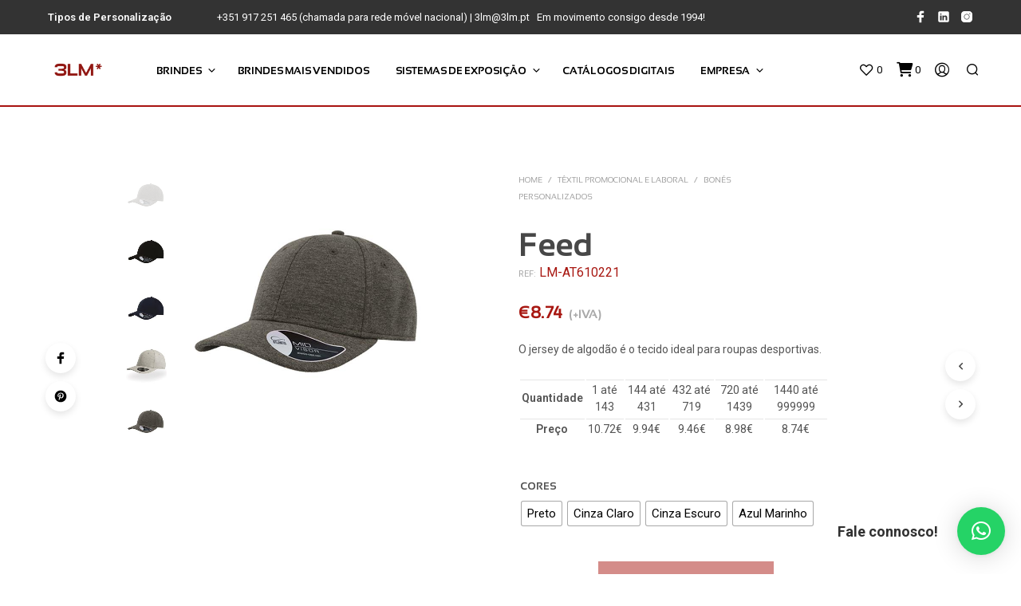

--- FILE ---
content_type: text/html; charset=UTF-8
request_url: https://3lm.pt/produtos/feed-2/
body_size: 41773
content:
<!DOCTYPE html>

<!--[if IE 9]>
<html class="ie ie9" lang="pt-PT">
<![endif]-->

<html lang="pt-PT">

<head>
    <meta charset="UTF-8">
    <meta name="viewport" content="width=device-width, initial-scale=1.0, maximum-scale=1.0, user-scalable=no" />

    <link rel="profile" href="http://gmpg.org/xfn/11">
    <link rel="pingback" href="https://3lm.pt/xmlrpc.php">

	
    				<script>document.documentElement.className = document.documentElement.className + ' yes-js js_active js'</script>
				<meta name='robots' content='index, follow, max-image-preview:large, max-snippet:-1, max-video-preview:-1' />
	<style>img:is([sizes="auto" i], [sizes^="auto," i]) { contain-intrinsic-size: 3000px 1500px }</style>
	<script id="cookieyes" type="text/javascript" src="https://cdn-cookieyes.com/client_data/0cb0b379f8de1ff43f639cf4/script.js"></script>
	<!-- This site is optimized with the Yoast SEO Premium plugin v26.6 (Yoast SEO v26.6) - https://yoast.com/wordpress/plugins/seo/ -->
	<title>Feed - 3LM -Brindes Personalizados e Expositores</title>
	<meta name="description" content="O jersey de algodão é o tecido ideal para roupas desportivasO boné FEED é a nossa versão deste tecido, sempre glamouro | Personalizável com o seu logotipo." />
	<link rel="canonical" href="https://3lm.pt/produtos/feed-2/" />
	<meta property="og:locale" content="pt_PT" />
	<meta property="og:type" content="product" />
	<meta property="og:title" content="Feed" />
	<meta property="og:description" content="Boné Feed, 78% algodão / 22% poliéster" />
	<meta property="og:url" content="https://3lm.pt/produtos/feed-2/" />
	<meta property="og:site_name" content="3LM -Brindes Personalizados e Expositores" />
	<meta property="article:modified_time" content="2025-09-15T16:32:48+00:00" />
	<meta property="og:image" content="https://3lm.pt/wp-content/uploads/lm_AT610221.JPG" />
	<meta property="og:image:width" content="600" />
	<meta property="og:image:height" content="600" />
	<meta property="og:image:type" content="image/jpeg" /><meta property="og:image" content="https://3lm.pt/wp-content/uploads/lm_AT610221_11.JPG" />
	<meta property="og:image:width" content="600" />
	<meta property="og:image:height" content="600" />
	<meta property="og:image:type" content="image/jpeg" /><meta property="og:image" content="https://3lm.pt/wp-content/uploads/lm_AT610221_65.JPG" />
	<meta property="og:image:width" content="600" />
	<meta property="og:image:height" content="600" />
	<meta property="og:image:type" content="image/jpeg" /><meta property="og:image" content="https://3lm.pt/wp-content/uploads/lm_AT610221_95.JPG" />
	<meta property="og:image:width" content="600" />
	<meta property="og:image:height" content="600" />
	<meta property="og:image:type" content="image/jpeg" /><meta property="og:image" content="https://3lm.pt/wp-content/uploads/lm_AT610221_96.JPG" />
	<meta property="og:image:width" content="600" />
	<meta property="og:image:height" content="600" />
	<meta property="og:image:type" content="image/jpeg" />
	<meta name="twitter:card" content="summary_large_image" />
	<meta name="twitter:label1" content="Disponibilidade" />
	<meta name="twitter:data1" content="Em stock" />
	<script type="application/ld+json" class="yoast-schema-graph">{"@context":"https://schema.org","@graph":[{"@type":["WebPage","ItemPage"],"@id":"https://3lm.pt/produtos/feed-2/","url":"https://3lm.pt/produtos/feed-2/","name":"Feed - 3LM -Brindes Personalizados e Expositores","isPartOf":{"@id":"https://3lm.pt/#website"},"primaryImageOfPage":{"@id":"https://3lm.pt/produtos/feed-2/#primaryimage"},"image":{"@id":"https://3lm.pt/produtos/feed-2/#primaryimage"},"thumbnailUrl":"https://3lm.pt/wp-content/uploads/lm_AT610221.JPG","breadcrumb":{"@id":"https://3lm.pt/produtos/feed-2/#breadcrumb"},"inLanguage":"pt-PT","potentialAction":{"@type":"BuyAction","target":"https://3lm.pt/produtos/feed-2/"}},{"@type":"ImageObject","inLanguage":"pt-PT","@id":"https://3lm.pt/produtos/feed-2/#primaryimage","url":"https://3lm.pt/wp-content/uploads/lm_AT610221.JPG","contentUrl":"https://3lm.pt/wp-content/uploads/lm_AT610221.JPG","width":600,"height":600},{"@type":"BreadcrumbList","@id":"https://3lm.pt/produtos/feed-2/#breadcrumb","itemListElement":[{"@type":"ListItem","position":1,"name":"Início","item":"https://3lm.pt/"},{"@type":"ListItem","position":2,"name":"Brindes","item":"https://3lm.pt/brindes-personalizados/"},{"@type":"ListItem","position":3,"name":"Têxtil Promocional e Laboral","item":"https://3lm.pt/produtos-categoria/textil-promocional-e-laboral/"},{"@type":"ListItem","position":4,"name":"Bonés personalizados","item":"https://3lm.pt/produtos-categoria/textil-promocional-e-laboral/bones-personalizados/"},{"@type":"ListItem","position":5,"name":"Feed"}]},{"@type":"WebSite","@id":"https://3lm.pt/#website","url":"https://3lm.pt/","name":"3LM","description":"Brindes Personalizados e Expositores","publisher":{"@id":"https://3lm.pt/#organization"},"potentialAction":[{"@type":"SearchAction","target":{"@type":"EntryPoint","urlTemplate":"https://3lm.pt/?s={search_term_string}"},"query-input":{"@type":"PropertyValueSpecification","valueRequired":true,"valueName":"search_term_string"}}],"inLanguage":"pt-PT"},{"@type":"Organization","@id":"https://3lm.pt/#organization","name":"3LM","url":"https://3lm.pt/","logo":{"@type":"ImageObject","inLanguage":"pt-PT","@id":"https://3lm.pt/#/schema/logo/image/","url":"https://3lm.pt/wp-content/uploads/2021/12/logo3lm.png","contentUrl":"https://3lm.pt/wp-content/uploads/2021/12/logo3lm.png","width":300,"height":157,"caption":"3LM"},"image":{"@id":"https://3lm.pt/#/schema/logo/image/"},"sameAs":["https://www.facebook.com/3LMPUBLICIDADE/","https://instagram.com/3lm.pt"]}]}</script>
	<meta property="product:brand" content="Atlantis" />
	<meta property="og:availability" content="instock" />
	<meta property="product:availability" content="instock" />
	<meta property="product:retailer_item_id" content="lm-at610221" />
	<meta property="product:condition" content="new" />
	<!-- / Yoast SEO Premium plugin. -->


<link rel='dns-prefetch' href='//use.fontawesome.com' />
<link rel='dns-prefetch' href='//fonts.googleapis.com' />
<link rel="alternate" type="application/rss+xml" title="3LM -Brindes Personalizados e Expositores &raquo; Feed" href="https://3lm.pt/feed/" />
<link rel="alternate" type="application/rss+xml" title="3LM -Brindes Personalizados e Expositores &raquo; Feed de comentários" href="https://3lm.pt/comments/feed/" />
<meta name='description' content='Boné Feed, 78% algodão / 22% poliéster'>
				<meta name='keywords' content='Feed,AT610221,  boné feed,  bone feed,  boné,  bone,  feed,  cap,  bonés,  bones,  AT,  atlantis,  fed,  bone fed,  mesclado,  desportivo,  desporto,  cabeça'><link rel='stylesheet' id='wdp_cart-summary-css' href='https://3lm.pt/wp-content/plugins/advanced-dynamic-pricing-for-woocommerce/BaseVersion/assets/css/cart-summary.css?ver=4.10.5' type='text/css' media='all' />
<link rel='stylesheet' id='wp-block-library-css' href='https://3lm.pt/wp-includes/css/dist/block-library/style.min.css?ver=6.8.3' type='text/css' media='all' />
<style id='wp-block-library-theme-inline-css' type='text/css'>
.wp-block-audio :where(figcaption){color:#555;font-size:13px;text-align:center}.is-dark-theme .wp-block-audio :where(figcaption){color:#ffffffa6}.wp-block-audio{margin:0 0 1em}.wp-block-code{border:1px solid #ccc;border-radius:4px;font-family:Menlo,Consolas,monaco,monospace;padding:.8em 1em}.wp-block-embed :where(figcaption){color:#555;font-size:13px;text-align:center}.is-dark-theme .wp-block-embed :where(figcaption){color:#ffffffa6}.wp-block-embed{margin:0 0 1em}.blocks-gallery-caption{color:#555;font-size:13px;text-align:center}.is-dark-theme .blocks-gallery-caption{color:#ffffffa6}:root :where(.wp-block-image figcaption){color:#555;font-size:13px;text-align:center}.is-dark-theme :root :where(.wp-block-image figcaption){color:#ffffffa6}.wp-block-image{margin:0 0 1em}.wp-block-pullquote{border-bottom:4px solid;border-top:4px solid;color:currentColor;margin-bottom:1.75em}.wp-block-pullquote cite,.wp-block-pullquote footer,.wp-block-pullquote__citation{color:currentColor;font-size:.8125em;font-style:normal;text-transform:uppercase}.wp-block-quote{border-left:.25em solid;margin:0 0 1.75em;padding-left:1em}.wp-block-quote cite,.wp-block-quote footer{color:currentColor;font-size:.8125em;font-style:normal;position:relative}.wp-block-quote:where(.has-text-align-right){border-left:none;border-right:.25em solid;padding-left:0;padding-right:1em}.wp-block-quote:where(.has-text-align-center){border:none;padding-left:0}.wp-block-quote.is-large,.wp-block-quote.is-style-large,.wp-block-quote:where(.is-style-plain){border:none}.wp-block-search .wp-block-search__label{font-weight:700}.wp-block-search__button{border:1px solid #ccc;padding:.375em .625em}:where(.wp-block-group.has-background){padding:1.25em 2.375em}.wp-block-separator.has-css-opacity{opacity:.4}.wp-block-separator{border:none;border-bottom:2px solid;margin-left:auto;margin-right:auto}.wp-block-separator.has-alpha-channel-opacity{opacity:1}.wp-block-separator:not(.is-style-wide):not(.is-style-dots){width:100px}.wp-block-separator.has-background:not(.is-style-dots){border-bottom:none;height:1px}.wp-block-separator.has-background:not(.is-style-wide):not(.is-style-dots){height:2px}.wp-block-table{margin:0 0 1em}.wp-block-table td,.wp-block-table th{word-break:normal}.wp-block-table :where(figcaption){color:#555;font-size:13px;text-align:center}.is-dark-theme .wp-block-table :where(figcaption){color:#ffffffa6}.wp-block-video :where(figcaption){color:#555;font-size:13px;text-align:center}.is-dark-theme .wp-block-video :where(figcaption){color:#ffffffa6}.wp-block-video{margin:0 0 1em}:root :where(.wp-block-template-part.has-background){margin-bottom:0;margin-top:0;padding:1.25em 2.375em}
</style>
<style id='classic-theme-styles-inline-css' type='text/css'>
/*! This file is auto-generated */
.wp-block-button__link{color:#fff;background-color:#32373c;border-radius:9999px;box-shadow:none;text-decoration:none;padding:calc(.667em + 2px) calc(1.333em + 2px);font-size:1.125em}.wp-block-file__button{background:#32373c;color:#fff;text-decoration:none}
</style>
<link rel='stylesheet' id='wc-blocks-vendors-style-css' href='https://3lm.pt/wp-content/plugins/woocommerce/packages/woocommerce-blocks/build/wc-blocks-vendors-style.css?ver=8.7.5' type='text/css' media='all' />
<link rel='stylesheet' id='wc-blocks-style-css' href='https://3lm.pt/wp-content/plugins/woocommerce/packages/woocommerce-blocks/build/wc-blocks-style.css?ver=8.7.5' type='text/css' media='all' />
<link rel='stylesheet' id='jquery-selectBox-css' href='https://3lm.pt/wp-content/plugins/yith-woocommerce-wishlist/assets/css/jquery.selectBox.css?ver=1.2.0' type='text/css' media='all' />
<link rel='stylesheet' id='yith-wcwl-font-awesome-css' href='https://3lm.pt/wp-content/plugins/yith-woocommerce-wishlist/assets/css/font-awesome.css?ver=4.7.0' type='text/css' media='all' />
<link rel='stylesheet' id='woocommerce_prettyPhoto_css-css' href='//3lm.pt/wp-content/plugins/woocommerce/assets/css/prettyPhoto.css?ver=3.1.6' type='text/css' media='all' />
<link rel='stylesheet' id='yith-wcwl-main-css' href='https://3lm.pt/wp-content/plugins/yith-woocommerce-wishlist/assets/css/style.css?ver=3.21.0' type='text/css' media='all' />
<style id='yith-wcwl-main-inline-css' type='text/css'>
.yith-wcwl-share li a{color: #FFFFFF;}.yith-wcwl-share li a:hover{color: #FFFFFF;}.yith-wcwl-share a.facebook{background: #39599E; background-color: #39599E;}.yith-wcwl-share a.facebook:hover{background: #39599E; background-color: #39599E;}.yith-wcwl-share a.twitter{background: #45AFE2; background-color: #45AFE2;}.yith-wcwl-share a.twitter:hover{background: #39599E; background-color: #39599E;}.yith-wcwl-share a.pinterest{background: #AB2E31; background-color: #AB2E31;}.yith-wcwl-share a.pinterest:hover{background: #39599E; background-color: #39599E;}.yith-wcwl-share a.email{background: #FBB102; background-color: #FBB102;}.yith-wcwl-share a.email:hover{background: #39599E; background-color: #39599E;}.yith-wcwl-share a.whatsapp{background: #00A901; background-color: #00A901;}.yith-wcwl-share a.whatsapp:hover{background: #39599E; background-color: #39599E;}
</style>
<link rel='stylesheet' id='gbt_18_sk_posts_grid_styles-css' href='https://3lm.pt/wp-content/plugins/shopkeeper-extender/includes/gbt-blocks/posts_grid/assets/css/style.min.css?ver=1675337949' type='text/css' media='all' />
<link rel='stylesheet' id='gbt_18_sk_banner_styles-css' href='https://3lm.pt/wp-content/plugins/shopkeeper-extender/includes/gbt-blocks/banner/assets/css/style.min.css?ver=6.8.3' type='text/css' media='all' />
<link rel='stylesheet' id='gbt_18_sk_slider_styles-css' href='https://3lm.pt/wp-content/plugins/shopkeeper-extender/includes/gbt-blocks/slider/assets/css/frontend/style.min.css?ver=1675337949' type='text/css' media='all' />
<link rel='stylesheet' id='swiper-css' href='https://3lm.pt/wp-content/plugins/elementor/assets/lib/swiper/v8/css/swiper.min.css?ver=8.4.5' type='text/css' media='all' />
<style id='global-styles-inline-css' type='text/css'>
:root{--wp--preset--aspect-ratio--square: 1;--wp--preset--aspect-ratio--4-3: 4/3;--wp--preset--aspect-ratio--3-4: 3/4;--wp--preset--aspect-ratio--3-2: 3/2;--wp--preset--aspect-ratio--2-3: 2/3;--wp--preset--aspect-ratio--16-9: 16/9;--wp--preset--aspect-ratio--9-16: 9/16;--wp--preset--color--black: #000000;--wp--preset--color--cyan-bluish-gray: #abb8c3;--wp--preset--color--white: #ffffff;--wp--preset--color--pale-pink: #f78da7;--wp--preset--color--vivid-red: #cf2e2e;--wp--preset--color--luminous-vivid-orange: #ff6900;--wp--preset--color--luminous-vivid-amber: #fcb900;--wp--preset--color--light-green-cyan: #7bdcb5;--wp--preset--color--vivid-green-cyan: #00d084;--wp--preset--color--pale-cyan-blue: #8ed1fc;--wp--preset--color--vivid-cyan-blue: #0693e3;--wp--preset--color--vivid-purple: #9b51e0;--wp--preset--gradient--vivid-cyan-blue-to-vivid-purple: linear-gradient(135deg,rgba(6,147,227,1) 0%,rgb(155,81,224) 100%);--wp--preset--gradient--light-green-cyan-to-vivid-green-cyan: linear-gradient(135deg,rgb(122,220,180) 0%,rgb(0,208,130) 100%);--wp--preset--gradient--luminous-vivid-amber-to-luminous-vivid-orange: linear-gradient(135deg,rgba(252,185,0,1) 0%,rgba(255,105,0,1) 100%);--wp--preset--gradient--luminous-vivid-orange-to-vivid-red: linear-gradient(135deg,rgba(255,105,0,1) 0%,rgb(207,46,46) 100%);--wp--preset--gradient--very-light-gray-to-cyan-bluish-gray: linear-gradient(135deg,rgb(238,238,238) 0%,rgb(169,184,195) 100%);--wp--preset--gradient--cool-to-warm-spectrum: linear-gradient(135deg,rgb(74,234,220) 0%,rgb(151,120,209) 20%,rgb(207,42,186) 40%,rgb(238,44,130) 60%,rgb(251,105,98) 80%,rgb(254,248,76) 100%);--wp--preset--gradient--blush-light-purple: linear-gradient(135deg,rgb(255,206,236) 0%,rgb(152,150,240) 100%);--wp--preset--gradient--blush-bordeaux: linear-gradient(135deg,rgb(254,205,165) 0%,rgb(254,45,45) 50%,rgb(107,0,62) 100%);--wp--preset--gradient--luminous-dusk: linear-gradient(135deg,rgb(255,203,112) 0%,rgb(199,81,192) 50%,rgb(65,88,208) 100%);--wp--preset--gradient--pale-ocean: linear-gradient(135deg,rgb(255,245,203) 0%,rgb(182,227,212) 50%,rgb(51,167,181) 100%);--wp--preset--gradient--electric-grass: linear-gradient(135deg,rgb(202,248,128) 0%,rgb(113,206,126) 100%);--wp--preset--gradient--midnight: linear-gradient(135deg,rgb(2,3,129) 0%,rgb(40,116,252) 100%);--wp--preset--font-size--small: 13px;--wp--preset--font-size--medium: 20px;--wp--preset--font-size--large: 36px;--wp--preset--font-size--x-large: 42px;--wp--preset--spacing--20: 0.44rem;--wp--preset--spacing--30: 0.67rem;--wp--preset--spacing--40: 1rem;--wp--preset--spacing--50: 1.5rem;--wp--preset--spacing--60: 2.25rem;--wp--preset--spacing--70: 3.38rem;--wp--preset--spacing--80: 5.06rem;--wp--preset--shadow--natural: 6px 6px 9px rgba(0, 0, 0, 0.2);--wp--preset--shadow--deep: 12px 12px 50px rgba(0, 0, 0, 0.4);--wp--preset--shadow--sharp: 6px 6px 0px rgba(0, 0, 0, 0.2);--wp--preset--shadow--outlined: 6px 6px 0px -3px rgba(255, 255, 255, 1), 6px 6px rgba(0, 0, 0, 1);--wp--preset--shadow--crisp: 6px 6px 0px rgba(0, 0, 0, 1);}:where(.is-layout-flex){gap: 0.5em;}:where(.is-layout-grid){gap: 0.5em;}body .is-layout-flex{display: flex;}.is-layout-flex{flex-wrap: wrap;align-items: center;}.is-layout-flex > :is(*, div){margin: 0;}body .is-layout-grid{display: grid;}.is-layout-grid > :is(*, div){margin: 0;}:where(.wp-block-columns.is-layout-flex){gap: 2em;}:where(.wp-block-columns.is-layout-grid){gap: 2em;}:where(.wp-block-post-template.is-layout-flex){gap: 1.25em;}:where(.wp-block-post-template.is-layout-grid){gap: 1.25em;}.has-black-color{color: var(--wp--preset--color--black) !important;}.has-cyan-bluish-gray-color{color: var(--wp--preset--color--cyan-bluish-gray) !important;}.has-white-color{color: var(--wp--preset--color--white) !important;}.has-pale-pink-color{color: var(--wp--preset--color--pale-pink) !important;}.has-vivid-red-color{color: var(--wp--preset--color--vivid-red) !important;}.has-luminous-vivid-orange-color{color: var(--wp--preset--color--luminous-vivid-orange) !important;}.has-luminous-vivid-amber-color{color: var(--wp--preset--color--luminous-vivid-amber) !important;}.has-light-green-cyan-color{color: var(--wp--preset--color--light-green-cyan) !important;}.has-vivid-green-cyan-color{color: var(--wp--preset--color--vivid-green-cyan) !important;}.has-pale-cyan-blue-color{color: var(--wp--preset--color--pale-cyan-blue) !important;}.has-vivid-cyan-blue-color{color: var(--wp--preset--color--vivid-cyan-blue) !important;}.has-vivid-purple-color{color: var(--wp--preset--color--vivid-purple) !important;}.has-black-background-color{background-color: var(--wp--preset--color--black) !important;}.has-cyan-bluish-gray-background-color{background-color: var(--wp--preset--color--cyan-bluish-gray) !important;}.has-white-background-color{background-color: var(--wp--preset--color--white) !important;}.has-pale-pink-background-color{background-color: var(--wp--preset--color--pale-pink) !important;}.has-vivid-red-background-color{background-color: var(--wp--preset--color--vivid-red) !important;}.has-luminous-vivid-orange-background-color{background-color: var(--wp--preset--color--luminous-vivid-orange) !important;}.has-luminous-vivid-amber-background-color{background-color: var(--wp--preset--color--luminous-vivid-amber) !important;}.has-light-green-cyan-background-color{background-color: var(--wp--preset--color--light-green-cyan) !important;}.has-vivid-green-cyan-background-color{background-color: var(--wp--preset--color--vivid-green-cyan) !important;}.has-pale-cyan-blue-background-color{background-color: var(--wp--preset--color--pale-cyan-blue) !important;}.has-vivid-cyan-blue-background-color{background-color: var(--wp--preset--color--vivid-cyan-blue) !important;}.has-vivid-purple-background-color{background-color: var(--wp--preset--color--vivid-purple) !important;}.has-black-border-color{border-color: var(--wp--preset--color--black) !important;}.has-cyan-bluish-gray-border-color{border-color: var(--wp--preset--color--cyan-bluish-gray) !important;}.has-white-border-color{border-color: var(--wp--preset--color--white) !important;}.has-pale-pink-border-color{border-color: var(--wp--preset--color--pale-pink) !important;}.has-vivid-red-border-color{border-color: var(--wp--preset--color--vivid-red) !important;}.has-luminous-vivid-orange-border-color{border-color: var(--wp--preset--color--luminous-vivid-orange) !important;}.has-luminous-vivid-amber-border-color{border-color: var(--wp--preset--color--luminous-vivid-amber) !important;}.has-light-green-cyan-border-color{border-color: var(--wp--preset--color--light-green-cyan) !important;}.has-vivid-green-cyan-border-color{border-color: var(--wp--preset--color--vivid-green-cyan) !important;}.has-pale-cyan-blue-border-color{border-color: var(--wp--preset--color--pale-cyan-blue) !important;}.has-vivid-cyan-blue-border-color{border-color: var(--wp--preset--color--vivid-cyan-blue) !important;}.has-vivid-purple-border-color{border-color: var(--wp--preset--color--vivid-purple) !important;}.has-vivid-cyan-blue-to-vivid-purple-gradient-background{background: var(--wp--preset--gradient--vivid-cyan-blue-to-vivid-purple) !important;}.has-light-green-cyan-to-vivid-green-cyan-gradient-background{background: var(--wp--preset--gradient--light-green-cyan-to-vivid-green-cyan) !important;}.has-luminous-vivid-amber-to-luminous-vivid-orange-gradient-background{background: var(--wp--preset--gradient--luminous-vivid-amber-to-luminous-vivid-orange) !important;}.has-luminous-vivid-orange-to-vivid-red-gradient-background{background: var(--wp--preset--gradient--luminous-vivid-orange-to-vivid-red) !important;}.has-very-light-gray-to-cyan-bluish-gray-gradient-background{background: var(--wp--preset--gradient--very-light-gray-to-cyan-bluish-gray) !important;}.has-cool-to-warm-spectrum-gradient-background{background: var(--wp--preset--gradient--cool-to-warm-spectrum) !important;}.has-blush-light-purple-gradient-background{background: var(--wp--preset--gradient--blush-light-purple) !important;}.has-blush-bordeaux-gradient-background{background: var(--wp--preset--gradient--blush-bordeaux) !important;}.has-luminous-dusk-gradient-background{background: var(--wp--preset--gradient--luminous-dusk) !important;}.has-pale-ocean-gradient-background{background: var(--wp--preset--gradient--pale-ocean) !important;}.has-electric-grass-gradient-background{background: var(--wp--preset--gradient--electric-grass) !important;}.has-midnight-gradient-background{background: var(--wp--preset--gradient--midnight) !important;}.has-small-font-size{font-size: var(--wp--preset--font-size--small) !important;}.has-medium-font-size{font-size: var(--wp--preset--font-size--medium) !important;}.has-large-font-size{font-size: var(--wp--preset--font-size--large) !important;}.has-x-large-font-size{font-size: var(--wp--preset--font-size--x-large) !important;}
:where(.wp-block-post-template.is-layout-flex){gap: 1.25em;}:where(.wp-block-post-template.is-layout-grid){gap: 1.25em;}
:where(.wp-block-columns.is-layout-flex){gap: 2em;}:where(.wp-block-columns.is-layout-grid){gap: 2em;}
:root :where(.wp-block-pullquote){font-size: 1.5em;line-height: 1.6;}
</style>
<link rel='stylesheet' id='ftp-wp-sync-css' href='https://3lm.pt/wp-content/plugins/ftp-wp-sync/public/css/ftp-wp-sync-public.css?ver=2.5.1' type='text/css' media='all' />
<link rel='stylesheet' id='woocommerce-layout-css' href='https://3lm.pt/wp-content/plugins/woocommerce/assets/css/woocommerce-layout.css?ver=7.1.0' type='text/css' media='all' />
<link rel='stylesheet' id='woocommerce-smallscreen-css' href='https://3lm.pt/wp-content/plugins/woocommerce/assets/css/woocommerce-smallscreen.css?ver=7.1.0' type='text/css' media='only screen and (max-width: 767px)' />
<link rel='stylesheet' id='woocommerce-general-css' href='https://3lm.pt/wp-content/plugins/woocommerce/assets/css/woocommerce.css?ver=7.1.0' type='text/css' media='all' />
<style id='woocommerce-inline-inline-css' type='text/css'>
.woocommerce form .form-row .required { visibility: visible; }
</style>
<link rel='stylesheet' id='woo-variation-swatches-css' href='https://3lm.pt/wp-content/plugins/woo-variation-swatches/assets/css/frontend.min.css?ver=1690395376' type='text/css' media='all' />
<style id='woo-variation-swatches-inline-css' type='text/css'>
:root {
--wvs-tick:url("data:image/svg+xml;utf8,%3Csvg filter='drop-shadow(0px 0px 2px rgb(0 0 0 / .8))' xmlns='http://www.w3.org/2000/svg'  viewBox='0 0 30 30'%3E%3Cpath fill='none' stroke='%23ffffff' stroke-linecap='round' stroke-linejoin='round' stroke-width='4' d='M4 16L11 23 27 7'/%3E%3C/svg%3E");

--wvs-cross:url("data:image/svg+xml;utf8,%3Csvg filter='drop-shadow(0px 0px 5px rgb(255 255 255 / .6))' xmlns='http://www.w3.org/2000/svg' width='72px' height='72px' viewBox='0 0 24 24'%3E%3Cpath fill='none' stroke='%23ff0000' stroke-linecap='round' stroke-width='0.6' d='M5 5L19 19M19 5L5 19'/%3E%3C/svg%3E");
--wvs-single-product-item-width:30px;
--wvs-single-product-item-height:30px;
--wvs-single-product-item-font-size:15px}
</style>
<link rel='stylesheet' id='animate-css' href='https://3lm.pt/wp-content/themes/shopkeeper/css/vendor/animate.css?ver=1.0.0' type='text/css' media='all' />
<link rel='stylesheet' id='fresco-css' href='https://3lm.pt/wp-content/themes/shopkeeper/css/vendor/fresco/fresco.css?ver=2.3.0' type='text/css' media='all' />
<link rel='stylesheet' id='easyzoom-css' href='https://3lm.pt/wp-content/themes/shopkeeper/css/vendor/easyzoom.css?ver=2.4.0' type='text/css' media='all' />
<link rel='stylesheet' id='shopkeeper-mixed-plugins-styles-css' href='https://3lm.pt/wp-content/themes/shopkeeper/css/plugins/misc.css?ver=2.9.98' type='text/css' media='all' />
<link rel='stylesheet' id='shopkeeper-wishlist-styles-css' href='https://3lm.pt/wp-content/themes/shopkeeper/css/plugins/wishlist.css?ver=2.9.98' type='text/css' media='all' />
<link rel='stylesheet' id='shopkeeper-elementor-styles-css' href='https://3lm.pt/wp-content/themes/shopkeeper/css/plugins/elementor.css?ver=2.9.98' type='text/css' media='all' />
<link rel='stylesheet' id='sk-social-media-styles-css' href='https://3lm.pt/wp-content/plugins/shopkeeper-extender/includes/social-media/assets/css/social-media.min.css?ver=6.8.3' type='text/css' media='all' />
<link rel='stylesheet' id='sk-social-sharing-styles-css' href='https://3lm.pt/wp-content/plugins/shopkeeper-extender/includes/social-sharing/assets/css/social-sharing.min.css?ver=6.8.3' type='text/css' media='all' />
<link rel='stylesheet' id='tablepress-default-css' href='https://3lm.pt/wp-content/plugins/tablepress/css/build/default.css?ver=3.1' type='text/css' media='all' />
<link rel='stylesheet' id='getbowtied-custom-notifications-styles-css' href='https://3lm.pt/wp-content/themes/shopkeeper/inc/notifications/custom/assets/css/style.min.css?ver=2.9.98' type='text/css' media='all' />
<link rel='stylesheet' id='qlwapp-css' href='https://3lm.pt/wp-content/plugins/wp-whatsapp-chat/build/frontend/css/style.css?ver=7.5.3' type='text/css' media='all' />
<link rel='stylesheet' id='popup-maker-site-css' href='//3lm.pt/wp-content/uploads/pum/pum-site-styles.css?generated=1743438256&#038;ver=1.20.4' type='text/css' media='all' />
<link rel='stylesheet' id='bfa-font-awesome-css' href='https://use.fontawesome.com/releases/v5.15.4/css/all.css?ver=2.0.3' type='text/css' media='all' />
<link rel='stylesheet' id='shopkeeper-icon-font-css' href='https://3lm.pt/wp-content/themes/shopkeeper/inc/fonts/shopkeeper-icon-font/style.css?ver=2.9.98' type='text/css' media='all' />
<link rel='stylesheet' id='shopkeeper-styles-css' href='https://3lm.pt/wp-content/themes/shopkeeper/css/styles.css?ver=2.9.98' type='text/css' media='all' />
<style id='shopkeeper-styles-inline-css' type='text/css'>
 .st-content, .categories_grid .category_name, .cd-top, .product_socials_wrapper .product_socials_wrapper_inner a, .product_navigation #nav-below .product-nav-next a, .product_navigation #nav-below .product-nav-previous a{background-color:#ffffff}.categories_grid .category_item:hover .category_name{color:#ffffff}h1, h2, h3, h4, h5, h6, .comments-title, .comment-author, #reply-title, .site-footer .widget-title, .accordion_title, .ui-tabs-anchor, .products .button, .site-title a, .post_meta_archive a, .post_meta a, .post_tags a, #nav-below a, .list_categories a, .list_shop_categories a, .main-navigation > ul > li > a, .main-navigation .mega-menu > ul > li > a, .more-link, .top-page-excerpt, .select2-search input, .product_after_shop_loop_buttons a, .woocommerce .products-grid a.button, .page-numbers, input.qty, .button, button, .button_text, input[type="button"], input[type="reset"], input[type="submit"], button[type="submit"], .woocommerce a.button, .woocommerce-page a.button, .woocommerce button.button, .woocommerce-page button.button, .woocommerce input.button, .woocommerce-page input.button, .woocommerce #respond input#submit, .woocommerce-page #respond input#submit, .woocommerce #content input.button, .woocommerce-page #content input.button, .woocommerce a.button.alt, .woocommerce button.button.alt, .woocommerce input.button.alt, .woocommerce #respond input#submit.alt, .woocommerce #content input.button.alt, .woocommerce-page a.button.alt, .woocommerce-page button.button.alt, .woocommerce-page input.button.alt, .woocommerce-page #respond input#submit.alt, .woocommerce-page #content input.button.alt, .yith-wcwl-wishlistexistsbrowse.show a, .share-product-text, .tabs > li > a, label, .shopkeeper_new_product, .comment-respond label, .product_meta_title, .woocommerce table.shop_table th, .woocommerce-page table.shop_table th, #map_button, .woocommerce .cart-collaterals .cart_totals tr.order-total td strong, .woocommerce-page .cart-collaterals .cart_totals tr.order-total td strong, .cart-wishlist-empty, .wishlist-empty, .cart-empty, .return-to-shop .wc-backward, .order-number a, .post-edit-link, .from_the_blog_title, .icon_box_read_more, .vc_pie_chart_value, .shortcode_banner_simple_bullet, .shortcode_banner_simple_height_bullet, .product-category .woocommerce-loop-category__title, .categories_grid .category_name, .woocommerce span.onsale, .woocommerce-page span.onsale, .out_of_stock_badge_single, .out_of_stock_badge_loop, .page-numbers, .post-nav-links span, .post-nav-links a, .add_to_wishlist, .yith-wcwl-wishlistaddedbrowse, .yith-wcwl-wishlistexistsbrowse, .filters-group, .product-name, .product-quantity, .product-total, .download-product a, .woocommerce-order-details table tfoot th, .woocommerce-order-details table tfoot td, .woocommerce .woocommerce-order-downloads table tbody td:before, .woocommerce table.woocommerce-MyAccount-orders td:before, .widget h3, .widget .total .amount, .wishlist-in-stock, .wishlist-out-of-stock, .comment-reply-link, .comment-edit-link, .widget_calendar table thead tr th, .page-type, .mobile-navigation a, table thead tr th, .portfolio_single_list_cat, .portfolio-categories, .shipping-calculator-button, .vc_btn, .vc_btn2, .vc_btn3, .account-tab-item .account-tab-link, .account-tab-list .sep, ul.order_details li, ul.order_details.bacs_details li, .widget_calendar caption, .widget_recent_comments li a, .edit-account legend, .widget_shopping_cart li.empty, .cart-collaterals .cart_totals .shop_table .order-total .woocommerce-Price-amount, .woocommerce table.cart .cart_item td a, .woocommerce #content table.cart .cart_item td a, .woocommerce-page table.cart .cart_item td a, .woocommerce-page #content table.cart .cart_item td a, .woocommerce table.cart .cart_item td span, .woocommerce #content table.cart .cart_item td span, .woocommerce-page table.cart .cart_item td span, .woocommerce-page #content table.cart .cart_item td span, .woocommerce-MyAccount-navigation ul li, .cd-quick-view .cd-item-info .product_infos .quickview-badges .onsale, .woocommerce-info.wc_points_rewards_earn_points, .woocommerce-info, .woocommerce-error, .woocommerce-message, .woocommerce .cart-collaterals .cart_totals .cart-subtotal th, .woocommerce-page .cart-collaterals .cart_totals .cart-subtotal th, .woocommerce .cart-collaterals .cart_totals tr.shipping th, .woocommerce-page .cart-collaterals .cart_totals tr.shipping th, .woocommerce .cart-collaterals .cart_totals tr.order-total th, .woocommerce-page .cart-collaterals .cart_totals tr.order-total th, .woocommerce .cart-collaterals .cart_totals h2, .woocommerce .cart-collaterals .cross-sells h2, .woocommerce-cart #content table.cart td.actions .coupon #coupon_code, form.checkout_coupon #coupon_code, .woocommerce-checkout .woocommerce-info, .shopkeeper_checkout_coupon, .shopkeeper_checkout_login, .minicart-message, .woocommerce .woocommerce-checkout-review-order table.shop_table tfoot td, .woocommerce .woocommerce-checkout-review-order table.shop_table tfoot th, .woocommerce-page .woocommerce-checkout-review-order table.shop_table tfoot td, .woocommerce-page .woocommerce-checkout-review-order table.shop_table tfoot th, .no-products-info p, .getbowtied_blog_ajax_load_button a, .getbowtied_ajax_load_button a, .index-layout-2 ul.blog-posts .blog-post article .post-categories li a, .index-layout-3 .blog-posts_container ul.blog-posts .blog-post article .post-categories li a, .index-layout-2 ul.blog-posts .blog-post .post_content_wrapper .post_content .read_more, .index-layout-3 .blog-posts_container ul.blog-posts .blog-post article .post_content_wrapper .post_content .read_more, .woocommerce .woocommerce-breadcrumb, .woocommerce-page .woocommerce-breadcrumb, .woocommerce .woocommerce-breadcrumb a, .woocommerce-page .woocommerce-breadcrumb a, .product_meta, .product_meta span, .product_meta a, .product_layout_classic div.product span.price, .product_layout_classic div.product p.price, .product_layout_cascade div.product span.price, .product_layout_cascade div.product p.price, .product_layout_2 div.product span.price, .product_layout_2 div.product p.price, .product_layout_scattered div.product span.price, .product_layout_scattered div.product p.price, .product_layout_4 div.product span.price, .product_layout_4 div.product p.price, .related-products-title, .product_socials_wrapper .share-product-text, #button_offcanvas_sidebar_left .filters-text, .woocommerce-ordering select.orderby, .fr-position-text, .woocommerce-checkout-review-order .woocommerce-checkout-review-order-table tr td, .catalog-ordering .select2-container.orderby a, .catalog-ordering .select2-container span, .widget_product_categories ul li .count, .widget_layered_nav ul li .count, .woocommerce-mini-cart__empty-message, .woocommerce-ordering select.orderby, .woocommerce .cart-collaterals .cart_totals table.shop_table_responsive tr td::before, .woocommerce-page .cart-collaterals .cart_totals table.shop_table_responsive tr td::before, .login-register-container .lost-pass-link, .woocommerce-cart .cart-collaterals .cart_totals table td .amount, .wpb_wrapper .add_to_cart_inline .woocommerce-Price-amount.amount, .woocommerce-page .cart-collaterals .cart_totals tr.shipping td, .woocommerce-page .cart-collaterals .cart_totals tr.shipping td, .woocommerce .cart-collaterals .cart_totals tr.cart-discount th, .woocommerce-page .cart-collaterals .cart_totals tr.cart-discount th, .woocommerce-thankyou-order-received, .woocommerce-order-received .woocommerce table.shop_table tfoot th, .woocommerce-order-received .woocommerce-page table.shop_table tfoot th, .woocommerce-view-order .woocommerce table.shop_table tfoot th, .woocommerce-view-order .woocommerce-page table.shop_table tfoot th, .woocommerce-order-received .woocommerce table.shop_table tfoot td, .woocommerce-order-received .woocommerce-page table.shop_table tfoot td, .woocommerce-view-order .woocommerce table.shop_table tfoot td, .woocommerce-view-order .woocommerce-page table.shop_table tfoot td, .language-and-currency #top_bar_language_list > ul > li, .language-and-currency .wcml_currency_switcher > ul > li.wcml-cs-active-currency, .language-and-currency-offcanvas #top_bar_language_list > ul > li, .language-and-currency-offcanvas .wcml_currency_switcher > ul > li.wcml-cs-active-currency, .woocommerce-order-pay .woocommerce .woocommerce-form-login p.lost_password a, .woocommerce-MyAccount-content .woocommerce-orders-table__cell-order-number a, .woocommerce form.login .lost_password, .comment-reply-title, .product_content_wrapper .product_infos .out_of_stock_wrapper .out_of_stock_badge_single, .product_content_wrapper .product_infos .woocommerce-variation-availability p.stock.out-of-stock, .site-search .widget_product_search .search-field, .site-search .widget_search .search-field, .site-search .search-form .search-field, .site-search .search-text, .site-search .search-no-suggestions, .latest_posts_grid_wrapper .latest_posts_grid_title, p.has-drop-cap:not(:focus):first-letter, .paypal-button-tagline .paypal-button-text, .tinvwl_add_to_wishlist_button, .product-addon-totals, body.gbt_custom_notif .page-notifications .gbt-custom-notification-message, body.gbt_custom_notif .page-notifications .gbt-custom-notification-message *, body.gbt_custom_notif .page-notifications .product_notification_text, body.gbt_custom_notif .page-notifications .product_notification_text *, body.gbt_classic_notif .woocommerce-error a, body.gbt_classic_notif .woocommerce-info a, body.gbt_classic_notif .woocommerce-message a, body.gbt_classic_notif .woocommerce-notice a, .shop_table.cart .product-price .amount, p.has-drop-cap:first-letter, .woocommerce-result-count, .widget_price_filter .price_slider_amount, .woocommerce ul.products li.product .price, .product_content_wrapper .product_infos table.variations td.label, .woocommerce div.product form.cart .reset_variations, .cd-quick-view .cd-item-info .product_infos .product_price .price, #powerTip, div.wcva_shop_textblock, .wcva_filter_textblock, .wcva_single_textblock, .cd-quick-view .swatchtitlelabel, .cd-quick-view .wcva_attribute_sep, .cd-quick-view .wcva_selected_attribute, .added_to_cart, .upper a, .wp-block-woocommerce-active-filters ul.wc-block-active-filters-list li *, .wp-block-woocommerce-active-filters .wc-block-active-filters__clear-all, .product_navigation #nav-below span, .order-info mark, .top-headers-wrapper .site-header .site-header-wrapper .site-title, .mobile-navigation > ul > li > ul > li.menu-item-has-children > a, .mobile-navigation > ul > li > ul li.upper > a{font-family:"Sansation", -apple-system, BlinkMacSystemFont, Arial, Helvetica, 'Helvetica Neue', Verdana, sans-serif}body, p, .site-navigation-top-bar, .site-title, .widget_product_search #searchsubmit, .widget_search #searchsubmit, .widget_product_search .search-submit, .widget_search .search-submit, #site-menu, .copyright_text, blockquote cite, table thead th, .recently_viewed_in_single h2, .woocommerce .cart-collaterals .cart_totals table th, .woocommerce-page .cart-collaterals .cart_totals table th, .woocommerce .cart-collaterals .shipping_calculator h2, .woocommerce-page .cart-collaterals .shipping_calculator h2, .woocommerce table.woocommerce-checkout-review-order-table tfoot th, .woocommerce-page table.woocommerce-checkout-review-order-table tfoot th, .qty, .shortcode_banner_simple_inside h4, .shortcode_banner_simple_height h4, .fr-caption, .post_meta_archive, .post_meta, .yith-wcwl-wishlistaddedbrowse .feedback, .yith-wcwl-wishlistexistsbrowse .feedback, .product-name span, .widget_calendar table tbody a, .fr-touch-caption-wrapper, .woocommerce .checkout_login p.form-row label[for="rememberme"], .wpb_widgetised_column aside ul li span.count, .woocommerce td.product-name dl.variation dt, .woocommerce td.product-name dl.variation dd, .woocommerce td.product-name dl.variation dt p, .woocommerce td.product-name dl.variation dd p, .woocommerce-page td.product-name dl.variation dt, .woocommerce-page td.product-name dl.variation dd p, .woocommerce-page td.product-name dl.variation dt p, .woocommerce .select2-container, .check_label, .woocommerce-page #payment .terms label, ul.order_details li strong, .widget_recent_comments li, .widget_shopping_cart p.total, .widget_shopping_cart p.total .amount, .mobile-navigation li ul li a, .woocommerce #payment div.payment_box p, .woocommerce-page #payment div.payment_box p, .woocommerce table.cart .cart_item td:before, .woocommerce #content table.cart .cart_item td:before, .woocommerce-page table.cart .cart_item td:before, .woocommerce-page #content table.cart .cart_item td:before, .language-and-currency #top_bar_language_list > ul > li > ul > li > a, .language-and-currency .wcml_currency_switcher > ul > li.wcml-cs-active-currency > ul.wcml-cs-submenu li a, .language-and-currency #top_bar_language_list > ul > li.menu-item-first > ul.sub-menu li.sub-menu-item span.icl_lang_sel_current, .language-and-currency-offcanvas #top_bar_language_list > ul > li > ul > li > a, .language-and-currency-offcanvas .wcml_currency_switcher > ul > li.wcml-cs-active-currency > ul.wcml-cs-submenu li a, .language-and-currency-offcanvas #top_bar_language_list > ul > li.menu-item-first > ul.sub-menu li.sub-menu-item span.icl_lang_sel_current, .woocommerce-order-pay .woocommerce .woocommerce-info, .select2-results__option, body.gbt_classic_notif .woocommerce-error, body.gbt_classic_notif .woocommerce-info, body.gbt_classic_notif .woocommerce-message, body.gbt_classic_notif .woocommerce-notice, .gbt_18_sk_editor_banner_subtitle, .gbt_18_sk_editor_slide_description_input, .woocommerce td.product-name .wc-item-meta li, .woocommerce ul.products li.product .woocommerce-loop-product__title, .product_content_wrapper .product_infos span.belowtext, .wc-block-grid__product-title, .wp-block-woocommerce-attribute-filter ul.wc-block-checkbox-list li label, .wp-block-woocommerce-active-filters ul.wc-block-active-filters-list li .wc-block-active-filters-list-item__name{font-family:"Roboto", -apple-system, BlinkMacSystemFont, Arial, Helvetica, 'Helvetica Neue', Verdana, sans-serif}h1, .woocommerce h1, .woocommerce-page h1{font-size:30.797px}h2, .woocommerce h2, .woocommerce-page h2{font-size:23.101px}h3, .woocommerce h3, .woocommerce-page h3{font-size:17.329px}h4, .woocommerce h4, .woocommerce-page h4{font-size:13px}h5, .woocommerce h5, .woocommerce-page h5{font-size:9.75px}.woocommerce-account .account-tab-list .account-tab-item .account-tab-link{font-size:54.487px}.page-title.blog-listing, .woocommerce .page-title, .page-title, .single .entry-title, .woocommerce-cart .page-title, .woocommerce-checkout .page-title, .woocommerce-account .page-title{font-size:41.041px}p.has-drop-cap:first-letter{font-size:41.041px !important}.entry-title-archive, .wp-block-latest-posts li > a{font-size:30.659px}.woocommerce #content div.product .product_title, .woocommerce div.product .product_title, .woocommerce-page #content div.product .product_title, .woocommerce-page div.product .product_title{font-size:23.101px}h2.woocommerce-order-details__title, h2.woocommerce-column__title, h2.woocommerce-order-downloads__title{font-size:17.329px}.woocommerce-checkout .content-area h3, .woocommerce-edit-address h3, .woocommerce-edit-account legend{font-size:13px}@media only screen and (max-width:768px){.woocommerce-account .account-tab-list .account-tab-item .account-tab-link{font-size:30.797px}.shortcode_getbowtied_slider .swiper-slide h2{font-size:30.797px !important}}@media only screen and (min-width:768px){h1, .woocommerce h1, .woocommerce-page h1{font-size:54.487px}h2, .woocommerce h2, .woocommerce-page h2{font-size:40.871px}h3, .woocommerce h3, .woocommerce-page h3{font-size:30.659px}h4, .woocommerce h4, .woocommerce-page h4{font-size:23px}h5, .woocommerce h5, .woocommerce-page h5{font-size:17.25px}.page-title.blog-listing, .woocommerce .page-title, .page-title, .single .entry-title, .woocommerce-cart .page-title, .woocommerce-checkout .page-title, .woocommerce-account .page-title{font-size:72.611px}p.has-drop-cap:first-letter{font-size:72.611px !important}.entry-title-archive, .wp-block-latest-posts li > a{font-size:30.659px}.woocommerce-checkout .content-area h3, h2.woocommerce-order-details__title, h2.woocommerce-column__title, h2.woocommerce-order-downloads__title, .woocommerce-edit-address h3, .woocommerce-edit-account legend, .woocommerce-order-received h2, .fr-position-text{font-size:23px}}@media only screen and (min-width:1024px){.woocommerce #content div.product .product_title, .woocommerce div.product .product_title, .woocommerce-page #content div.product .product_title, .woocommerce-page div.product .product_title{font-size:40.871px}}@media only screen and (max-width:1023px){.woocommerce #content div.product .product_title, .woocommerce div.product .product_title, .woocommerce-page #content div.product .product_title, .woocommerce-page div.product .product_title{font-size:23.101px}}@media only screen and (min-width:1024px){p, .woocommerce table.shop_attributes th, .woocommerce-page table.shop_attributes th, .woocommerce table.shop_attributes td, .woocommerce-page table.shop_attributes td, .woocommerce-review-link, .blog-isotope .entry-content-archive, .blog-isotope .entry-content-archive *, body.gbt_classic_notif .woocommerce-message, body.gbt_classic_notif .woocommerce-error, body.gbt_classic_notif .woocommerce-info, body.gbt_classic_notif .woocommerce-notice, .woocommerce-store-notice, p.demo_store, .woocommerce-account .woocommerce-MyAccount-content table.woocommerce-MyAccount-orders td, ul li ul, ul li ol, ul, ol, dl{font-size:14px}}.woocommerce ul.order_details li strong, .fr-caption, .woocommerce-order-pay .woocommerce .woocommerce-info{font-size:14px !important}@media only screen and (min-width:768px){.woocommerce ul.products li.product .woocommerce-loop-product__title, .wc-block-grid__products .wc-block-grid__product .wc-block-grid__product-link .wc-block-grid__product-title{font-size:13px !important}}body, table tr th, table tr td, table thead tr th, blockquote p, pre, del, label, .select2-dropdown-open.select2-drop-above .select2-choice, .select2-dropdown-open.select2-drop-above .select2-choices, .select2-container, .big-select, .select.big-select, .post_meta_archive a, .post_meta a, .nav-next a, .nav-previous a, .blog-single h6, .page-description, .woocommerce #content nav.woocommerce-pagination ul li a:focus, .woocommerce #content nav.woocommerce-pagination ul li a:hover, .woocommerce #content nav.woocommerce-pagination ul li span.current, .woocommerce nav.woocommerce-pagination ul li a:focus, .woocommerce nav.woocommerce-pagination ul li a:hover, .woocommerce nav.woocommerce-pagination ul li span.current, .woocommerce-page #content nav.woocommerce-pagination ul li a:focus, .woocommerce-page #content nav.woocommerce-pagination ul li a:hover, .woocommerce-page #content nav.woocommerce-pagination ul li span.current, .woocommerce-page nav.woocommerce-pagination ul li a:focus, .woocommerce-page nav.woocommerce-pagination ul li a:hover, .woocommerce-page nav.woocommerce-pagination ul li span.current, .posts-navigation .page-numbers a:hover, .woocommerce table.shop_table th, .woocommerce-page table.shop_table th, .woocommerce-checkout .woocommerce-info, .wpb_widgetised_column .widget.widget_product_categories a:hover, .wpb_widgetised_column .widget.widget_layered_nav a:hover, .wpb_widgetised_column .widget.widget_layered_nav li, .portfolio_single_list_cat a, .gallery-caption-trigger, .widget_shopping_cart p.total, .widget_shopping_cart p.total .amount, .wpb_widgetised_column .widget_shopping_cart li.empty, .index-layout-2 ul.blog-posts .blog-post article .post-date, .cd-quick-view .cd-close:after, form.checkout_coupon #coupon_code, .woocommerce .product_infos .quantity input.qty, .woocommerce #content .product_infos .quantity input.qty, .woocommerce-page .product_infos .quantity input.qty, .woocommerce-page #content .product_infos .quantity input.qty, #button_offcanvas_sidebar_left, .fr-position-text, .quantity.custom input.custom-qty, .add_to_wishlist, .product_infos .add_to_wishlist:before, .product_infos .yith-wcwl-wishlistaddedbrowse:before, .product_infos .yith-wcwl-wishlistexistsbrowse:before, #add_payment_method #payment .payment_method_paypal .about_paypal, .woocommerce-cart #payment .payment_method_paypal .about_paypal, .woocommerce-checkout #payment .payment_method_paypal .about_paypal, #stripe-payment-data > p > a, .product-name .product-quantity, .woocommerce #payment div.payment_box, .woocommerce-order-pay #order_review .shop_table tr.order_item td.product-quantity strong, .tinvwl_add_to_wishlist_button:before, body.gbt_classic_notif .woocommerce-info, .select2-search--dropdown:after, body.gbt_classic_notif .woocommerce-notice, .woocommerce-cart #content table.cart td.actions .coupon #coupon_code, .woocommerce ul.products li.product .price del, .off-canvas .woocommerce .price del, .select2-container--default .select2-selection--multiple .select2-selection__choice__remove, .wc-block-grid__product-price.price del{color:#545454}a.woocommerce-remove-coupon:after, .fr-caption, .woocommerce-order-pay .woocommerce .woocommerce-info, body.gbt_classic_notif .woocommerce-info::before, table.shop_attributes td{color:#545454!important}.nav-previous-title, .nav-next-title{color:rgba(84,84,84,0.4)}.required{color:rgba(84,84,84,0.4) !important}.yith-wcwl-add-button, .share-product-text, .product_meta, .product_meta a, .product_meta_separator, .tob_bar_shop, .post_meta_archive, .post_meta, .wpb_widgetised_column .widget li, .wpb_widgetised_column .widget_calendar table thead tr th, .wpb_widgetised_column .widget_calendar table thead tr td, .wpb_widgetised_column .widget .post-date, .wpb_widgetised_column .recentcomments, .wpb_widgetised_column .amount, .wpb_widgetised_column .quantity, .wpb_widgetised_column .widget_price_filter .price_slider_amount, .woocommerce .woocommerce-breadcrumb, .woocommerce-page .woocommerce-breadcrumb, .woocommerce .woocommerce-breadcrumb a, .woocommerce-page .woocommerce-breadcrumb a, .archive .products-grid li .product_thumbnail_wrapper > .price .woocommerce-Price-amount, .site-search .search-text, .site-search .site-search-close .close-button:hover, .site-search .woocommerce-product-search:after, .site-search .widget_search .search-form:after, .product_navigation #nav-below .product-nav-previous *, .product_navigation #nav-below .product-nav-next *{color:rgba(84,84,84,0.55)}.woocommerce-account .woocommerce-MyAccount-content table.woocommerce-MyAccount-orders td.woocommerce-orders-table__cell-order-actions .button:after, .woocommerce-account .woocommerce-MyAccount-content table.account-payment-methods-table td.payment-method-actions .button:after{color:rgba(84,84,84,0.15)}.products a.button.add_to_cart_button.loading, .woocommerce ul.products li.product .price, .off-canvas .woocommerce .price, .wc-block-grid__product-price span, .wpb_wrapper .add_to_cart_inline del .woocommerce-Price-amount.amount, .wp-block-getbowtied-scattered-product-list .gbt_18_product_price{color:rgba(84,84,84,0.8) !important}.yith-wcwl-add-to-wishlist:after, .bg-image-wrapper.no-image, .site-search .spin:before, .site-search .spin:after{background-color:rgba(84,84,84,0.55)}.product_layout_cascade .product_content_wrapper .product-images-wrapper .product-images-style-2 .product_images .product-image .caption:before, .product_layout_2 .product_content_wrapper .product-images-wrapper .product-images-style-2 .product_images .product-image .caption:before, .fr-caption:before, .product_content_wrapper .product-images-wrapper .product_images .product-images-controller .dot.current{background-color:#545454}.product_content_wrapper .product-images-wrapper .product_images .product-images-controller .dot{background-color:rgba(84,84,84,0.55)}#add_payment_method #payment div.payment_box .wc-credit-card-form, .woocommerce-account.woocommerce-add-payment-method #add_payment_method #payment div.payment_box .wc-payment-form, .woocommerce-cart #payment div.payment_box .wc-credit-card-form, .woocommerce-checkout #payment div.payment_box .wc-credit-card-form, .cd-quick-view .cd-item-info .product_infos .out_of_stock_wrapper .out_of_stock_badge_single, .product_content_wrapper .product_infos .woocommerce-variation-availability p.stock.out-of-stock, .product_layout_classic .product_infos .out_of_stock_wrapper .out_of_stock_badge_single, .product_layout_cascade .product_content_wrapper .product_infos .out_of_stock_wrapper .out_of_stock_badge_single, .product_layout_2 .product_content_wrapper .product_infos .out_of_stock_wrapper .out_of_stock_badge_single, .product_layout_scattered .product_content_wrapper .product_infos .out_of_stock_wrapper .out_of_stock_badge_single, .product_layout_4 .product_content_wrapper .product_infos .out_of_stock_wrapper .out_of_stock_badge_single{border-color:rgba(84,84,84,0.55)}.add_to_cart_inline .amount, .wpb_widgetised_column .widget, .widget_layered_nav, .wpb_widgetised_column aside ul li span.count, .shop_table.cart .product-price .amount, .quantity.custom .minus-btn, .quantity.custom .plus-btn, .woocommerce td.product-name dl.variation dt, .woocommerce td.product-name dl.variation dd, .woocommerce td.product-name dl.variation dt p, .woocommerce td.product-name dl.variation dd p, .woocommerce-page td.product-name dl.variation dt, .woocommerce-page td.product-name dl.variation dd p, .woocommerce-page td.product-name dl.variation dt p, .woocommerce-page td.product-name dl.variation dd p, .woocommerce a.remove, .woocommerce a.remove:after, .woocommerce td.product-name .wc-item-meta li, .wpb_widgetised_column .tagcloud a, .post_tags a, .select2-container--default .select2-selection--multiple .select2-selection__choice, .wpb_widgetised_column .widget.widget_layered_nav li.select2-selection__choice, .woocommerce .products .product_thumbnail_icons .product_quickview_button, .products .add_to_wishlist:before{color:rgba(84,84,84,0.8)}#coupon_code::-webkit-input-placeholder{color:rgba(84,84,84,0.8)}#coupon_code::-moz-placeholder{color:rgba(84,84,84,0.8)}#coupon_code:-ms-input-placeholder{color:rgba(84,84,84,0.8)}.woocommerce #content table.wishlist_table.cart a.remove, .woocommerce.widget_shopping_cart .cart_list li a.remove{color:rgba(84,84,84,0.8) !important}input[type="text"], input[type="password"], input[type="date"], input[type="datetime"], input[type="datetime-local"], input[type="month"], input[type="week"], input[type="email"], input[type="number"], input[type="search"], input[type="tel"], input[type="time"], input[type="url"], textarea, select, .woocommerce-checkout .select2-container--default .select2-selection--single, .country_select.select2-container, #billing_country_field .select2-container, #billing_state_field .select2-container, #calc_shipping_country_field .select2-container, #calc_shipping_state_field .select2-container, .woocommerce-widget-layered-nav-dropdown .select2-container .select2-selection--single, .woocommerce-widget-layered-nav-dropdown .select2-container .select2-selection--multiple, #shipping_country_field .select2-container, #shipping_state_field .select2-container, .woocommerce-address-fields .select2-container--default .select2-selection--single, .woocommerce-shipping-calculator .select2-container--default .select2-selection--single, .select2-container--default .select2-search--dropdown .select2-search__field, .woocommerce form .form-row.woocommerce-validated .select2-container .select2-selection, .woocommerce form .form-row.woocommerce-validated .select2-container, .woocommerce form .form-row.woocommerce-validated input.input-text, .woocommerce form .form-row.woocommerce-validated select, .woocommerce form .form-row.woocommerce-invalid .select2-container, .woocommerce form .form-row.woocommerce-invalid input.input-text, .woocommerce form .form-row.woocommerce-invalid select, .country_select.select2-container, .state_select.select2-container, .widget form.search-form .search-field{border-color:rgba(84,84,84,0.1) !important}input[type="radio"]:after, .input-radio:after, input[type="checkbox"]:after, .input-checkbox:after, .widget_product_categories ul li a:before, .widget_layered_nav ul li a:before, .post_tags a, .wpb_widgetised_column .tagcloud a, .select2-container--default .select2-selection--multiple .select2-selection__choice{border-color:rgba(84,84,84,0.8)}input[type="text"]:focus, input[type="password"]:focus, input[type="date"]:focus, input[type="datetime"]:focus, input[type="datetime-local"]:focus, input[type="month"]:focus, input[type="week"]:focus, input[type="email"]:focus, input[type="number"]:focus, input[type="search"]:focus, input[type="tel"]:focus, input[type="time"]:focus, input[type="url"]:focus, textarea:focus, select:focus, .select2-dropdown, .woocommerce .product_infos .quantity input.qty, .woocommerce #content .product_infos .quantity input.qty, .woocommerce-page .product_infos .quantity input.qty, .woocommerce-page #content .product_infos .quantity input.qty, .woocommerce ul.digital-downloads:before, .woocommerce-page ul.digital-downloads:before, .woocommerce ul.digital-downloads li:after, .woocommerce-page ul.digital-downloads li:after, .widget_search .search-form, .woocommerce-cart.woocommerce-page #content .quantity input.qty, .cd-quick-view .cd-item-info .product_infos .cart .quantity input.qty, .cd-quick-view .cd-item-info .product_infos .cart .woocommerce .quantity .qty, .select2-container .select2-dropdown--below, .wcva_layered_nav div.wcva_filter_textblock, ul.products li.product div.wcva_shop_textblock, .woocommerce-account #customer_login form.woocommerce-form-login, .woocommerce-account #customer_login form.woocommerce-form-register{border-color:rgba(84,84,84,0.15) !important}.product_content_wrapper .product_infos table.variations .wcvaswatchlabel.wcva_single_textblock{border-color:rgba(84,84,84,0.15) !important}input#coupon_code, .site-search .spin{border-color:rgba(84,84,84,0.55) !important}.list-centered li a, .woocommerce-account .woocommerce-MyAccount-navigation ul li a, .woocommerce .shop_table.order_details tbody tr:last-child td, .woocommerce-page .shop_table.order_details tbody tr:last-child td, .woocommerce #payment ul.payment_methods li, .woocommerce-page #payment ul.payment_methods li, .comment-separator, .comment-list .pingback, .wpb_widgetised_column .widget, .search_result_item, .woocommerce div.product .woocommerce-tabs ul.tabs li:after, .woocommerce #content div.product .woocommerce-tabs ul.tabs li:after, .woocommerce-page div.product .woocommerce-tabs ul.tabs li:after, .woocommerce-page #content div.product .woocommerce-tabs ul.tabs li:after, .woocommerce-checkout .woocommerce-customer-details h2, .off-canvas .menu-close{border-bottom-color:rgba(84,84,84,0.15)}table tr td, .woocommerce table.shop_table td, .woocommerce-page table.shop_table td, .product_socials_wrapper, .woocommerce-tabs, .comments_section, .portfolio_content_nav #nav-below, .product_meta, .woocommerce-checkout form.checkout .woocommerce-checkout-review-order table.woocommerce-checkout-review-order-table .cart-subtotal th, .woocommerce-checkout form.checkout .woocommerce-checkout-review-order table.woocommerce-checkout-review-order-table .cart-subtotal td, .product_navigation, .product_meta, .woocommerce-cart .cart-collaterals .cart_totals table.shop_table tr.order-total th, .woocommerce-cart .cart-collaterals .cart_totals table.shop_table tr.order-total td{border-top-color:rgba(84,84,84,0.15)}.woocommerce .woocommerce-order-details tfoot tr:first-child td, .woocommerce .woocommerce-order-details tfoot tr:first-child th{border-top-color:#545454}.woocommerce-cart .woocommerce table.shop_table.cart tr, .woocommerce-page table.cart tr, .woocommerce-page #content table.cart tr, .widget_shopping_cart .widget_shopping_cart_content ul.cart_list li, .woocommerce-cart .woocommerce-cart-form .shop_table.cart tbody tr td.actions .coupon{border-bottom-color:rgba(84,84,84,0.05)}.woocommerce .cart-collaterals .cart_totals tr.shipping th, .woocommerce-page .cart-collaterals .cart_totals tr.shipping th, .woocommerce .cart-collaterals .cart_totals tr.order-total th, .woocommerce-page .cart-collaterals .cart_totals h2{border-top-color:rgba(84,84,84,0.05)}.woocommerce .cart-collaterals .cart_totals .order-total td, .woocommerce .cart-collaterals .cart_totals .order-total th, .woocommerce-page .cart-collaterals .cart_totals .order-total td, .woocommerce-page .cart-collaterals .cart_totals .order-total th, .woocommerce .cart-collaterals .cart_totals h2, .woocommerce .cart-collaterals .cross-sells h2, .woocommerce-page .cart-collaterals .cart_totals h2{border-bottom-color:rgba(84,84,84,0.15)}table.shop_attributes tr td, .wishlist_table tr td, .shop_table.cart tr td{border-bottom-color:rgba(84,84,84,0.1)}.woocommerce .cart-collaterals, .woocommerce-page .cart-collaterals, .woocommerce-form-track-order, .woocommerce-thankyou-order-details, .order-info{background:rgba(84,84,84,0.05)}.woocommerce-cart .cart-collaterals:before, .woocommerce-cart .cart-collaterals:after, .custom_border:before, .custom_border:after, .woocommerce-order-pay #order_review:before, .woocommerce-order-pay #order_review:after{background-image:radial-gradient(closest-side, transparent 9px, rgba(84,84,84,0.05) 100%)}.wpb_widgetised_column aside ul li span.count, .product-video-icon{background:rgba(84,84,84,0.05)}.comments_section{background-color:rgba(84,84,84,0.01) !important}h1, h2, h3, h4, h5, h6, .entry-title-archive a, .shop_table.woocommerce-checkout-review-order-table tr td, .shop_table.woocommerce-checkout-review-order-table tr th, .index-layout-2 ul.blog-posts .blog-post .post_content_wrapper .post_content h3.entry-title a, .index-layout-3 .blog-posts_container ul.blog-posts .blog-post article .post_content_wrapper .post_content .entry-title > a, .woocommerce #content div.product .woocommerce-tabs ul.tabs li.active a, .woocommerce div.product .woocommerce-tabs ul.tabs li.active a, .woocommerce-page #content div.product .woocommerce-tabs ul.tabs li.active a, .woocommerce-page div.product .woocommerce-tabs ul.tabs li.active a, .woocommerce #content div.product .woocommerce-tabs ul.tabs li.active a:hover, .woocommerce div.product .woocommerce-tabs ul.tabs li.active a:hover, .woocommerce-page #content div.product .woocommerce-tabs ul.tabs li.active a:hover, .woocommerce-page div.product .woocommerce-tabs ul.tabs li.active a:hover, .woocommerce ul.products li.product .woocommerce-loop-product__title, .wpb_widgetised_column .widget .product_list_widget a, .woocommerce .cart-collaterals .cart_totals .cart-subtotal th, .woocommerce-page .cart-collaterals .cart_totals .cart-subtotal th, .woocommerce .cart-collaterals .cart_totals tr.shipping th, .woocommerce-page .cart-collaterals .cart_totals tr.shipping th, .woocommerce-page .cart-collaterals .cart_totals tr.shipping th, .woocommerce-page .cart-collaterals .cart_totals tr.shipping td, .woocommerce-page .cart-collaterals .cart_totals tr.shipping td, .woocommerce .cart-collaterals .cart_totals tr.cart-discount th, .woocommerce-page .cart-collaterals .cart_totals tr.cart-discount th, .woocommerce .cart-collaterals .cart_totals tr.order-total th, .woocommerce-page .cart-collaterals .cart_totals tr.order-total th, .woocommerce .cart-collaterals .cart_totals h2, .woocommerce .cart-collaterals .cross-sells h2, .index-layout-2 ul.blog-posts .blog-post .post_content_wrapper .post_content .read_more, .index-layout-2 .with-sidebar ul.blog-posts .blog-post .post_content_wrapper .post_content .read_more, .index-layout-2 ul.blog-posts .blog-post .post_content_wrapper .post_content .read_more, .index-layout-3 .blog-posts_container ul.blog-posts .blog-post article .post_content_wrapper .post_content .read_more, .fr-window-skin-fresco.fr-svg .fr-side-next .fr-side-button-icon:before, .fr-window-skin-fresco.fr-svg .fr-side-previous .fr-side-button-icon:before, .fr-window-skin-fresco.fr-svg .fr-close .fr-close-icon:before, #button_offcanvas_sidebar_left .filters-icon, #button_offcanvas_sidebar_left .filters-text, .select2-container .select2-choice, .shop_header .list_shop_categories li.category_item > a, .shortcode_getbowtied_slider .swiper-button-prev, .shortcode_getbowtied_slider .swiper-button-next, .shortcode_getbowtied_slider .shortcode-slider-pagination, .yith-wcwl-wishlistexistsbrowse.show a, .product_socials_wrapper .product_socials_wrapper_inner a, .cd-top, .fr-position-outside .fr-position-text, .fr-position-inside .fr-position-text, .cart-collaterals .cart_totals .shop_table tr.cart-subtotal td, .cart-collaterals .cart_totals .shop_table tr.shipping td label, .cart-collaterals .cart_totals .shop_table tr.order-total td, .woocommerce-checkout .woocommerce-checkout-review-order-table ul#shipping_method li label, .catalog-ordering select.orderby, .woocommerce .cart-collaterals .cart_totals table.shop_table_responsive tr td::before, .woocommerce .cart-collaterals .cart_totals table.shop_table_responsive tr td .woocommerce-page .cart-collaterals .cart_totals table.shop_table_responsive tr td::before, .shopkeeper_checkout_coupon, .shopkeeper_checkout_login, .woocommerce-checkout .checkout_coupon_box > .row form.checkout_coupon button[type="submit"]:after, .wpb_wrapper .add_to_cart_inline .woocommerce-Price-amount.amount, .list-centered li a, .woocommerce-account .woocommerce-MyAccount-navigation ul li a, tr.cart-discount td, section.woocommerce-customer-details table.woocommerce-table--customer-details th, .woocommerce-checkout-review-order table.woocommerce-checkout-review-order-table tfoot tr.order-total .amount, ul.payment_methods li > label, #reply-title, .product_infos .out_of_stock_wrapper .out_of_stock_badge_single, .product_content_wrapper .product_infos .woocommerce-variation-availability p.stock.out-of-stock, .tinvwl_add_to_wishlist_button, .woocommerce-cart table.shop_table td.product-subtotal *, .woocommerce-cart.woocommerce-page #content .quantity input.qty, .woocommerce-cart .entry-content .woocommerce .actions>.button, .woocommerce-cart #content table.cart td.actions .coupon:before, form .coupon.focus:after, .checkout_coupon_inner.focus:after, .checkout_coupon_inner:before, .widget_product_categories ul li .count, .widget_layered_nav ul li .count, .error-banner:before, .cart-empty, .cart-empty:before, .wishlist-empty, .wishlist-empty:before, .from_the_blog_title, .wc-block-grid__products .wc-block-grid__product .wc-block-grid__product-title, .wc-block-grid__products .wc-block-grid__product .wc-block-grid__product-title a, .wpb_widgetised_column .widget.widget_product_categories a, .wpb_widgetised_column .widget.widget_layered_nav a, .widget_layered_nav ul li.chosen a, .widget_product_categories ul li.current-cat > a, .widget_layered_nav_filters a, .reset_variations:hover, .wc-block-review-list-item__product a, .woocommerce-loop-product__title a, label.wcva_single_textblock, .wp-block-woocommerce-reviews-by-product .wc-block-review-list-item__text__read_more:hover, .woocommerce ul.products h3 a, .wpb_widgetised_column .widget a, table.shop_attributes th, #masonry_grid a.more-link, .gbt_18_sk_posts_grid a.more-link, .woocommerce-page #content table.cart.wishlist_table .product-name a, .wc-block-grid .wc-block-pagination button:hover, .wc-block-grid .wc-block-pagination button.wc-block-pagination-page--active, .wc-block-sort-select__select, .wp-block-woocommerce-attribute-filter ul.wc-block-checkbox-list li label, .wp-block-woocommerce-attribute-filter ul.wc-block-checkbox-list li.show-more button:hover, .wp-block-woocommerce-attribute-filter ul.wc-block-checkbox-list li.show-less button:hover, .wp-block-woocommerce-active-filters .wc-block-active-filters__clear-all:hover, .product_infos .group_table label a, .woocommerce-account .account-tab-list .account-tab-item .account-tab-link, .woocommerce-account .account-tab-list .sep, .categories_grid .category_name, .woocommerce-cart .cart-collaterals .cart_totals table small, .woocommerce table.cart .product-name a, .shopkeeper-continue-shopping a.button, .woocommerce-cart td.actions .coupon button[name=apply_coupon]{color:#474747}.cd-top{box-shadow:inset 0 0 0 2px rgba(71,71,71, 0.2)}.cd-top svg.progress-circle path{stroke:#474747}.product_content_wrapper .product_infos label.selectedswatch.wcvaround, ul.products li.product div.wcva_shop_textblock:hover{border-color:#474747 !important}#powerTip:before{border-top-color:#474747 !important}ul.sk_social_icons_list li svg:not(.has-color){fill:#474747}@media all and (min-width:75.0625em){.product_navigation #nav-below .product-nav-previous a i, .product_navigation #nav-below .product-nav-next a i{color:#474747}}.account-tab-link:hover, .account-tab-link:active, .account-tab-link:focus, .catalog-ordering span.select2-container span, .catalog-ordering .select2-container .selection .select2-selection__arrow:before, .latest_posts_grid_wrapper .latest_posts_grid_title, .wcva_layered_nav div.wcvashopswatchlabel, ul.products li.product div.wcvashopswatchlabel, .product_infos .yith-wcwl-add-button a.add_to_wishlist{color:#474747!important}.product_content_wrapper .product_infos table.variations .wcvaswatchlabel:hover, label.wcvaswatchlabel, .product_content_wrapper .product_infos label.selectedswatch, div.wcvashopswatchlabel.wcva-selected-filter, div.wcvashopswatchlabel:hover, div.wcvashopswatchlabel.wcvasquare:hover, .wcvaswatchinput div.wcva-selected-filter.wcvasquare:hover{outline-color:#474747!important}.product_content_wrapper .product_infos table.variations .wcvaswatchlabel.wcva_single_textblock:hover, .product_content_wrapper .product_infos table.variations .wcvaswatchlabel.wcvaround:hover, div.wcvashopswatchlabel.wcvaround:hover, .wcvaswatchinput div.wcva-selected-filter.wcvaround{border-color:#474747!important}div.wcvaround:hover, .wcvaswatchinput div.wcva-selected-filter.wcvaround, .product_content_wrapper .product_infos table.variations .wcvaswatchlabel.wcvaround:hover{box-shadow:0px 0px 0px 2px #FFFFFF inset}#powerTip, .product_content_wrapper .product_infos table.variations .wcva_single_textblock.selectedswatch, .wcvashopswatchlabel.wcvasquare.wcva-selected-filter.wcva_filter_textblock, .woocommerce .wishlist_table td.product-add-to-cart a{color:#FFFFFF !important}label.wcvaswatchlabel, .product_content_wrapper .product_infos label.selectedswatch.wcvasquare, div.wcvashopswatchlabel, div.wcvashopswatchlabel:hover, div.wcvashopswatchlabel.wcvasquare:hover, .wcvaswatchinput div.wcva-selected-filter.wcvasquare:hover{border-color:#FFFFFF !important}.index-layout-2 ul.blog-posts .blog-post .post_content_wrapper .post_content .read_more:before, .index-layout-3 .blog-posts_container ul.blog-posts .blog-post article .post_content_wrapper .post_content .read_more:before, #masonry_grid a.more-link:before, .gbt_18_sk_posts_grid a.more-link:before, .product_content_wrapper .product_infos label.selectedswatch.wcva_single_textblock, #powerTip, .product_content_wrapper .product_infos table.variations .wcva_single_textblock.selectedswatch, .wcvashopswatchlabel.wcvasquare.wcva-selected-filter.wcva_filter_textblock, .categories_grid .category_item:hover .category_name{background-color:#474747}#masonry_grid a.more-link:hover:before, .gbt_18_sk_posts_grid a.more-link:hover:before{background-color:#a81812}.woocommerce div.product .woocommerce-tabs ul.tabs li a, .woocommerce #content div.product .woocommerce-tabs ul.tabs li a, .woocommerce-page div.product .woocommerce-tabs ul.tabs li a, .woocommerce-page #content div.product .woocommerce-tabs ul.tabs li a{color:rgba(71,71,71,0.35)}.woocommerce #content div.product .woocommerce-tabs ul.tabs li a:hover, .woocommerce div.product .woocommerce-tabs ul.tabs li a:hover, .woocommerce-page #content div.product .woocommerce-tabs ul.tabs li a:hover, .woocommerce-page div.product .woocommerce-tabs ul.tabs li a:hover{color:rgba(71,71,71,0.45)}.fr-thumbnail-loading-background, .fr-loading-background, .blockUI.blockOverlay:before, .yith-wcwl-add-button.show_overlay.show:after, .fr-spinner:after, .fr-overlay-background:after, .search-preloader-wrapp:after, .product_thumbnail .overlay:after, .easyzoom.is-loading:after, .wc-block-grid .wc-block-grid__products .wc-block-grid__product .wc-block-grid__product-add-to-cart .wp-block-button__link.loading:after{border-color:rgba(71,71,71,0.35) !important;border-right-color:#474747!important}.index-layout-2 ul.blog-posts .blog-post:first-child .post_content_wrapper, .index-layout-2 ul.blog-posts .blog-post:nth-child(5n+5) .post_content_wrapper, .cd-quick-view.animate-width, .fr-ui-outside .fr-info-background, .fr-info-background, .fr-overlay-background{background-color:#FFFFFF!important}.wc-block-featured-product h2.wc-block-featured-category__title, .wc-block-featured-category h2.wc-block-featured-category__title, .wc-block-featured-product *{color:#FFFFFF}.product_content_wrapper .product-images-wrapper .product_images .product-images-controller .dot:not(.current), .product_content_wrapper .product-images-wrapper .product_images .product-images-controller li.video-icon .dot:not(.current){border-color:#FFFFFF!important}.blockUI.blockOverlay{background:rgba(255,255,255,0.5) !important;}a, a:hover, a:focus, .woocommerce #respond input#submit:hover, .woocommerce a.button:hover, .woocommerce input.button:hover, .comments-area a, .edit-link, .post_meta_archive a:hover, .post_meta a:hover, .entry-title-archive a:hover, .no-results-text:before, .list-centered a:hover, .comment-edit-link, .filters-group li:hover, #map_button, .widget_shopkeeper_social_media a, .lost-reset-pass-text:before, .list_shop_categories a:hover, .add_to_wishlist:hover, .woocommerce div.product span.price, .woocommerce-page div.product span.price, .woocommerce #content div.product span.price, .woocommerce-page #content div.product span.price, .woocommerce div.product p.price, .woocommerce-page div.product p.price, .product_infos p.price, .woocommerce #content div.product p.price, .woocommerce-page #content div.product p.price, .comment-metadata time, .woocommerce p.stars a.star-1.active:after, .woocommerce p.stars a.star-1:hover:after, .woocommerce-page p.stars a.star-1.active:after, .woocommerce-page p.stars a.star-1:hover:after, .woocommerce p.stars a.star-2.active:after, .woocommerce p.stars a.star-2:hover:after, .woocommerce-page p.stars a.star-2.active:after, .woocommerce-page p.stars a.star-2:hover:after, .woocommerce p.stars a.star-3.active:after, .woocommerce p.stars a.star-3:hover:after, .woocommerce-page p.stars a.star-3.active:after, .woocommerce-page p.stars a.star-3:hover:after, .woocommerce p.stars a.star-4.active:after, .woocommerce p.stars a.star-4:hover:after, .woocommerce-page p.stars a.star-4.active:after, .woocommerce-page p.stars a.star-4:hover:after, .woocommerce p.stars a.star-5.active:after, .woocommerce p.stars a.star-5:hover:after, .woocommerce-page p.stars a.star-5.active:after, .woocommerce-page p.stars a.star-5:hover:after, .yith-wcwl-add-button:before, .yith-wcwl-wishlistaddedbrowse .feedback:before, .yith-wcwl-wishlistexistsbrowse .feedback:before, .woocommerce .star-rating span:before, .woocommerce-page .star-rating span:before, .product_meta a:hover, .woocommerce .shop-has-sidebar .no-products-info .woocommerce-info:before, .woocommerce-page .shop-has-sidebar .no-products-info .woocommerce-info:before, .woocommerce .woocommerce-breadcrumb a:hover, .woocommerce-page .woocommerce-breadcrumb a:hover, .from_the_blog_link:hover .from_the_blog_title, .portfolio_single_list_cat a:hover, .widget .recentcomments:before, .widget.widget_recent_entries ul li:before, #placeholder_product_quick_view .product_title:hover, .wpb_widgetised_column aside ul li.current-cat > span.count, .shopkeeper-mini-cart .widget.woocommerce.widget_shopping_cart .widget_shopping_cart_content p.buttons a.button.checkout.wc-forward, .getbowtied_blog_ajax_load_button:before, .getbowtied_blog_ajax_load_more_loader:before, .getbowtied_ajax_load_button:before, .getbowtied_ajax_load_more_loader:before, .list-centered li.current-cat > a:hover, #button_offcanvas_sidebar_left:hover, .shop_header .list_shop_categories li.category_item > a:hover, #button_offcanvas_sidebar_left .filters-text:hover, .products .yith-wcwl-wishlistaddedbrowse a:before, .products .yith-wcwl-wishlistexistsbrowse a:before, .product_infos .yith-wcwl-wishlistaddedbrowse:before, .product_infos .yith-wcwl-wishlistexistsbrowse:before, .shopkeeper_checkout_coupon a.showcoupon, .woocommerce-checkout .showcoupon, .woocommerce-checkout .showlogin, .woocommerce table.my_account_orders .woocommerce-orders-table__cell-order-actions .button, .woocommerce-account table.account-payment-methods-table td.payment-method-actions .button, .woocommerce-MyAccount-content .woocommerce-pagination .woocommerce-button, body.gbt_classic_notif .woocommerce-message, body.gbt_classic_notif .woocommerce-error, body.gbt_classic_notif .wc-forward, body.gbt_classic_notif .woocommerce-error::before, body.gbt_classic_notif .woocommerce-message::before, body.gbt_classic_notif .woocommerce-info::before, .tinvwl_add_to_wishlist_button:hover, .tinvwl_add_to_wishlist_button.tinvwl-product-in-list:before, .return-to-shop .button.wc-backward, .wc-block-grid__products .wc-block-grid__product .wc-block-grid__product-rating .star-rating span::before, .wpb_widgetised_column .widget.widget_product_categories a:hover, .wpb_widgetised_column .widget.widget_layered_nav a:hover, .wpb_widgetised_column .widget a:hover, .wc-block-review-list-item__rating>.wc-block-review-list-item__rating__stars span:before, .woocommerce .products .product_thumbnail_icons .product_quickview_button:hover, #masonry_grid a.more-link:hover, .gbt_18_sk_posts_grid a.more-link:hover, .index-layout-2 ul.blog-posts .blog-post .post_content_wrapper .post_content h3.entry-title a:hover, .index-layout-3 .blog-posts_container ul.blog-posts .blog-post article .post_content_wrapper .post_content .entry-title > a:hover, .index-layout-2 ul.blog-posts .blog-post .post_content_wrapper .post_content .read_more:hover, .index-layout-2 .with-sidebar ul.blog-posts .blog-post .post_content_wrapper .post_content .read_more:hover, .index-layout-2 ul.blog-posts .blog-post .post_content_wrapper .post_content .read_more:hover, .index-layout-3 .blog-posts_container ul.blog-posts .blog-post article .post_content_wrapper .post_content .read_more:hover, .wc-block-grid .wc-block-pagination button, .wc-block-grid__product-rating .wc-block-grid__product-rating__stars span:before, .wp-block-woocommerce-attribute-filter ul.wc-block-checkbox-list li.show-more button, .wp-block-woocommerce-attribute-filter ul.wc-block-checkbox-list li.show-less button, .wp-block-woocommerce-attribute-filter ul.wc-block-checkbox-list li label:hover, .wp-block-woocommerce-active-filters .wc-block-active-filters__clear-all, .product_navigation #nav-below a:hover *, .woocommerce-account .woocommerce-MyAccount-navigation ul li a:hover, .woocommerce-account .woocommerce-MyAccount-navigation ul li.is-active a, .shopkeeper-continue-shopping a.button:hover, .woocommerce-cart td.actions .coupon button[name=apply_coupon]:hover, .woocommerce-cart td.actions .button[name=update_cart]:hover{color:#a81812}@media only screen and (min-width:40.063em){.nav-next a:hover, .nav-previous a:hover{color:#a81812}}.widget_shopping_cart .buttons a.view_cart, .widget.widget_price_filter .price_slider_amount .button, .products a.button, .woocommerce .products .added_to_cart.wc-forward, .woocommerce-page .products .added_to_cart.wc-forward, body.gbt_classic_notif .woocommerce-info .button, .url:hover, .product_infos .yith-wcwl-wishlistexistsbrowse a:hover, .wc-block-grid__product-add-to-cart .wp-block-button__link, .products .yith-wcwl-add-to-wishlist:hover .add_to_wishlist:before, .catalog-ordering span.select2-container .selection:hover .select2-selection__rendered, .catalog-ordering .select2-container .selection:hover .select2-selection__arrow:before, .woocommerce-account .woocommerce-MyAccount-content table.woocommerce-MyAccount-orders td.woocommerce-orders-table__cell-order-actions .button:hover, .woocommerce-account .woocommerce-MyAccount-content table.account-payment-methods-table td.payment-method-actions .button:hover, .woocommerce-account .woocommerce-MyAccount-content .woocommerce-pagination .woocommerce-button:hover{color:#a81812!important}.post_tags a:hover, .with_thumb_icon, .wpb_wrapper .wpb_toggle:before, #content .wpb_wrapper h4.wpb_toggle:before, .wpb_wrapper .wpb_accordion .wpb_accordion_wrapper .ui-state-default .ui-icon, .wpb_wrapper .wpb_accordion .wpb_accordion_wrapper .ui-state-active .ui-icon, .widget .tagcloud a:hover, section.related h2:after, .single_product_summary_upsell h2:after, .page-title.portfolio_item_title:after, .thumbnail_archive_container:before, .from_the_blog_overlay, .select2-results .select2-highlighted, .wpb_widgetised_column aside ul li.chosen span.count, .woocommerce .widget_product_categories ul li.current-cat > a:before, .woocommerce-page .widget_product_categories ul li.current-cat > a:before, .widget_product_categories ul li.current-cat > a:before, #header-loader .bar, .index-layout-2 ul.blog_posts .blog_post .post_content_wrapper .post_content .read_more:before, .index-layout-3 .blog_posts_container ul.blog_posts .blog_post article .post_content_wrapper .post_content .read_more:before, .page-notifications .gbt-custom-notification-notice, input[type="radio"]:before, .input-radio:before, .wc-block-featured-product .wp-block-button__link, .wc-block-featured-category .wp-block-button__link{background:#a81812}.select2-container--default .select2-results__option--highlighted[aria-selected], .select2-container--default .select2-results__option--highlighted[data-selected]{background-color:#a81812!important}@media only screen and (max-width:40.063em){.nav-next a:hover, .nav-previous a:hover{background:#a81812}}.woocommerce .widget_layered_nav ul li.chosen a:before, .woocommerce-page .widget_layered_nav ul li.chosen a:before, .widget_layered_nav ul li.chosen a:before, .woocommerce .widget_layered_nav ul li.chosen:hover a:before, .woocommerce-page .widget_layered_nav ul li.chosen:hover a:before, .widget_layered_nav ul li.chosen:hover a:before, .woocommerce .widget_layered_nav_filters ul li a:before, .woocommerce-page .widget_layered_nav_filters ul li a:before, .widget_layered_nav_filters ul li a:before, .woocommerce .widget_layered_nav_filters ul li a:hover:before, .woocommerce-page .widget_layered_nav_filters ul li a:hover:before, .widget_layered_nav_filters ul li a:hover:before, .woocommerce .widget_rating_filter ul li.chosen a:before, .shopkeeper-mini-cart, .minicart-message, .woocommerce-message, .woocommerce-store-notice, p.demo_store, input[type="checkbox"]:checked:after, .input-checkbox:checked:after, .wp-block-woocommerce-active-filters .wc-block-active-filters-list button:before{background-color:#a81812}.woocommerce .widget_price_filter .ui-slider .ui-slider-range, .woocommerce-page .widget_price_filter .ui-slider .ui-slider-range, .woocommerce .quantity .plus, .woocommerce .quantity .minus, .woocommerce #content .quantity .plus, .woocommerce #content .quantity .minus, .woocommerce-page .quantity .plus, .woocommerce-page .quantity .minus, .woocommerce-page #content .quantity .plus, .woocommerce-page #content .quantity .minus, .widget_shopping_cart .buttons .button.wc-forward.checkout{background:#a81812!important}.button, input[type="button"], input[type="reset"], input[type="submit"], .woocommerce-widget-layered-nav-dropdown__submit, .wc-stripe-checkout-button, .wp-block-search .wp-block-search__button, .wpb_wrapper .add_to_cart_inline .added_to_cart, .woocommerce #respond input#submit.alt, .woocommerce a.button.alt, .woocommerce button.button.alt, .woocommerce input.button.alt, .woocommerce #respond input#submit, .woocommerce a.button, .woocommerce button.button, .woocommerce input.button, .woocommerce #respond input#submit.alt.disabled, .woocommerce #respond input#submit.alt.disabled:hover, .woocommerce #respond input#submit.alt:disabled, .woocommerce #respond input#submit.alt:disabled:hover, .woocommerce #respond input#submit.alt:disabled[disabled], .woocommerce #respond input#submit.alt:disabled[disabled]:hover, .woocommerce a.button.alt.disabled, .woocommerce a.button.alt.disabled:hover, .woocommerce a.button.alt:disabled, .woocommerce a.button.alt:disabled:hover, .woocommerce a.button.alt:disabled[disabled], .woocommerce a.button.alt:disabled[disabled]:hover, .woocommerce button.button.alt.disabled, .woocommerce button.button.alt.disabled:hover, .woocommerce button.button.alt:disabled, .woocommerce button.button.alt:disabled:hover, .woocommerce button.button.alt:disabled[disabled], .woocommerce button.button.alt:disabled[disabled]:hover, .woocommerce input.button.alt.disabled, .woocommerce input.button.alt.disabled:hover, .woocommerce input.button.alt:disabled, .woocommerce input.button.alt:disabled:hover, .woocommerce input.button.alt:disabled[disabled], .woocommerce input.button.alt:disabled[disabled]:hover, .widget_shopping_cart .buttons .button, .wpb_wrapper .add_to_cart_inline .add_to_cart_button, .woocommerce .wishlist_table td.product-add-to-cart a, .index-layout-2 ul.blog-posts .blog-post .post_content_wrapper .post_content .read_more:hover:before, .index-layout-2 .with-sidebar ul.blog-posts .blog-post .post_content_wrapper .post_content .read_more:hover:before, .index-layout-2 ul.blog-posts .blog-post .post_content_wrapper .post_content .read_more:hover:before, .index-layout-3 .blog-posts_container ul.blog-posts .blog-post article .post_content_wrapper .post_content .read_more:hover:before{background-color:#a81812}.product_infos .yith-wcwl-wishlistaddedbrowse a:hover, .shipping-calculator-button:hover, .products a.button:hover, .woocommerce .products .added_to_cart.wc-forward:hover, .woocommerce-page .products .added_to_cart.wc-forward:hover, .products .yith-wcwl-wishlistexistsbrowse:hover a, .products .yith-wcwl-wishlistaddedbrowse:hover a, .order-number a:hover, .post-edit-link:hover, .getbowtied_ajax_load_button a:not(.disabled):hover, .getbowtied_blog_ajax_load_button a:not(.disabled):hover{color:rgba(168,24,18,0.8) !important}.woocommerce ul.products li.product .woocommerce-loop-product__title:hover, .woocommerce-loop-product__title a:hover{color:rgba(71,71,71,0.8)}.woocommerce #respond input#submit.alt:hover, .woocommerce a.button.alt:hover, .woocommerce button.button.alt:hover, .woocommerce input.button.alt:hover, .widget_shopping_cart .buttons .button:hover, .woocommerce #respond input#submit:hover, .woocommerce a.button:hover, .woocommerce button.button:hover, .woocommerce input.button:hover, .button:hover, input[type="button"]:hover, input[type="reset"]:hover, input[type="submit"]:hover, .woocommerce .product_infos .quantity .minus:hover, .woocommerce #content .product_infos .quantity .minus:hover, .woocommerce-page .product_infos .quantity .minus:hover, .woocommerce-page #content .product_infos .quantity .minus:hover, .woocommerce .quantity .plus:hover, .woocommerce #content .quantity .plus:hover, .woocommerce-page .quantity .plus:hover, .woocommerce-page #content .quantity .plus:hover, .wpb_wrapper .add_to_cart_inline .add_to_cart_button:hover, .woocommerce-widget-layered-nav-dropdown__submit:hover, .woocommerce-checkout a.button.wc-backward:hover{background:rgba(168,24,18,0.7)}.post_tags a:hover, .widget .tagcloud a:hover, .widget_shopping_cart .buttons a.view_cart, .woocommerce .widget_price_filter .ui-slider .ui-slider-handle, .woocommerce-page .widget_price_filter .ui-slider .ui-slider-handle, .woocommerce .widget_product_categories ul li.current-cat > a:before, .woocommerce-page .widget_product_categories ul li.current-cat > a:before, .widget_product_categories ul li.current-cat > a:before, .widget_product_categories ul li a:hover:before, .widget_layered_nav ul li a:hover:before, input[type="radio"]:checked:after, .input-radio:checked:after, input[type="checkbox"]:checked:after, .input-checkbox:checked:after, .return-to-shop .button.wc-backward{border-color:#a81812}.wpb_tour.wpb_content_element .wpb_tabs_nav li.ui-tabs-active a, .wpb_tabs.wpb_content_element .wpb_tabs_nav li.ui-tabs-active a, .woocommerce div.product .woocommerce-tabs ul.tabs li.active a, .woocommerce #content div.product .woocommerce-tabs ul.tabs li.active a, .woocommerce-page div.product .woocommerce-tabs ul.tabs li.active a, .woocommerce-page #content div.product .woocommerce-tabs ul.tabs li.active a, .language-and-currency #top_bar_language_list > ul > li.menu-item-first > ul.sub-menu li a:hover, .language-and-currency .wcml_currency_switcher > ul > li.wcml-cs-active-currency ul.wcml-cs-submenu li a:hover{border-bottom-color:#a81812}.woocommerce div.product .woocommerce-tabs ul.tabs li.active, .woocommerce #content div.product .woocommerce-tabs ul.tabs li.active, .woocommerce-page div.product .woocommerce-tabs ul.tabs li.active, .woocommerce-page #content div.product .woocommerce-tabs ul.tabs li.active{border-top-color:#a81812!important}.off-canvas, .offcanvas_content_left, .offcanvas_content_right{background-color:#ffffff;color:#545454}.off-canvas .menu-close .close-button{color:#ffffff}.off-canvas table tr th, .off-canvas table tr td, .off-canvas table thead tr th, .off-canvas blockquote p, .off-canvas label, .off-canvas .widget_search .search-form:after, .off-canvas .woocommerce-product-search:after, .off-canvas .submit_icon, .off-canvas .widget_search #searchsubmit, .off-canvas .widget_product_search .search-submit, .off-canvas .widget_search .search-submit, .off-canvas .woocommerce-product-search button[type="submit"], .off-canvas .wpb_widgetised_column .widget_calendar table thead tr th, .off-canvas .add_to_cart_inline .amount, .off-canvas .wpb_widgetised_column .widget, .off-canvas .wpb_widgetised_column .widget.widget_layered_nav a, .off-canvas .widget_layered_nav ul li a, .widget_layered_nav, .off-canvas .shop_table.cart .product-price .amount, .off-canvas .site-search-close .close-button{color:#545454!important}.off-canvas .menu-close .close-button{background:#545454}.off-canvas .wpb_widgetised_column .widget a:not(.button):hover, .product_infos .yith-wcwl-add-button a.add_to_wishlist:hover{color:#a81812!important}.off-canvas .widget-title, .off-canvas .mobile-navigation li a, .off-canvas .mobile-navigation ul li .spk-icon-down-small:before, .off-canvas .mobile-navigation ul li .spk-icon-up-small:before, .off-canvas.site-search .widget_product_search .search-field, .off-canvas.site-search .widget_search .search-field, .off-canvas.site-search input[type="search"], .off-canvas .widget_product_search input[type="submit"], .off-canvas.site-search .search-form .search-field, .off-canvas .woocommerce ul.products li.product .woocommerce-loop-product__title, .off-canvas .wpb_widgetised_column .widget.widget_product_categories a, .off-canvas .wpb_widgetised_column .widget a:not(.button){color:#000000!important}.off-canvas ul.sk_social_icons_list li svg{fill:#000000}.off-canvas .site-search-close .close-button:hover, .off-canvas .search-text, .off-canvas .widget_search .search-form:after, .off-canvas .woocommerce-product-search:after, .off-canvas .submit_icon, .off-canvas .widget_search #searchsubmit, .off-canvas .widget_product_search .search-submit, .off-canvas .widget_search .search-submit, .off-canvas .woocommerce-product-search button[type="submit"], .off-canvas .wpb_widgetised_column .widget_price_filter .price_slider_amount{color:rgba(84,84,84,0.55) !important}.off-canvas.site-search input[type="search"], .off-canvas .menu-close, .off-canvas .wpb_widgetised_column .widget, .wcva-filter-widget{border-color:rgba(84,84,84,0.1) !important}.off-canvas.site-search input[type="search"]::-webkit-input-placeholder{color:rgba(84,84,84,0.55) !important}.off-canvas.site-search input[type="search"]::-moz-placeholder{color:rgba(84,84,84,0.55) !important}.off-canvas.site-search input[type="search"]:-ms-input-placeholder{color:rgba(84,84,84,0.55) !important}.off-canvas.site-search input[type="search"]:-moz-placeholder{color:rgba(84,84,84,0.55) !important}#site-top-bar, .site-navigation-top-bar .sf-menu ul{background:#333333}#site-top-bar, #site-top-bar a, #site-top-bar .main-navigation > ul > li:after, .language-and-currency .wcml_currency_switcher > ul > li.wcml-cs-active-currency > a{color:#ffffff}#site-top-bar ul.sk_social_icons_list li svg{fill:#ffffff}.top-headers-wrapper .site-header .site-header-wrapper, #site-top-bar .site-top-bar-inner{max-width:1680px}.top-headers-wrapper.sticky .site-header{background-color:#fff}.site-header, .default-navigation{font-size:13px}.top-headers-wrapper .site-header .main-navigation > ul > li ul, #site-top-bar .main-navigation > ul > li ul{background-color:#ffffff}.top-headers-wrapper .site-header .main-navigation > ul > li ul li a, #site-top-bar .main-navigation > ul > li ul li a, .main-navigation > ul ul li.menu-item-has-children:after{color:#0f0f0f}.main-navigation ul ul li a, #site-top-bar .main-navigation ul ul li a{background-image:linear-gradient(transparent calc(100% - 2px), rgba(15,15,15,1) 2px)}.site-header, .main-navigation a, .main-navigation > ul > li:after, .site-tools > ul > li > a > span, .shopping_bag_items_number, .wishlist_items_number, .site-title a, .widget_product_search .search-but-added, .widget_search .search-but-added, .site-header .site-header-wrapper .site-title{color:#000000}.site-header-sticky.sticky .site-header, .site-header-sticky.sticky .main-navigation a, .site-header-sticky.sticky .main-navigation > ul > li:after, .site-header-sticky.sticky .site-tools > ul > li > a > span, .site-header-sticky.sticky .shopping_bag_items_number, .site-header-sticky.sticky .wishlist_items_number, .site-header-sticky.sticky .site-title a, .site-header-sticky.sticky .widget_product_search .search-but-added, .site-header-sticky.sticky .widget_search .search-but-added, .site-header-sticky.sticky .site-header .site-header-wrapper .site-title, #page_wrapper.transparent_header .site-header-sticky.sticky .site-header .site-header-wrapper .site-title{color:#000000}.site-branding{border-color:#000000}.site-header{background-color:#FFFFFF}@media only screen and (max-width:1024px){.top-headers-wrapper .site-header .site-branding img.mobile-logo-img{max-height:33px}.off-canvas .mobile-navigation{border-color:rgba(84,84,84,0.1) !important}.mobile-navigation ul li .more{background:rgba(84,84,84, 0.1)}}@media only screen and (min-width:1025px){.transparent_header .content-area{padding-top:175px}.transparent_header .single-post-header.with-thumb, .transparent_header .page-title-hidden:not(.boxed-page), .transparent_header .entry-header-page.with-featured-img, .transparent_header .shop_header.with_featured_img, .transparent_header .entry-header.with_featured_img{margin-top:-175px}.top-headers-wrapper:not(.sticky) .site-header .site-branding img.site-logo-img{max-height:50px}.top-headers-wrapper.sticky .site-header .site-branding img.sticky-logo-img{max-height:33px}.top-headers-wrapper:not(.sticky) .site-header{padding-top:20px;padding-bottom:20px}.top-headers-wrapper.sticky .site-header{padding-top:15px;padding-bottom:15px}.site-header, .main-navigation a, .site-tools ul li a, .shopping_bag_items_number, .wishlist_items_number, .site-title a, .widget_product_search .search-but-added, .widget_search .search-but-added{color:#000000}.site-branding{border-color:#000000}#page_wrapper.transparent_header.transparency_light .top-headers-wrapper:not(.sticky) .site-header, #page_wrapper.transparent_header.transparency_light .top-headers-wrapper:not(.sticky) .site-header .main-navigation > ul > li > a, #page_wrapper.transparent_header.transparency_light .top-headers-wrapper:not(.sticky) .site-header .main-navigation > ul > li:after, #page_wrapper.transparent_header.transparency_light .top-headers-wrapper:not(.sticky) .site-header .site-tools > ul > li > a > span, #page_wrapper.transparent_header.transparency_light .top-headers-wrapper:not(.sticky) .site-header .shopping_bag_items_number, #page_wrapper.transparent_header.transparency_light .top-headers-wrapper:not(.sticky) .site-header .wishlist_items_number, #page_wrapper.transparent_header.transparency_light .top-headers-wrapper:not(.sticky) .site-header .site-title a, #page_wrapper.transparent_header.transparency_light .top-headers-wrapper:not(.sticky) .site-header .widget_product_search .search-but-added, #page_wrapper.transparent_header.transparency_light .top-headers-wrapper:not(.sticky) .site-header .widget_search .search-but-added, #page_wrapper.transparent_header.transparency_light .site-header .site-header-wrapper .site-title{color:#fff}#page_wrapper.transparent_header.transparency_dark .top-headers-wrapper:not(.sticky) .site-header, #page_wrapper.transparent_header.transparency_dark .top-headers-wrapper:not(.sticky) .site-header .main-navigation > ul > li > a, #page_wrapper.transparent_header.transparency_dark .top-headers-wrapper:not(.sticky) .site-header .main-navigation > ul > li:after, #page_wrapper.transparent_header.transparency_dark .top-headers-wrapper:not(.sticky) .site-header .site-tools > ul > li > a > span, #page_wrapper.transparent_header.transparency_dark .top-headers-wrapper:not(.sticky) .site-header .shopping_bag_items_number, #page_wrapper.transparent_header.transparency_dark .top-headers-wrapper:not(.sticky) .site-header .wishlist_items_number, #page_wrapper.transparent_header.transparency_dark .top-headers-wrapper:not(.sticky) .site-header .site-title a, #page_wrapper.transparent_header.transparency_dark .top-headers-wrapper:not(.sticky) .site-header .widget_product_search .search-but-added, #page_wrapper.transparent_header.transparency_dark .top-headers-wrapper:not(.sticky) .site-header .widget_search .search-but-added, #page_wrapper.transparent_header.transparency_dark .site-header .site-header-wrapper .site-title{color:#000000}.site-header.sticky, #page_wrapper.transparent_header .top-headers-wrapper.sticky .site-header{background:#fff}.site-header.sticky, .site-header.sticky .main-navigation a, .site-header.sticky .site-tools ul li a, .site-header.sticky .shopping_bag_items_number, .site-header.sticky .wishlist_items_number, .site-header.sticky .site-title a, .site-header.sticky .widget_product_search .search-but-added, .site-header.sticky .widget_search .search-but-added, #page_wrapper.transparent_header .top-headers-wrapper.sticky .site-header, #page_wrapper.transparent_header .top-headers-wrapper.sticky .site-header .main-navigation > ul > li > a, #page_wrapper.transparent_header .top-headers-wrapper.sticky .site-header .main-navigation > ul > li:after, #page_wrapper.transparent_header .top-headers-wrapper.sticky .site-header .site-tools > ul > li > a > span, #page_wrapper.transparent_header .top-headers-wrapper.sticky .site-header .shopping_bag_items_number, #page_wrapper.transparent_header .top-headers-wrapper.sticky .site-header .wishlist_items_number, #page_wrapper.transparent_header .top-headers-wrapper.sticky .site-header .site-title a, #page_wrapper.transparent_header .top-headers-wrapper.sticky .site-header .widget_product_search .search-but-added, #page_wrapper.transparent_header .top-headers-wrapper.sticky .site-header .widget_search .search-but-added{color:#000000}.top-headers-wrapper.sticky .site-header .site-branding{border-color:#000000}}.site-footer{background:#f4f4f4}.site-footer, .site-footer .copyright_text a{color:#a0a0a0}.site-footer a, .site-footer .widget-title, .footer-navigation-wrapper ul li:after{color:#a0a0a0}.footer_socials_wrapper ul.sk_social_icons_list li svg, .site-footer-widget-area ul.sk_social_icons_list li svg{fill:#a0a0a0}.wp-block-latest-posts a, .wp-block-button, .wp-block-cover .wp-block-cover-text, .wp-block-subhead, .wp-block-image	figcaption, .wp-block-quote p, .wp-block-quote cite, .wp-block-quote .editor-rich-text, .wp-block-pullquote p, .wp-block-pullquote cite, .wp-block-pullquote .editor-rich-text, .gbt_18_sk_latest_posts_title, .gbt_18_sk_editor_banner_title, .gbt_18_sk_editor_slide_title_input, .gbt_18_sk_editor_slide_button_input, .wp-block-media-text .wp-block-media-text__content p, .wp-block-getbowtied-vertical-slider .gbt_18_current_slide, .wp-block-getbowtied-vertical-slider .gbt_18_number_of_items, .wp-block-woocommerce-all-reviews .wc-block-review-list-item__product a, .wc-block-grid__product-price, .wc-block-order-select__select, .gbt_18_sk_slider_wrapper .gbt_18_sk_slide_button, .gbt_18_sk_posts_grid .gbt_18_sk_posts_grid_title, .gbt_18_sk_editor_portfolio_item_title, .editor-post-title .editor-post-title__input, .wc-products-block-preview .product-title, .wc-products-block-preview .product-add-to-cart, .wc-block-products-category .wc-product-preview__title, .wc-block-products-category .wc-product-preview__add-to-cart, .wc-block-grid__product-onsale, .wc-block-featured-product__price .woocommerce-Price-amount, .wp-block-getbowtied-vertical-slider a.added_to_cart, .wp-block-getbowtied-vertical-slider .gbt_18_slide_link a, .wp-block-getbowtied-vertical-slider .price, .wp-block-getbowtied-lookbook-reveal .gbt_18_product_price *, .gbt_18_pagination a, .gbt_18_snap_look_book .gbt_18_hero_section_content .gbt_18_hero_subtitle, .gbt_18_snap_look_book .gbt_18_look_book_item .gbt_18_shop_this_book .gbt_18_current_book, .wp-block-getbowtied-scattered-product-list .gbt_18_product_price, .wc-block-grid__product-price span{font-family:"Sansation", -apple-system, BlinkMacSystemFont, Arial, Helvetica, 'Helvetica Neue', Verdana, sans-serif}.gbt_18_sk_latest_posts_title, .wp-block-quote p, .wp-block-pullquote p, .wp-block-quote cite, .wp-block-pullquote cite, .wp-block-media-text p, .wc-block-order-select__select, .wp-block-getbowtied-vertical-slider .gbt_18_slide_title a, .wp-block-getbowtied-vertical-slider .gbt_18_slide_link a, .gbt_18_sk_posts_grid_title{color:#474747}.gbt_18_sk_latest_posts_title:hover, .gbt_18_sk_posts_grid_title:hover, .wp-block-getbowtied-vertical-slider .price, .wp-block-getbowtied-scattered-product-list a:hover .gbt_18_product_title{color:#a81812}.wp-block-latest-posts__post-date, .wp-block-audio figcaption, .wp-block-video figcaption{color:#545454}.wp-block-getbowtied-vertical-slider .gbt_18_slide_link{border-top-color:rgba(84,84,84,0.1) !important}.wp-block-quote:not(.is-large):not(.is-style-large), .wp-block-quote{border-left-color:#474747}.gbt_18_default_slider .gbt_18_content .gbt_18_content_wrapper .gbt_18_next_slide, .gbt_18_default_slider .gbt_18_content .gbt_18_content_wrapper .gbt_18_prev_slide{border:2px solid #474747 !important}.wp-block-pullquote{border-top-color:#474747;border-bottom-color:#474747}.gbt_18_sk_latest_posts_item_link:hover .gbt_18_sk_latest_posts_img_overlay, .wp-block-getbowtied-vertical-slider a.added_to_cart{background:#a81812}p.has-drop-cap:first-letter{font-size:41.041px !important}@media only screen and (min-width:768px){p.has-drop-cap:first-letter{font-size:72.611px !important}}.gbt_18_snap_look_book .gbt_18_hero_section_content .gbt_18_hero_title{font-size:41.041px}@media only screen and (min-width:768px){.gbt_18_snap_look_book .gbt_18_hero_section_content .gbt_18_hero_title{font-size:72.611px}}.wp-block-getbowtied-vertical-slider .gbt_18_slide_title a{font-size:40.871px}@media only screen and (max-width:1024px){.wp-block-getbowtied-vertical-slider .gbt_18_slide_title a{font-size:23.101px}}@media only screen and (min-width:1024px){.gbt_18_lookbook_reveal_wrapper .gbt_18_distorsion_lookbook_content .gbt_18_text_wrapper .gbt_18_description, .gbt_18_lookbook_reveal_wrapper .gbt_18_distorsion_lookbook_content .gbt_18_text_wrapper .gbt_18_description *{font-size:14px}}@media only screen and (max-width:767px){body.single-product .product_content_wrapper .product_infos form.cart .button:hover{background:#a81812!important}}.woocommerce ul.products li.product .onsale, .woocommerce .products span.onsale, .woocommerce-page .products span.onsale, .woocommerce span.onsale, .quickview-badges span.onsale, .wp-block-getbowtied-carousel ul.products li.product .onsale, .wc-block-grid .wc-block-grid__products .wc-block-grid__product .wc-block-grid__product-onsale{background:#93af76}.shopkeeper_new_product{background-color:#ff5943}.cd-quick-view .cd-item-info .product_infos:after{background:linear-gradient(to bottom, rgba(205,255,255,0) 0% , #FFFFFF 70%)}
</style>
<link rel='stylesheet' id='shopkeeper-default-style-css' href='https://3lm.pt/wp-content/themes/shopkeeper/style.css?ver=2.9.98' type='text/css' media='all' />
<link rel='stylesheet' id='shopkeeper-child-style-css' href='https://3lm.pt/wp-content/themes/shopkeeper-child/style.css?ver=2.9.98' type='text/css' media='all' />
<link rel='stylesheet' id='shopkeeper-google-body-font-css' href='//fonts.googleapis.com/css?display=swap&#038;family=Roboto%3A400%2C500%2C600%2C700%2C400italic%2C700italic&#038;ver=2.9.98' type='text/css' media='all' />
<link rel='stylesheet' id='gpls_woo_rfq_css-css' href='https://3lm.pt/wp-content/plugins/woo-rfq-for-woocommerce/gpls_assets/css/gpls_woo_rfq.css?ver=72757' type='text/css' media='all' />
<link rel='stylesheet' id='wapf-frontend-css' href='https://3lm.pt/wp-content/plugins/advanced-product-fields-for-woocommerce-pro/assets/css/frontend.min.css?ver=3.1.5-1769097985' type='text/css' media='all' />
<link rel='stylesheet' id='alg-wc-checkout-files-upload-ajax-css' href='https://3lm.pt/wp-content/plugins/checkout-files-upload-woocommerce/includes/css/alg-wc-checkout-files-upload-ajax.css?ver=2.2.2' type='text/css' media='all' />
<link rel='stylesheet' id='wdp_pricing-table-css' href='https://3lm.pt/wp-content/plugins/advanced-dynamic-pricing-for-woocommerce/BaseVersion/assets/css/pricing-table.css?ver=4.10.5' type='text/css' media='all' />
<link rel='stylesheet' id='wdp_deals-table-css' href='https://3lm.pt/wp-content/plugins/advanced-dynamic-pricing-for-woocommerce/BaseVersion/assets/css/deals-table.css?ver=4.10.5' type='text/css' media='all' />
<script type="text/template" id="tmpl-variation-template">
	<div class="woocommerce-variation-description">{{{ data.variation.variation_description }}}</div>
	<div class="woocommerce-variation-price">{{{ data.variation.price_html }}}</div>
	<div class="woocommerce-variation-availability">{{{ data.variation.availability_html }}}</div>
</script>
<script type="text/template" id="tmpl-unavailable-variation-template">
	<p>Sorry, this product is unavailable. Please choose a different combination.</p>
</script>
<script type="text/javascript" src="https://3lm.pt/wp-includes/js/jquery/jquery.min.js?ver=3.7.1" id="jquery-core-js"></script>
<script type="text/javascript" src="https://3lm.pt/wp-includes/js/jquery/jquery-migrate.min.js?ver=3.4.1" id="jquery-migrate-js"></script>
<script type="text/javascript" src="https://3lm.pt/wp-content/plugins/shopkeeper-extender/includes/gbt-blocks/slider/assets/js/slider.min.js?ver=6.8.3" id="gbt_18_sk_slider_script-js"></script>
<script type="text/javascript" src="https://3lm.pt/wp-content/plugins/woocommerce/assets/js/jquery-blockui/jquery.blockUI.min.js?ver=2.7.0-wc.7.1.0" id="jquery-blockui-js"></script>
<script type="text/javascript" id="wc-add-to-cart-js-extra">
/* <![CDATA[ */
var wc_add_to_cart_params = {"ajax_url":"\/wp-admin\/admin-ajax.php","wc_ajax_url":"\/?wc-ajax=%%endpoint%%","i18n_view_cart":"VER PEDIDO DE OR\u00c7AMENTO","cart_url":"https:\/\/3lm.pt\/carrinho\/","is_cart":"","cart_redirect_after_add":"no"};
/* ]]> */
</script>
<script type="text/javascript" src="https://3lm.pt/wp-content/plugins/woocommerce/assets/js/frontend/add-to-cart.min.js?ver=7.1.0" id="wc-add-to-cart-js"></script>
<script type="text/javascript" src="https://3lm.pt/wp-content/plugins/js_composer/assets/js/vendors/woocommerce-add-to-cart.js?ver=6.10.0" id="vc_woocommerce-add-to-cart-js-js"></script>
<script type="text/javascript" src="https://3lm.pt/wp-content/themes/shopkeeper-child/js/pedido_orcamento.js?ver=6.8.3" id="pedido_orcamento-js"></script>
<script type="text/javascript" id="alg-wc-checkout-files-upload-ajax-js-extra">
/* <![CDATA[ */
var ajax_object = {"ajax_url":"https:\/\/3lm.pt\/wp-admin\/admin-ajax.php"};
var alg_wc_checkout_files_upload = {"max_file_size":"5242880","max_file_size_exceeded_message":"Tamanho do ficheiro excedido (m\u00e1ximo 5 MB).","progress_bar_enabled":"1"};
/* ]]> */
</script>
<script type="text/javascript" src="https://3lm.pt/wp-content/plugins/checkout-files-upload-woocommerce/includes/js/alg-wc-checkout-files-upload-ajax.js?ver=2.2.2" id="alg-wc-checkout-files-upload-ajax-js"></script>
<link rel="https://api.w.org/" href="https://3lm.pt/wp-json/" /><link rel="alternate" title="JSON" type="application/json" href="https://3lm.pt/wp-json/wp/v2/product/1601274" /><link rel="EditURI" type="application/rsd+xml" title="RSD" href="https://3lm.pt/xmlrpc.php?rsd" />
<meta name="generator" content="WordPress 6.8.3" />
<meta name="generator" content="WooCommerce 7.1.0" />
<link rel='shortlink' href='https://3lm.pt/?p=1601274' />
<link rel="alternate" title="oEmbed (JSON)" type="application/json+oembed" href="https://3lm.pt/wp-json/oembed/1.0/embed?url=https%3A%2F%2F3lm.pt%2Fprodutos%2Ffeed-2%2F" />
<link rel="alternate" title="oEmbed (XML)" type="text/xml+oembed" href="https://3lm.pt/wp-json/oembed/1.0/embed?url=https%3A%2F%2F3lm.pt%2Fprodutos%2Ffeed-2%2F&#038;format=xml" />

		<!-- GA Google Analytics @ https://m0n.co/ga -->
		<script>
			(function(i,s,o,g,r,a,m){i['GoogleAnalyticsObject']=r;i[r]=i[r]||function(){
			(i[r].q=i[r].q||[]).push(arguments)},i[r].l=1*new Date();a=s.createElement(o),
			m=s.getElementsByTagName(o)[0];a.async=1;a.src=g;m.parentNode.insertBefore(a,m)
			})(window,document,'script','https://www.google-analytics.com/analytics.js','ga');
			ga('create', 'G-SFETF9YQRT', 'auto');
			ga('send', 'pageview');
		</script>

	<meta name="google-site-verification" content="rhpy2zuc2knLJoPs_AXugH87fOM3U670pN6NVEJK85Q" />

<!-- Global site tag (gtag.js) - Google Analytics -->
<script async src="https://www.googletagmanager.com/gtag/js?id=G-SFETF9YQRT"></script>
<script>
  window.dataLayer = window.dataLayer || [];
  function gtag(){dataLayer.push(arguments);}
  gtag('js', new Date());

  gtag('config', 'G-SFETF9YQRT');
  gtag('config', 'AW-993955536');
</script>



<!-- Google ads conversion tracking - add to cart -->

<script>
  window.addEventListener("DOMContentLoaded", function () {
  document.querySelectorAll(".single_add_to_cart_button").forEach((addToCart)=>{
    addToCart.addEventListener('click',()=>{
        gtag('event', 'conversion', {
          'send_to': 'AW-993955536/aQ5qCJ6Gzs8DENCd-tkD'});
        console.log('add to cart');
        
    });
  });
 });
</script>

<!-- Google ads conversion tracking - email -->

<script defer>
  window.addEventListener("DOMContentLoaded", function () {
	let sel = document.querySelector("[href*='@3lm.pt']");
    if (sel){
	  sel.addEventListener("click", function () {
        gtag('event', 'conversion', {'send_to': 'AW-993955536/TnSbCOiS47wDENCd-tkD'});
        console.log("clicked on email");
      });
	}	
  });
</script>

<!-- Google website call conversion -->

<script>
  gtag('config', 'AW-993955536/-E7RCKqrg9ADENCd-tkD', {
    'phone_conversion_number': '+351917459692'
  });
</script>

<!-- Google ads conversion tracking - form submit -->

<script>
window.addEventListener('DOMContentLoaded', function(){
    (function formValidado(){
        if(document.body.innerText.includes('Obrigado pela sua mensagem.')){
            console.log('Form was sended sucesfully');
            gtag('event', 'conversion', {'send_to': 'AW-993955536/8HwnCKGGzs8DENCd-tkD'});
        }
        else{setTimeout(formValidado, 1000)}
    })();
})
</script>

<!-- Google Tag Manager -->
<script>(function(w,d,s,l,i){w[l]=w[l]||[];w[l].push({'gtm.start':
new Date().getTime(),event:'gtm.js'});var f=d.getElementsByTagName(s)[0],
j=d.createElement(s),dl=l!='dataLayer'?'&l='+l:'';j.async=true;j.src=
'https://www.googletagmanager.com/gtm.js?id='+i+dl;f.parentNode.insertBefore(j,f);
})(window,document,'script','dataLayer','GTM-5MGF9F3');</script>
<!-- End Google Tag Manager -->


<!-- Icons-->
<link rel="stylesheet" href="https://cdnjs.cloudflare.com/ajax/libs/font-awesome/6.1.1/css/all.min.css" integrity="sha512-KfkfwYDsLkIlwQp6LFnl8zNdLGxu9YAA1QvwINks4PhcElQSvqcyVLLD9aMhXd13uQjoXtEKNosOWaZqXgel0g==" crossorigin="anonymous" referrerpolicy="no-referrer" />

<!-- optimize -->
<script src=https://www.googleoptimize.com/optimize.js?id=OPT-KM3M4GW></script>
					<meta property="og:url" content="https://3lm.pt/produtos/feed-2/">
					<meta property="og:type" content="product">
					<meta property="og:title" content="Feed">
					<meta property="og:description" content="Boné Feed, 78% algodão / 22% poliéster">
					<meta property="og:image" content="https://3lm.pt/wp-content/uploads/lm_AT610221.JPG">

						<noscript><style>.woocommerce-product-gallery{ opacity: 1 !important; }</style></noscript>
	<meta name="generator" content="Elementor 3.30.2; features: additional_custom_breakpoints; settings: css_print_method-external, google_font-enabled, font_display-auto">
        <style type="text/css">
            .wdp_bulk_table_content .wdp_pricing_table_caption { color: #6d6d6d ! important} .wdp_bulk_table_content table thead td { color: #6d6d6d ! important} .wdp_bulk_table_content table thead td { background-color: #efefef ! important} .wdp_bulk_table_content table thead td { higlight_background_color-color: #efefef ! important} .wdp_bulk_table_content table thead td { higlight_text_color: #6d6d6d ! important} .wdp_bulk_table_content table tbody td { color: #6d6d6d ! important} .wdp_bulk_table_content table tbody td { background-color: #ffffff ! important} .wdp_bulk_table_content .wdp_pricing_table_footer { color: #6d6d6d ! important}        </style>
        <link rel="preconnect" href="//code.tidio.co">			<style>
				.e-con.e-parent:nth-of-type(n+4):not(.e-lazyloaded):not(.e-no-lazyload),
				.e-con.e-parent:nth-of-type(n+4):not(.e-lazyloaded):not(.e-no-lazyload) * {
					background-image: none !important;
				}
				@media screen and (max-height: 1024px) {
					.e-con.e-parent:nth-of-type(n+3):not(.e-lazyloaded):not(.e-no-lazyload),
					.e-con.e-parent:nth-of-type(n+3):not(.e-lazyloaded):not(.e-no-lazyload) * {
						background-image: none !important;
					}
				}
				@media screen and (max-height: 640px) {
					.e-con.e-parent:nth-of-type(n+2):not(.e-lazyloaded):not(.e-no-lazyload),
					.e-con.e-parent:nth-of-type(n+2):not(.e-lazyloaded):not(.e-no-lazyload) * {
						background-image: none !important;
					}
				}
			</style>
			<meta name="generator" content="Powered by WPBakery Page Builder - drag and drop page builder for WordPress."/>
<style class="wpcode-css-snippet">/* Esconde apenas o nome do produto na grelha */
.woocommerce ul.products li.product .woocommerce-loop-product__title {
    display: none !important;
}
</style><meta name="generator" content="Powered by Slider Revolution 6.6.5 - responsive, Mobile-Friendly Slider Plugin for WordPress with comfortable drag and drop interface." />
<link rel="icon" href="https://3lm.pt/wp-content/uploads/2020/09/cropped-51097596_2593959143952789_3774745996521635840_o-32x32.jpg" sizes="32x32" />
<link rel="icon" href="https://3lm.pt/wp-content/uploads/2020/09/cropped-51097596_2593959143952789_3774745996521635840_o-192x192.jpg" sizes="192x192" />
<link rel="apple-touch-icon" href="https://3lm.pt/wp-content/uploads/2020/09/cropped-51097596_2593959143952789_3774745996521635840_o-180x180.jpg" />
<meta name="msapplication-TileImage" content="https://3lm.pt/wp-content/uploads/2020/09/cropped-51097596_2593959143952789_3774745996521635840_o-270x270.jpg" />
<script>function setREVStartSize(e){
			//window.requestAnimationFrame(function() {
				window.RSIW = window.RSIW===undefined ? window.innerWidth : window.RSIW;
				window.RSIH = window.RSIH===undefined ? window.innerHeight : window.RSIH;
				try {
					var pw = document.getElementById(e.c).parentNode.offsetWidth,
						newh;
					pw = pw===0 || isNaN(pw) || (e.l=="fullwidth" || e.layout=="fullwidth") ? window.RSIW : pw;
					e.tabw = e.tabw===undefined ? 0 : parseInt(e.tabw);
					e.thumbw = e.thumbw===undefined ? 0 : parseInt(e.thumbw);
					e.tabh = e.tabh===undefined ? 0 : parseInt(e.tabh);
					e.thumbh = e.thumbh===undefined ? 0 : parseInt(e.thumbh);
					e.tabhide = e.tabhide===undefined ? 0 : parseInt(e.tabhide);
					e.thumbhide = e.thumbhide===undefined ? 0 : parseInt(e.thumbhide);
					e.mh = e.mh===undefined || e.mh=="" || e.mh==="auto" ? 0 : parseInt(e.mh,0);
					if(e.layout==="fullscreen" || e.l==="fullscreen")
						newh = Math.max(e.mh,window.RSIH);
					else{
						e.gw = Array.isArray(e.gw) ? e.gw : [e.gw];
						for (var i in e.rl) if (e.gw[i]===undefined || e.gw[i]===0) e.gw[i] = e.gw[i-1];
						e.gh = e.el===undefined || e.el==="" || (Array.isArray(e.el) && e.el.length==0)? e.gh : e.el;
						e.gh = Array.isArray(e.gh) ? e.gh : [e.gh];
						for (var i in e.rl) if (e.gh[i]===undefined || e.gh[i]===0) e.gh[i] = e.gh[i-1];
											
						var nl = new Array(e.rl.length),
							ix = 0,
							sl;
						e.tabw = e.tabhide>=pw ? 0 : e.tabw;
						e.thumbw = e.thumbhide>=pw ? 0 : e.thumbw;
						e.tabh = e.tabhide>=pw ? 0 : e.tabh;
						e.thumbh = e.thumbhide>=pw ? 0 : e.thumbh;
						for (var i in e.rl) nl[i] = e.rl[i]<window.RSIW ? 0 : e.rl[i];
						sl = nl[0];
						for (var i in nl) if (sl>nl[i] && nl[i]>0) { sl = nl[i]; ix=i;}
						var m = pw>(e.gw[ix]+e.tabw+e.thumbw) ? 1 : (pw-(e.tabw+e.thumbw)) / (e.gw[ix]);
						newh =  (e.gh[ix] * m) + (e.tabh + e.thumbh);
					}
					var el = document.getElementById(e.c);
					if (el!==null && el) el.style.height = newh+"px";
					el = document.getElementById(e.c+"_wrapper");
					if (el!==null && el) {
						el.style.height = newh+"px";
						el.style.display = "block";
					}
				} catch(e){
					console.log("Failure at Presize of Slider:" + e)
				}
			//});
		  };</script>
		<style type="text/css" id="wp-custom-css">
			/* ==============================
   BADGE +VENDIDO — LISTAGENS
   (categoria, loja, caroséis, etc.)
   ============================== */

/* card com tag "mais-vendidos" */
ul.products li.product.product_tag-mais-vendidos {
    position: relative;
}

/* badge na imagem em listagens */
ul.products li.product.product_tag-mais-vendidos a.woocommerce-loop-product__link::before,
ul.products li.product.product_tag-mais-vendidos a.woocommerce-LoopProduct-link::before {
    content: "+vendido";
    position: absolute;
    top: 10px;
    left: 10px; /* nas listagens mantém-se à esquerda */
    z-index: 10;
    padding: 4px 10px;
    font-size: 10px;
    font-weight: 600;
    text-transform: uppercase;
    border-radius: 999px;
    background: #1bb35b;
    color: #ffffff;
}

/* ==============================
   BADGE +VENDIDO — SINGLE PRODUCT
   (imagem principal, lado direito)
   ============================== */

/* garantir que o wrapper das imagens é relativo */
.single-product .product.product_tag-mais-vendidos div.images {
    position: relative;
}

/* badge na imagem principal */
.single-product .product.product_tag-mais-vendidos div.images::before {
    content: "+vendido";
    position: absolute;
    top: 10px;
    right: 10px; /* lado direito */
    left: auto;
    z-index: 20;
    padding: 4px 10px;
    font-size: 10px;
    font-weight: 600;
    text-transform: uppercase;
    border-radius: 999px;
    background: #1bb35b;
    color: #ffffff;
}

/* ==============================
   BLOQUEAR BADGE NOS THUMBNAILS
   ============================== */

.single-product .product.product_tag-mais-vendidos div.thumbnails::before,
.single-product .product.product_tag-mais-vendidos div.thumbnails *::before {
    content: none !important;
}
		</style>
					<style>
				:root {
				--qlwapp-scheme-font-family:inherit;--qlwapp-scheme-font-size:18px;--qlwapp-scheme-icon-size:60px;--qlwapp-scheme-icon-font-size:24px;--qlwapp-scheme-box-message-word-break:break-all;				}
			</style>
			<noscript><style> .wpb_animate_when_almost_visible { opacity: 1; }</style></noscript></head>

<body class="wp-singular product-template-default single single-product postid-1601274 wp-embed-responsive wp-theme-shopkeeper wp-child-theme-shopkeeper-child theme-shopkeeper woocommerce woocommerce-page woocommerce-no-js woo-variation-swatches wvs-behavior-blur wvs-theme-shopkeeper-child wvs-show-label wvs-tooltip gbt_custom_notif product-layout-default wpb-js-composer js-comp-ver-6.10.0 vc_responsive elementor-default elementor-kit-827135">

    <!-- Google Tag Manager (noscript) -->
<noscript><iframe src="https://www.googletagmanager.com/ns.html?id=GTM-5MGF9F3"
height="0" width="0" style="display:none;visibility:hidden"></iframe></noscript>
<!-- End Google Tag Manager (noscript) -->
    
        
        
    <!-- Mobile Menu Offcanvas -->
    <div class="off-canvas menu-offcanvas position-right " id="offCanvasRight1" data-off-canvas>

        <div class="menu-close hide-for-medium">
            <button class="close-button" aria-label="Close menu" type="button" data-close>
                <span aria-hidden="true">×</span>
            </button>
        </div>

        <div id="mobiles-menu-offcanvas">

                    <nav class="mobile-navigation primary-navigation hide-for-large" role="navigation" aria-label="Main Menu">
            <ul class="menu-main-navigation"><li id="menu-item-17" class="mega-menu menu-item menu-item-type-post_type menu-item-object-page menu-item-has-children current_page_parent menu-item-17"><a href="https://3lm.pt/brindes-personalizados/">Brindes</a>
<ul class="sub-menu">
	<li id="menu-item-1608412" class="hidemenu menu-item menu-item-type-custom menu-item-object-custom menu-item-has-children menu-item-1608412"><a href="#">Col</a>
	<ul class="sub-menu">
		<li id="menu-item-1728372" class="menu-item menu-item-type-taxonomy menu-item-object-product_cat menu-item-1728372"><a href="https://3lm.pt/produtos-categoria/brindes-personalizados-de-escrita-e-escritorio/brindes-esferograficas-personalizadas/">Esferográficas</a></li>
		<li id="menu-item-1728373" class="menu-item menu-item-type-taxonomy menu-item-object-product_cat menu-item-1728373"><a href="https://3lm.pt/produtos-categoria/brindes-personalizados-de-escrita-e-escritorio/roller/">Roller</a></li>
		<li id="menu-item-1608393" class="menu-item menu-item-type-taxonomy menu-item-object-product_cat menu-item-1608393"><a href="https://3lm.pt/produtos-categoria/brindes-personalizados-de-escrita-e-escritorio/">Escrita e Escritório</a></li>
		<li id="menu-item-1689326" class="menu-item menu-item-type-taxonomy menu-item-object-product_cat menu-item-1689326"><a href="https://3lm.pt/produtos-categoria/brindes-personalizados-de-escrita-e-escritorio/blocos-de-notas/">Blocos de Notas</a></li>
		<li id="menu-item-1728376" class="menu-item menu-item-type-taxonomy menu-item-object-product_cat menu-item-1728376"><a href="https://3lm.pt/produtos-categoria/sacos-mochilas-e-embalagens-personalizadas/pastas-e-malas-personalizadas/">Pastas e Malas</a></li>
		<li id="menu-item-1608402" class="menu-item menu-item-type-taxonomy menu-item-object-product_cat menu-item-1608402"><a href="https://3lm.pt/produtos-categoria/tecnologia-e-usb-brindes-personalizados/">Tecnologia e USB</a></li>
	</ul>
</li>
	<li id="menu-item-145153" class="hidemenu menu-item menu-item-type-custom menu-item-object-custom menu-item-has-children menu-item-145153"><a href="#">Col</a>
	<ul class="sub-menu">
		<li id="menu-item-1726980" class="menu-item menu-item-type-taxonomy menu-item-object-product_cat menu-item-1726980"><a href="https://3lm.pt/produtos-categoria/eventos-e-festivais-brindes/lanyards-fitas-de-pescoco-personalizadas/">Lanyards &#8211; Fitas de Pescoço</a></li>
		<li id="menu-item-1727341" class="menu-item menu-item-type-taxonomy menu-item-object-product_cat menu-item-1727341"><a href="https://3lm.pt/produtos-categoria/eventos-e-festivais-brindes/pulseiras-personalizadas-para-eventos/">Pulseiras personalizadas</a></li>
		<li id="menu-item-1670593" class="menu-item menu-item-type-taxonomy menu-item-object-product_cat menu-item-1670593"><a href="https://3lm.pt/produtos-categoria/diversos/brindes-pins-crachas-e-imans-personalizados/">Pins, Crachás e ímans</a></li>
		<li id="menu-item-1608400" class="menu-item menu-item-type-taxonomy menu-item-object-product_cat menu-item-1608400"><a href="https://3lm.pt/produtos-categoria/porta-chaves-e-isqueiros/">Porta-chaves | Isqueiros |Carteiras</a></li>
		<li id="menu-item-1723144" class="menu-item menu-item-type-custom menu-item-object-custom menu-item-1723144"><a href="https://3lm.pt/produtos-categoria/eventos-e-festivais-brindes/brindes-personalizados-para-eventos/trofeus-e-comemoracoes/">Troféus e Comemorações</a></li>
		<li id="menu-item-1689327" class="menu-item menu-item-type-taxonomy menu-item-object-product_cat menu-item-1689327"><a href="https://3lm.pt/produtos-categoria/brindes-para-casa-e-vinho-personalizados/garrafas-personalizadas-com-logotipo/">Garrafas</a></li>
		<li id="menu-item-1728383" class="menu-item menu-item-type-taxonomy menu-item-object-product_cat menu-item-1728383"><a href="https://3lm.pt/produtos-categoria/brindes-para-casa-e-vinho-personalizados/canecas-e-copos-personalizados/">Canecas e copos</a></li>
	</ul>
</li>
	<li id="menu-item-1315393" class="hidemenu menu-item menu-item-type-custom menu-item-object-custom menu-item-has-children menu-item-1315393"><a href="#">Col</a>
	<ul class="sub-menu">
		<li id="menu-item-1728377" class="menu-item menu-item-type-taxonomy menu-item-object-product_cat menu-item-1728377"><a href="https://3lm.pt/produtos-categoria/textil-promocional-e-laboral/t-shirts/">T-shirts</a></li>
		<li id="menu-item-1728378" class="menu-item menu-item-type-taxonomy menu-item-object-product_cat menu-item-1728378"><a href="https://3lm.pt/produtos-categoria/textil-promocional-e-laboral/t-shirts-tecnicas/">T-shirts técnicas</a></li>
		<li id="menu-item-1728379" class="menu-item menu-item-type-taxonomy menu-item-object-product_cat menu-item-1728379"><a href="https://3lm.pt/produtos-categoria/textil-promocional-e-laboral/polos/">Polos</a></li>
		<li id="menu-item-1728382" class="popmake-1723383 menu-item menu-item-type-taxonomy menu-item-object-product_cat menu-item-1728382"><a href="https://3lm.pt/produtos-categoria/textil-promocional-e-laboral/casacos/">Casacos</a></li>
		<li id="menu-item-1728381" class="menu-item menu-item-type-taxonomy menu-item-object-product_cat current-product-ancestor current-menu-parent current-product-parent menu-item-1728381"><a href="https://3lm.pt/produtos-categoria/textil-promocional-e-laboral/bones-personalizados/">Bonés personalizados</a></li>
		<li id="menu-item-1728380" class="menu-item menu-item-type-taxonomy menu-item-object-product_cat menu-item-1728380"><a href="https://3lm.pt/produtos-categoria/textil-promocional-e-laboral/chapeus-de-palha/">Chapéus de palha</a></li>
		<li id="menu-item-1728385" class="menu-item menu-item-type-taxonomy menu-item-object-product_cat menu-item-1728385"><a href="https://3lm.pt/produtos-categoria/inverno-e-natal/brindes-guarda-chuvas-personalizados/">Guarda-chuvas</a></li>
	</ul>
</li>
	<li id="menu-item-274117" class="hidemenu menu-item menu-item-type-custom menu-item-object-custom menu-item-has-children menu-item-274117"><a href="#">Col</a>
	<ul class="sub-menu">
		<li id="menu-item-1728375" class="menu-item menu-item-type-taxonomy menu-item-object-product_cat menu-item-1728375"><a href="https://3lm.pt/produtos-categoria/sacos-mochilas-e-embalagens-personalizadas/sacos-personalizados/">Sacos</a></li>
		<li id="menu-item-1728374" class="menu-item menu-item-type-taxonomy menu-item-object-product_cat menu-item-1728374"><a href="https://3lm.pt/produtos-categoria/sacos-mochilas-e-embalagens-personalizadas/mochilas/">Mochilas</a></li>
		<li id="menu-item-1728384" class="menu-item menu-item-type-taxonomy menu-item-object-product_cat menu-item-1728384"><a href="https://3lm.pt/produtos-categoria/sacos-mochilas-e-embalagens-personalizadas/sacos-e-bolsas-ecologicas-personalizadas/">Sacos e bolsas ecológicas</a></li>
		<li id="menu-item-1608401" class="menu-item menu-item-type-taxonomy menu-item-object-product_cat menu-item-1608401"><a href="https://3lm.pt/produtos-categoria/sacos-mochilas-e-embalagens-personalizadas/">Sacos. mochilas e embalagens</a></li>
		<li id="menu-item-1728386" class="menu-item menu-item-type-custom menu-item-object-custom menu-item-1728386"><a href="https://3lm.pt/brindes-personalizados/">Todas as categorias</a></li>
	</ul>
</li>
</ul>
</li>
<li id="menu-item-1751920" class="menu-item menu-item-type-taxonomy menu-item-object-product_cat menu-item-1751920"><a href="https://3lm.pt/produtos-categoria/brindes-mais-vendidos/">Brindes mais vendidos</a></li>
<li id="menu-item-557826" class="mega-menu menu-item menu-item-type-post_type menu-item-object-page menu-item-has-children menu-item-557826"><a href="https://3lm.pt/sistemas-de-exposicao-personalizados/">Sistemas de Exposição</a>
<ul class="sub-menu">
	<li id="menu-item-479877" class="hidemenu menu-item menu-item-type-custom menu-item-object-custom menu-item-has-children menu-item-479877"><a href="#">Col</a>
	<ul class="sub-menu">
		<li id="menu-item-479858" class="menu-item menu-item-type-taxonomy menu-item-object-product_cat menu-item-479858"><a href="https://3lm.pt/produtos-categoria/sistemas-de-exposicao/bandeiras-promocionais-personalizaveis/">Bandeiras Promocionais</a></li>
		<li id="menu-item-1706638" class="menu-item menu-item-type-taxonomy menu-item-object-product_cat menu-item-1706638"><a href="https://3lm.pt/produtos-categoria/sistemas-de-exposicao/backdrops-photopoints-parede-da-fama/">Backdrops | Photopoints | Parede da Fama</a></li>
		<li id="menu-item-479866" class="menu-item menu-item-type-taxonomy menu-item-object-product_cat menu-item-479866"><a href="https://3lm.pt/produtos-categoria/sistemas-de-exposicao/balcoes-e-mesas-personalizados/">Balcões e Mesas personalizados</a></li>
		<li id="menu-item-479871" class="menu-item menu-item-type-taxonomy menu-item-object-product_cat menu-item-479871"><a href="https://3lm.pt/produtos-categoria/sistemas-de-exposicao/caixa-de-luz/">Caixas de luz e Comunicação visual</a></li>
		<li id="menu-item-1671488" class="menu-item menu-item-type-taxonomy menu-item-object-product_cat menu-item-1671488"><a href="https://3lm.pt/produtos-categoria/sistemas-de-exposicao/caixas-de-sugestoes/">Caixa de Sugestões</a></li>
		<li id="menu-item-1743677" class="menu-item menu-item-type-taxonomy menu-item-object-product_cat menu-item-1743677"><a href="https://3lm.pt/produtos-categoria/sistemas-de-exposicao/cubo-expositor-personalizado/">Cubo Expositor</a></li>
		<li id="menu-item-1335514" class="menu-item menu-item-type-taxonomy menu-item-object-product_cat menu-item-1335514"><a href="https://3lm.pt/produtos-categoria/sistemas-de-exposicao/digital-led-poster/">Digital Led Poster</a></li>
		<li id="menu-item-1685443" class="menu-item menu-item-type-taxonomy menu-item-object-product_cat menu-item-1685443"><a href="https://3lm.pt/produtos-categoria/sistemas-de-exposicao/estruturas-suspensas/">Estruturas Suspensas</a></li>
		<li id="menu-item-479868" class="menu-item menu-item-type-taxonomy menu-item-object-product_cat menu-item-479868"><a href="https://3lm.pt/produtos-categoria/sistemas-de-exposicao/gestores-de-fila/">Gestores de Fila</a></li>
		<li id="menu-item-479873" class="menu-item menu-item-type-taxonomy menu-item-object-product_cat menu-item-479873"><a href="https://3lm.pt/produtos-categoria/sistemas-de-exposicao/lightbox/">Lightbox</a></li>
	</ul>
</li>
	<li id="menu-item-479863" class="hidemenu menu-item menu-item-type-custom menu-item-object-custom menu-item-has-children menu-item-479863"><a href="#">Col</a>
	<ul class="sub-menu">
		<li id="menu-item-479867" class="menu-item menu-item-type-taxonomy menu-item-object-product_cat menu-item-479867"><a href="https://3lm.pt/produtos-categoria/sistemas-de-exposicao/porta-catalogos/">Porta Catálogos</a></li>
		<li id="menu-item-479859" class="menu-item menu-item-type-taxonomy menu-item-object-product_cat menu-item-479859"><a href="https://3lm.pt/produtos-categoria/sistemas-de-exposicao/pop-ups/">Pop-ups</a></li>
		<li id="menu-item-1685416" class="menu-item menu-item-type-post_type menu-item-object-page menu-item-1685416"><a href="https://3lm.pt/roleta-da-sorte-em-pvc/">Roleta da sorte em PVC</a></li>
		<li id="menu-item-479864" class="menu-item menu-item-type-taxonomy menu-item-object-product_cat menu-item-479864"><a href="https://3lm.pt/produtos-categoria/sistemas-de-exposicao/roll-ups-e-banners-promocionais/">Roll-Ups &amp; Banners Promocionais</a></li>
		<li id="menu-item-479875" class="menu-item menu-item-type-taxonomy menu-item-object-product_cat menu-item-479875"><a href="https://3lm.pt/produtos-categoria/sistemas-de-exposicao/sinaletica-e-informacao/">Sinalética e Informação</a></li>
		<li id="menu-item-479872" class="menu-item menu-item-type-taxonomy menu-item-object-product_cat menu-item-479872"><a href="https://3lm.pt/produtos-categoria/sistemas-de-exposicao/sinais-de-pavimento-personalizados/">Sinais de Pavimento</a></li>
		<li id="menu-item-479869" class="menu-item menu-item-type-taxonomy menu-item-object-product_cat menu-item-479869"><a href="https://3lm.pt/produtos-categoria/sistemas-de-exposicao/estrutura-modular-para-stands-montagem-rapida/">Estrutura Modular para Stands</a></li>
		<li id="menu-item-1723809" class="menu-item menu-item-type-taxonomy menu-item-object-product_cat menu-item-1723809"><a href="https://3lm.pt/produtos-categoria/sistemas-de-exposicao/stand-modular-personalizavel/">Stands Modulares</a></li>
		<li id="menu-item-479878" class="menu-item menu-item-type-taxonomy menu-item-object-product_cat menu-item-479878"><a href="https://3lm.pt/produtos-categoria/sistemas-de-exposicao/tendas-e-arcos-personalizados-para-eventos/">Tendas e Arcos Personalizados</a></li>
		<li id="menu-item-1723810" class="menu-item menu-item-type-custom menu-item-object-custom menu-item-1723810"><a href="https://3lm.pt/produtos-categoria/sistemas-de-exposicao/stands-modulares/">Stands para feiras</a></li>
	</ul>
</li>
</ul>
</li>
<li id="menu-item-768277" class="mega-menu menu-item menu-item-type-post_type menu-item-object-page menu-item-768277"><a href="https://3lm.pt/catalogos-digitais-brindes-vestuario-expositores/">Catálogos Digitais</a></li>
<li id="menu-item-3005" class="menu-item menu-item-type-custom menu-item-object-custom menu-item-has-children menu-item-3005"><a href="#">Empresa</a>
<ul class="sub-menu">
	<li id="menu-item-485052" class="menu-item menu-item-type-post_type menu-item-object-page menu-item-485052"><a href="https://3lm.pt/quem-somos-3lm-brindes-personalizados-e-expositores/">Quem somos</a></li>
	<li id="menu-item-727940" class="menu-item menu-item-type-custom menu-item-object-custom menu-item-has-children menu-item-727940"><a href="#">Serviços</a>
	<ul class="sub-menu">
		<li id="menu-item-485055" class="menu-item menu-item-type-post_type menu-item-object-page menu-item-485055"><a href="https://3lm.pt/reclamos-e-sinaletica/">Reclamos e Sinalética</a></li>
		<li id="menu-item-485044" class="menu-item menu-item-type-post_type menu-item-object-page menu-item-485044"><a href="https://3lm.pt/impressao/">Impressão de Vinil e Telas</a></li>
	</ul>
</li>
	<li id="menu-item-3008" class="menu-item menu-item-type-post_type menu-item-object-page menu-item-3008"><a href="https://3lm.pt/blog-3lm-brindes-e-sistemas-exposicao/">Blog 3LM</a></li>
	<li id="menu-item-3449" class="menu-item menu-item-type-post_type menu-item-object-page menu-item-3449"><a href="https://3lm.pt/contactos/">Contactos 3LM</a></li>
</ul>
</li>
</ul>        </nav>
        
        </div>

        
    </div>

    <!-- Site Search -->
    <div class="off-canvas-wrapper">
        <div class="site-search off-canvas position-top is-transition-overlap" id="offCanvasTop1" data-off-canvas>
            <div class="row has-scrollbar">
                <div class="site-search-close">
                    <button class="close-button" aria-label="Close menu" type="button" data-close>
                        <span aria-hidden="true">&times;</span>
                    </button>
                </div>
                <p class="search-text">
                    What are you looking for?                </p>
                
			<div class="widget_product_search">
				<div class="search-wrapp">
				    <form class="woocommerce-product-search search-form" role="search" method="get" action="https://3lm.pt/">
				        <div>
				            <input type="search"
				                   value=""
				                   name="s"
				                   id="search-input"
				                   class="search-field search-input"
				                   placeholder="Search products&hellip;"
				                   data-min-chars="3"
				                   autocomplete="off" />
				            <div class="search-preloader"></div>

				            <input type="submit" value="Search" />
				            <input type="hidden" name="post_type" value="product" />

				            				        </div>
				    </form>
				</div>
			</div>

			            </div>
        </div>
    </div><!-- .site-search -->

    
    	<div id="st-container" class="st-container">

            <div class="st-content">

                                <div id="page_wrapper" class=" ">

                    
                        
                        <div class="top-headers-wrapper site-header-sticky">

                            <div id="site-top-bar" class="   ">

            <div class="row">
            <div class="large-12 columns">
            
            <div class="site-top-bar-inner">

                <div class="site-top-message">
                    <b>
<a href="https://3lm.pt/wp-content/uploads/tipos-de-personalizacao.pdf" target="_blank">Tipos de Personalização
</a> 
</b>
                 
</b>
<a href="tel:+351917251465">
+351 917 251 465 (chamada para rede móvel nacional)</a> | 
<a href="mailto:3lm@3lm.pt">3lm@3lm.pt</a>
</b>


  Em movimento consigo desde 1994!
                </div>

                <div class="site-top-bar-social-icons-wrapper">
	        <ul class="sk_social_icons_list right">

				
								<li class="sk_social_icon default_icon">
									<a class="sk_social_icon_link" target="_blank"
										href="https://www.facebook.com/3LMPUBLICIDADE/">
										<svg
											class=""
											xmlns="http://www.w3.org/2000/svg" x="0px" y="0px"
											width="24" height="24"
											viewBox="0 0 50 50"
											>
											<path d="M32,11h5c0.552,0,1-0.448,1-1V3.263c0-0.524-0.403-0.96-0.925-0.997C35.484,2.153,32.376,2,30.141,2C24,2,20,5.68,20,12.368 V19h-7c-0.552,0-1,0.448-1,1v7c0,0.552,0.448,1,1,1h7v19c0,0.552,0.448,1,1,1h7c0.552,0,1-0.448,1-1V28h7.222 c0.51,0,0.938-0.383,0.994-0.89l0.778-7C38.06,19.518,37.596,19,37,19h-8v-5C29,12.343,30.343,11,32,11z"></path>
										</svg>
									</a>
								</li>

								
								<li class="sk_social_icon default_icon">
									<a class="sk_social_icon_link" target="_blank"
										href="https://www.linkedin.com/company/3-lm/">
										<svg
											class=""
											xmlns="http://www.w3.org/2000/svg" x="0px" y="0px"
											width="24" height="24"
											viewBox="0 0 50 50"
											>
											<path d="M41,4H9C6.24,4,4,6.24,4,9v32c0,2.76,2.24,5,5,5h32c2.76,0,5-2.24,5-5V9C46,6.24,43.76,4,41,4z M17,20v19h-6V20H17z M11,14.47c0-1.4,1.2-2.47,3-2.47s2.93,1.07,3,2.47c0,1.4-1.12,2.53-3,2.53C12.2,17,11,15.87,11,14.47z M39,39h-6c0,0,0-9.26,0-10 c0-2-1-4-3.5-4.04h-0.08C27,24.96,26,27.02,26,29c0,0.91,0,10,0,10h-6V20h6v2.56c0,0,1.93-2.56,5.81-2.56 c3.97,0,7.19,2.73,7.19,8.26V39z"></path>
										</svg>
									</a>
								</li>

								
								<li class="sk_social_icon default_icon">
									<a class="sk_social_icon_link" target="_blank"
										href="https://www.instagram.com/3lm.pt/?hl=pt">
										<svg
											class=""
											xmlns="http://www.w3.org/2000/svg" x="0px" y="0px"
											width="24" height="24"
											viewBox="0 0 50 50"
											>
											<path d="M 16 3 C 8.83 3 3 8.83 3 16 L 3 34 C 3 41.17 8.83 47 16 47 L 34 47 C 41.17 47 47 41.17 47 34 L 47 16 C 47 8.83 41.17 3 34 3 L 16 3 z M 37 11 C 38.1 11 39 11.9 39 13 C 39 14.1 38.1 15 37 15 C 35.9 15 35 14.1 35 13 C 35 11.9 35.9 11 37 11 z M 25 14 C 31.07 14 36 18.93 36 25 C 36 31.07 31.07 36 25 36 C 18.93 36 14 31.07 14 25 C 14 18.93 18.93 14 25 14 z M 25 16 C 20.04 16 16 20.04 16 25 C 16 29.96 20.04 34 25 34 C 29.96 34 34 29.96 34 25 C 34 20.04 29.96 16 25 16 z"></path>
										</svg>
									</a>
								</li>

								
	        </ul>

		    </div>
                <div class="topbar-menu">
                                            
                                                            </div>

            </div><!-- .site-top-bar-inner -->

                        </div><!-- .columns -->
        </div><!-- .row -->
    
</div><!-- #site-top-bar -->

<header id="masthead" class="site-header default custom-header-width" role="banner">
    <div class="row">
        <div class="site-header-wrapper">

            <div class="site-branding">
                
    <div class="site-logo">
        <a href="https://3lm.pt/" rel="home">
                            <img width="300" height="157" src="https://3lm.pt/wp-content/uploads/2021/12/logo3lm.png" class="site-logo-img" alt="3LM -Brindes Personalizados e Expositores" decoding="async" />                    </a>
    </div>

            <div class="sticky-logo">
            <a href="https://3lm.pt/" rel="home">
                                    <img width="300" height="157" src="https://3lm.pt/wp-content/uploads/2021/12/logo3lm.png" class="sticky-logo-img" alt="3LM -Brindes Personalizados e Expositores" decoding="async" />                            </a>
        </div>
    
    <div class="mobile-logo">
        <a href="https://3lm.pt/" rel="home">
                            <img width="300" height="157" src="https://3lm.pt/wp-content/uploads/2021/12/logo3lm.png" class="mobile-logo-img" alt="3LM -Brindes Personalizados e Expositores" decoding="async" />                    </a>
    </div>

                </div>

            <div class="menu-wrapper">
                                            <nav class="show-for-large main-navigation default-navigation align_left" role="navigation" aria-label="Main Menu">
            <ul class="menu-main-navigation-1"><li id="shopkeeper-menu-item-17" class="mega-menu menu-item menu-item-type-post_type menu-item-object-page menu-item-has-children current_page_parent mega-menu"><a href="https://3lm.pt/brindes-personalizados/">Brindes</a>
<ul class="sub-menu  level-0" >
	<li id="shopkeeper-menu-item-1608412" class="hidemenu menu-item menu-item-type-custom menu-item-object-custom menu-item-has-children"><a href="#">Col</a>
	<ul class="sub-menu  level-1" >
		<li id="shopkeeper-menu-item-1728372" class="menu-item menu-item-type-taxonomy menu-item-object-product_cat"><a href="https://3lm.pt/produtos-categoria/brindes-personalizados-de-escrita-e-escritorio/brindes-esferograficas-personalizadas/">Esferográficas</a></li>
		<li id="shopkeeper-menu-item-1728373" class="menu-item menu-item-type-taxonomy menu-item-object-product_cat"><a href="https://3lm.pt/produtos-categoria/brindes-personalizados-de-escrita-e-escritorio/roller/">Roller</a></li>
		<li id="shopkeeper-menu-item-1608393" class="menu-item menu-item-type-taxonomy menu-item-object-product_cat"><a href="https://3lm.pt/produtos-categoria/brindes-personalizados-de-escrita-e-escritorio/">Escrita e Escritório</a></li>
		<li id="shopkeeper-menu-item-1689326" class="menu-item menu-item-type-taxonomy menu-item-object-product_cat"><a href="https://3lm.pt/produtos-categoria/brindes-personalizados-de-escrita-e-escritorio/blocos-de-notas/">Blocos de Notas</a></li>
		<li id="shopkeeper-menu-item-1728376" class="menu-item menu-item-type-taxonomy menu-item-object-product_cat"><a href="https://3lm.pt/produtos-categoria/sacos-mochilas-e-embalagens-personalizadas/pastas-e-malas-personalizadas/">Pastas e Malas</a></li>
		<li id="shopkeeper-menu-item-1608402" class="menu-item menu-item-type-taxonomy menu-item-object-product_cat"><a href="https://3lm.pt/produtos-categoria/tecnologia-e-usb-brindes-personalizados/">Tecnologia e USB</a></li>
	</ul>
</li>
	<li id="shopkeeper-menu-item-145153" class="hidemenu menu-item menu-item-type-custom menu-item-object-custom menu-item-has-children"><a href="#">Col</a>
	<ul class="sub-menu  level-1" >
		<li id="shopkeeper-menu-item-1726980" class="menu-item menu-item-type-taxonomy menu-item-object-product_cat"><a href="https://3lm.pt/produtos-categoria/eventos-e-festivais-brindes/lanyards-fitas-de-pescoco-personalizadas/">Lanyards &#8211; Fitas de Pescoço</a></li>
		<li id="shopkeeper-menu-item-1727341" class="menu-item menu-item-type-taxonomy menu-item-object-product_cat"><a href="https://3lm.pt/produtos-categoria/eventos-e-festivais-brindes/pulseiras-personalizadas-para-eventos/">Pulseiras personalizadas</a></li>
		<li id="shopkeeper-menu-item-1670593" class="menu-item menu-item-type-taxonomy menu-item-object-product_cat"><a href="https://3lm.pt/produtos-categoria/diversos/brindes-pins-crachas-e-imans-personalizados/">Pins, Crachás e ímans</a></li>
		<li id="shopkeeper-menu-item-1608400" class="menu-item menu-item-type-taxonomy menu-item-object-product_cat"><a href="https://3lm.pt/produtos-categoria/porta-chaves-e-isqueiros/">Porta-chaves | Isqueiros |Carteiras</a></li>
		<li id="shopkeeper-menu-item-1723144" class="menu-item menu-item-type-custom menu-item-object-custom"><a href="https://3lm.pt/produtos-categoria/eventos-e-festivais-brindes/brindes-personalizados-para-eventos/trofeus-e-comemoracoes/">Troféus e Comemorações</a></li>
		<li id="shopkeeper-menu-item-1689327" class="menu-item menu-item-type-taxonomy menu-item-object-product_cat"><a href="https://3lm.pt/produtos-categoria/brindes-para-casa-e-vinho-personalizados/garrafas-personalizadas-com-logotipo/">Garrafas</a></li>
		<li id="shopkeeper-menu-item-1728383" class="menu-item menu-item-type-taxonomy menu-item-object-product_cat"><a href="https://3lm.pt/produtos-categoria/brindes-para-casa-e-vinho-personalizados/canecas-e-copos-personalizados/">Canecas e copos</a></li>
	</ul>
</li>
	<li id="shopkeeper-menu-item-1315393" class="hidemenu menu-item menu-item-type-custom menu-item-object-custom menu-item-has-children"><a href="#">Col</a>
	<ul class="sub-menu  level-1" >
		<li id="shopkeeper-menu-item-1728377" class="menu-item menu-item-type-taxonomy menu-item-object-product_cat"><a href="https://3lm.pt/produtos-categoria/textil-promocional-e-laboral/t-shirts/">T-shirts</a></li>
		<li id="shopkeeper-menu-item-1728378" class="menu-item menu-item-type-taxonomy menu-item-object-product_cat"><a href="https://3lm.pt/produtos-categoria/textil-promocional-e-laboral/t-shirts-tecnicas/">T-shirts técnicas</a></li>
		<li id="shopkeeper-menu-item-1728379" class="menu-item menu-item-type-taxonomy menu-item-object-product_cat"><a href="https://3lm.pt/produtos-categoria/textil-promocional-e-laboral/polos/">Polos</a></li>
		<li id="shopkeeper-menu-item-1728382" class="popmake-1723383 menu-item menu-item-type-taxonomy menu-item-object-product_cat"><a href="https://3lm.pt/produtos-categoria/textil-promocional-e-laboral/casacos/">Casacos</a></li>
		<li id="shopkeeper-menu-item-1728381" class="menu-item menu-item-type-taxonomy menu-item-object-product_cat current-product-ancestor current-menu-parent current-product-parent"><a href="https://3lm.pt/produtos-categoria/textil-promocional-e-laboral/bones-personalizados/">Bonés personalizados</a></li>
		<li id="shopkeeper-menu-item-1728380" class="menu-item menu-item-type-taxonomy menu-item-object-product_cat"><a href="https://3lm.pt/produtos-categoria/textil-promocional-e-laboral/chapeus-de-palha/">Chapéus de palha</a></li>
		<li id="shopkeeper-menu-item-1728385" class="menu-item menu-item-type-taxonomy menu-item-object-product_cat"><a href="https://3lm.pt/produtos-categoria/inverno-e-natal/brindes-guarda-chuvas-personalizados/">Guarda-chuvas</a></li>
	</ul>
</li>
	<li id="shopkeeper-menu-item-274117" class="hidemenu menu-item menu-item-type-custom menu-item-object-custom menu-item-has-children"><a href="#">Col</a>
	<ul class="sub-menu  level-1" >
		<li id="shopkeeper-menu-item-1728375" class="menu-item menu-item-type-taxonomy menu-item-object-product_cat"><a href="https://3lm.pt/produtos-categoria/sacos-mochilas-e-embalagens-personalizadas/sacos-personalizados/">Sacos</a></li>
		<li id="shopkeeper-menu-item-1728374" class="menu-item menu-item-type-taxonomy menu-item-object-product_cat"><a href="https://3lm.pt/produtos-categoria/sacos-mochilas-e-embalagens-personalizadas/mochilas/">Mochilas</a></li>
		<li id="shopkeeper-menu-item-1728384" class="menu-item menu-item-type-taxonomy menu-item-object-product_cat"><a href="https://3lm.pt/produtos-categoria/sacos-mochilas-e-embalagens-personalizadas/sacos-e-bolsas-ecologicas-personalizadas/">Sacos e bolsas ecológicas</a></li>
		<li id="shopkeeper-menu-item-1608401" class="menu-item menu-item-type-taxonomy menu-item-object-product_cat"><a href="https://3lm.pt/produtos-categoria/sacos-mochilas-e-embalagens-personalizadas/">Sacos. mochilas e embalagens</a></li>
		<li id="shopkeeper-menu-item-1728386" class="menu-item menu-item-type-custom menu-item-object-custom"><a href="https://3lm.pt/brindes-personalizados/">Todas as categorias</a></li>
	</ul>
</li>
</ul>
</li>
<li id="shopkeeper-menu-item-1751920" class="menu-item menu-item-type-taxonomy menu-item-object-product_cat"><a href="https://3lm.pt/produtos-categoria/brindes-mais-vendidos/">Brindes mais vendidos</a></li>
<li id="shopkeeper-menu-item-557826" class="mega-menu menu-item menu-item-type-post_type menu-item-object-page menu-item-has-children mega-menu"><a href="https://3lm.pt/sistemas-de-exposicao-personalizados/">Sistemas de Exposição</a>
<ul class="sub-menu  level-0" >
	<li id="shopkeeper-menu-item-479877" class="hidemenu menu-item menu-item-type-custom menu-item-object-custom menu-item-has-children"><a href="#">Col</a>
	<ul class="sub-menu  level-1" >
		<li id="shopkeeper-menu-item-479858" class="menu-item menu-item-type-taxonomy menu-item-object-product_cat"><a href="https://3lm.pt/produtos-categoria/sistemas-de-exposicao/bandeiras-promocionais-personalizaveis/">Bandeiras Promocionais</a></li>
		<li id="shopkeeper-menu-item-1706638" class="menu-item menu-item-type-taxonomy menu-item-object-product_cat"><a href="https://3lm.pt/produtos-categoria/sistemas-de-exposicao/backdrops-photopoints-parede-da-fama/">Backdrops | Photopoints | Parede da Fama</a></li>
		<li id="shopkeeper-menu-item-479866" class="menu-item menu-item-type-taxonomy menu-item-object-product_cat"><a href="https://3lm.pt/produtos-categoria/sistemas-de-exposicao/balcoes-e-mesas-personalizados/">Balcões e Mesas personalizados</a></li>
		<li id="shopkeeper-menu-item-479871" class="menu-item menu-item-type-taxonomy menu-item-object-product_cat"><a href="https://3lm.pt/produtos-categoria/sistemas-de-exposicao/caixa-de-luz/">Caixas de luz e Comunicação visual</a></li>
		<li id="shopkeeper-menu-item-1671488" class="menu-item menu-item-type-taxonomy menu-item-object-product_cat"><a href="https://3lm.pt/produtos-categoria/sistemas-de-exposicao/caixas-de-sugestoes/">Caixa de Sugestões</a></li>
		<li id="shopkeeper-menu-item-1743677" class="menu-item menu-item-type-taxonomy menu-item-object-product_cat"><a href="https://3lm.pt/produtos-categoria/sistemas-de-exposicao/cubo-expositor-personalizado/">Cubo Expositor</a></li>
		<li id="shopkeeper-menu-item-1335514" class="menu-item menu-item-type-taxonomy menu-item-object-product_cat"><a href="https://3lm.pt/produtos-categoria/sistemas-de-exposicao/digital-led-poster/">Digital Led Poster</a></li>
		<li id="shopkeeper-menu-item-1685443" class="menu-item menu-item-type-taxonomy menu-item-object-product_cat"><a href="https://3lm.pt/produtos-categoria/sistemas-de-exposicao/estruturas-suspensas/">Estruturas Suspensas</a></li>
		<li id="shopkeeper-menu-item-479868" class="menu-item menu-item-type-taxonomy menu-item-object-product_cat"><a href="https://3lm.pt/produtos-categoria/sistemas-de-exposicao/gestores-de-fila/">Gestores de Fila</a></li>
		<li id="shopkeeper-menu-item-479873" class="menu-item menu-item-type-taxonomy menu-item-object-product_cat"><a href="https://3lm.pt/produtos-categoria/sistemas-de-exposicao/lightbox/">Lightbox</a></li>
	</ul>
</li>
	<li id="shopkeeper-menu-item-479863" class="hidemenu menu-item menu-item-type-custom menu-item-object-custom menu-item-has-children"><a href="#">Col</a>
	<ul class="sub-menu  level-1" >
		<li id="shopkeeper-menu-item-479867" class="menu-item menu-item-type-taxonomy menu-item-object-product_cat"><a href="https://3lm.pt/produtos-categoria/sistemas-de-exposicao/porta-catalogos/">Porta Catálogos</a></li>
		<li id="shopkeeper-menu-item-479859" class="menu-item menu-item-type-taxonomy menu-item-object-product_cat"><a href="https://3lm.pt/produtos-categoria/sistemas-de-exposicao/pop-ups/">Pop-ups</a></li>
		<li id="shopkeeper-menu-item-1685416" class="menu-item menu-item-type-post_type menu-item-object-page"><a href="https://3lm.pt/roleta-da-sorte-em-pvc/">Roleta da sorte em PVC</a></li>
		<li id="shopkeeper-menu-item-479864" class="menu-item menu-item-type-taxonomy menu-item-object-product_cat"><a href="https://3lm.pt/produtos-categoria/sistemas-de-exposicao/roll-ups-e-banners-promocionais/">Roll-Ups &amp; Banners Promocionais</a></li>
		<li id="shopkeeper-menu-item-479875" class="menu-item menu-item-type-taxonomy menu-item-object-product_cat"><a href="https://3lm.pt/produtos-categoria/sistemas-de-exposicao/sinaletica-e-informacao/">Sinalética e Informação</a></li>
		<li id="shopkeeper-menu-item-479872" class="menu-item menu-item-type-taxonomy menu-item-object-product_cat"><a href="https://3lm.pt/produtos-categoria/sistemas-de-exposicao/sinais-de-pavimento-personalizados/">Sinais de Pavimento</a></li>
		<li id="shopkeeper-menu-item-479869" class="menu-item menu-item-type-taxonomy menu-item-object-product_cat"><a href="https://3lm.pt/produtos-categoria/sistemas-de-exposicao/estrutura-modular-para-stands-montagem-rapida/">Estrutura Modular para Stands</a></li>
		<li id="shopkeeper-menu-item-1723809" class="menu-item menu-item-type-taxonomy menu-item-object-product_cat"><a href="https://3lm.pt/produtos-categoria/sistemas-de-exposicao/stand-modular-personalizavel/">Stands Modulares</a></li>
		<li id="shopkeeper-menu-item-479878" class="menu-item menu-item-type-taxonomy menu-item-object-product_cat"><a href="https://3lm.pt/produtos-categoria/sistemas-de-exposicao/tendas-e-arcos-personalizados-para-eventos/">Tendas e Arcos Personalizados</a></li>
		<li id="shopkeeper-menu-item-1723810" class="menu-item menu-item-type-custom menu-item-object-custom"><a href="https://3lm.pt/produtos-categoria/sistemas-de-exposicao/stands-modulares/">Stands para feiras</a></li>
	</ul>
</li>
</ul>
</li>
<li id="shopkeeper-menu-item-768277" class="mega-menu menu-item menu-item-type-post_type menu-item-object-page mega-menu"><a href="https://3lm.pt/catalogos-digitais-brindes-vestuario-expositores/">Catálogos Digitais</a></li>
<li id="shopkeeper-menu-item-3005" class="menu-item menu-item-type-custom menu-item-object-custom menu-item-has-children"><a href="#">Empresa</a>
<ul class="sub-menu  level-0" >
	<li id="shopkeeper-menu-item-485052" class="menu-item menu-item-type-post_type menu-item-object-page"><a href="https://3lm.pt/quem-somos-3lm-brindes-personalizados-e-expositores/">Quem somos</a></li>
	<li id="shopkeeper-menu-item-727940" class="menu-item menu-item-type-custom menu-item-object-custom menu-item-has-children"><a href="#">Serviços</a>
	<ul class="sub-menu  level-1" >
		<li id="shopkeeper-menu-item-485055" class="menu-item menu-item-type-post_type menu-item-object-page"><a href="https://3lm.pt/reclamos-e-sinaletica/">Reclamos e Sinalética</a></li>
		<li id="shopkeeper-menu-item-485044" class="menu-item menu-item-type-post_type menu-item-object-page"><a href="https://3lm.pt/impressao/">Impressão de Vinil e Telas</a></li>
	</ul>
</li>
	<li id="shopkeeper-menu-item-3008" class="menu-item menu-item-type-post_type menu-item-object-page"><a href="https://3lm.pt/blog-3lm-brindes-e-sistemas-exposicao/">Blog 3LM</a></li>
	<li id="shopkeeper-menu-item-3449" class="menu-item menu-item-type-post_type menu-item-object-page"><a href="https://3lm.pt/contactos/">Contactos 3LM</a></li>
</ul>
</li>
</ul>        </nav>
                        
                <div class="site-tools">
                        <ul>
                    <li class="wishlist-button">
                <a href="https://3lm.pt/wishlist/" class="tools_button">
                    <span class="tools_button_icon">
                                                    <i class="spk-icon spk-icon-heart"></i>
                                            </span>
                    <span class="wishlist_items_number">0</span>
                </a>
            </li>
        
                                    <li class="shopping-bag-button">
                    <a href="https://3lm.pt/carrinho/" class="tools_button">
                        <span class="tools_button_icon">
                                                            <!--<i class="spk-icon spk-icon-cart-shopkeeper"></i>-->
								<i class="fas fa-shopping-cart"></i>
                                                    </span>
                        <span class="shopping_bag_items_number">0</span>
                    </a>

                    <!-- Mini Cart -->
                    <div class="shopkeeper-mini-cart">
                        <div class="widget woocommerce widget_shopping_cart"><h2 class="widgettitle">Cart</h2><div class="widget_shopping_cart_content"></div></div>
                                            </div>
                </li>
            
                            <li class="my_account_icon">
                    <a class="tools_button" href="https://3lm.pt/a-minha-conta/">
                        <span class="tools_button_icon">
                                                            <i class="spk-icon spk-icon-user-account"></i>
                                                    </span>
                    </a>
                </li>
                    
                    <li class="offcanvas-menu-button search-button">
                <a class="tools_button" data-toggle="offCanvasTop1">
                    <span class="tools_button_icon">
                                                    <i class="spk-icon spk-icon-search"></i>
                                            </span>
                </a>
            </li>
        
                <li class="offcanvas-menu-button hide-for-large">
            <a class="tools_button" data-toggle="offCanvasRight1">
                <span class="tools_button_icon">
                                            <i class="spk-icon spk-icon-menu"></i>
                                    </span>
            </a>
        </li>
    </ul>
                    </div>
            </div>

        </div>
    </div>
</header>

                        </div>
                        

<div id="primary" class="content-area">
        
    <div id="content" class="site-content" role="main">

		
            
<div class="product_layout_classic default-layout">

	
		<div class="row">
			<div class="xlarge-9 xlarge-centered columns">
				<div class="woocommerce-notices-wrapper"></div>			</div>
		</div>

		<div id="product-1601274" class="product type-product post-1601274 status-publish first instock product_cat-bones-personalizados product_cat-textil-promocional-e-laboral has-post-thumbnail taxable shipping-taxable purchasable product-type-variable">
			<div class="row">
		        <div class="large-12 xlarge-10 xxlarge-9 large-centered columns">
					<div class="product_content_wrapper">

						<div class="row">

							<!--ALTERACAO 6 para 5-->
							<div class="large-5 medium-12 columns">
								<div class="product-images-wrapper">

									<div class="woocommerce-product-gallery woocommerce-product-gallery--with-images woocommerce-product-gallery--columns-4 images" data-columns="4" style="opacity: 0; transition: opacity .25s ease-in-out;">
	<figure class="woocommerce-product-gallery__wrapper">
		<div data-wapf-att-id="1601256" data-thumb="https://3lm.pt/wp-content/uploads/lm_AT610221-150x150.jpg" data-thumb-alt="" class="woocommerce-product-gallery__image"><a href="https://3lm.pt/wp-content/uploads/lm_AT610221.JPG"><img loading="lazy" width="600" height="600" src="https://3lm.pt/wp-content/uploads/lm_AT610221.JPG" class="wp-post-image" alt="" title="lm_AT610221.JPG" data-caption="" data-src="https://3lm.pt/wp-content/uploads/lm_AT610221.JPG" data-large_image="https://3lm.pt/wp-content/uploads/lm_AT610221.JPG" data-large_image_width="600" data-large_image_height="600" decoding="async" srcset="https://3lm.pt/wp-content/uploads/lm_AT610221.JPG 600w, https://3lm.pt/wp-content/uploads/lm_AT610221-300x300.jpg 300w, https://3lm.pt/wp-content/uploads/lm_AT610221-150x150.jpg 150w, https://3lm.pt/wp-content/uploads/lm_AT610221-100x100.jpg 100w, https://3lm.pt/wp-content/uploads/lm_AT610221-50x50.jpg 50w" sizes="(max-width: 600px) 100vw, 600px" /></a></div><div data-wapf-att-id="1601259" data-thumb="https://3lm.pt/wp-content/uploads/lm_AT610221_11-150x150.jpg" data-thumb-alt="" class="woocommerce-product-gallery__image"><a href="https://3lm.pt/wp-content/uploads/lm_AT610221_11.JPG"><img loading="lazy" width="600" height="600" src="https://3lm.pt/wp-content/uploads/lm_AT610221_11.JPG" class="" alt="" title="lm_AT610221_11.JPG" data-caption="" data-src="https://3lm.pt/wp-content/uploads/lm_AT610221_11.JPG" data-large_image="https://3lm.pt/wp-content/uploads/lm_AT610221_11.JPG" data-large_image_width="600" data-large_image_height="600" decoding="async" srcset="https://3lm.pt/wp-content/uploads/lm_AT610221_11.JPG 600w, https://3lm.pt/wp-content/uploads/lm_AT610221_11-300x300.jpg 300w, https://3lm.pt/wp-content/uploads/lm_AT610221_11-150x150.jpg 150w, https://3lm.pt/wp-content/uploads/lm_AT610221_11-100x100.jpg 100w, https://3lm.pt/wp-content/uploads/lm_AT610221_11-50x50.jpg 50w" sizes="(max-width: 600px) 100vw, 600px" /></a></div><div data-wapf-att-id="1601265" data-thumb="https://3lm.pt/wp-content/uploads/lm_AT610221_65-150x150.jpg" data-thumb-alt="" class="woocommerce-product-gallery__image"><a href="https://3lm.pt/wp-content/uploads/lm_AT610221_65.JPG"><img loading="lazy" width="600" height="600" src="https://3lm.pt/wp-content/uploads/lm_AT610221_65.JPG" class="" alt="" title="lm_AT610221_65.JPG" data-caption="" data-src="https://3lm.pt/wp-content/uploads/lm_AT610221_65.JPG" data-large_image="https://3lm.pt/wp-content/uploads/lm_AT610221_65.JPG" data-large_image_width="600" data-large_image_height="600" decoding="async" srcset="https://3lm.pt/wp-content/uploads/lm_AT610221_65.JPG 600w, https://3lm.pt/wp-content/uploads/lm_AT610221_65-300x300.jpg 300w, https://3lm.pt/wp-content/uploads/lm_AT610221_65-150x150.jpg 150w, https://3lm.pt/wp-content/uploads/lm_AT610221_65-100x100.jpg 100w, https://3lm.pt/wp-content/uploads/lm_AT610221_65-50x50.jpg 50w" sizes="(max-width: 600px) 100vw, 600px" /></a></div><div data-wapf-att-id="1601268" data-thumb="https://3lm.pt/wp-content/uploads/lm_AT610221_95-150x150.jpg" data-thumb-alt="" class="woocommerce-product-gallery__image"><a href="https://3lm.pt/wp-content/uploads/lm_AT610221_95.JPG"><img loading="lazy" width="600" height="600" src="https://3lm.pt/wp-content/uploads/lm_AT610221_95.JPG" class="" alt="" title="lm_AT610221_95.JPG" data-caption="" data-src="https://3lm.pt/wp-content/uploads/lm_AT610221_95.JPG" data-large_image="https://3lm.pt/wp-content/uploads/lm_AT610221_95.JPG" data-large_image_width="600" data-large_image_height="600" decoding="async" srcset="https://3lm.pt/wp-content/uploads/lm_AT610221_95.JPG 600w, https://3lm.pt/wp-content/uploads/lm_AT610221_95-300x300.jpg 300w, https://3lm.pt/wp-content/uploads/lm_AT610221_95-150x150.jpg 150w, https://3lm.pt/wp-content/uploads/lm_AT610221_95-100x100.jpg 100w, https://3lm.pt/wp-content/uploads/lm_AT610221_95-50x50.jpg 50w" sizes="(max-width: 600px) 100vw, 600px" /></a></div><div data-wapf-att-id="1601271" data-thumb="https://3lm.pt/wp-content/uploads/lm_AT610221_96-150x150.jpg" data-thumb-alt="" class="woocommerce-product-gallery__image"><a href="https://3lm.pt/wp-content/uploads/lm_AT610221_96.JPG"><img loading="lazy" width="600" height="600" src="https://3lm.pt/wp-content/uploads/lm_AT610221_96.JPG" class="" alt="" title="lm_AT610221_96.JPG" data-caption="" data-src="https://3lm.pt/wp-content/uploads/lm_AT610221_96.JPG" data-large_image="https://3lm.pt/wp-content/uploads/lm_AT610221_96.JPG" data-large_image_width="600" data-large_image_height="600" decoding="async" srcset="https://3lm.pt/wp-content/uploads/lm_AT610221_96.JPG 600w, https://3lm.pt/wp-content/uploads/lm_AT610221_96-300x300.jpg 300w, https://3lm.pt/wp-content/uploads/lm_AT610221_96-150x150.jpg 150w, https://3lm.pt/wp-content/uploads/lm_AT610221_96-100x100.jpg 100w, https://3lm.pt/wp-content/uploads/lm_AT610221_96-50x50.jpg 50w" sizes="(max-width: 600px) 100vw, 600px" /></a></div>	</figure>
</div>

									<div class="product-badges">
										<!-- sale -->
										<div class="product-sale">
																						</div>

									</div>

								</div>

							</div><!-- .columns -->
							
							<div class="large-1 xlarge-1 xxlarge-1 columns">&nbsp;</div>

							<div class="large-4 xlarge-5 xxlarge-4 large-push-0 columns">

								<div class="product_infos">

									 <div class="product_summary_top">

									 	<nav class="woocommerce-breadcrumb"><a href="https://3lm.pt">Home</a> <span class="breadcrump_sep">/</span> <a href="https://3lm.pt/produtos-categoria/textil-promocional-e-laboral/">Têxtil Promocional e Laboral</a> <span class="breadcrump_sep">/</span> <a href="https://3lm.pt/produtos-categoria/textil-promocional-e-laboral/bones-personalizados/">Bonés personalizados</a> <span class="breadcrump_sep">/</span> Feed</nav>
									 </div>

									 <div class="product_summary_middle">
										<h1 class="product_title entry-title">Feed</h1>									</div>
									<!--ADDED NEW PRODUCT REF-->
									<div id='product_ref_new_added'>
										<span class='text_to_change_ref'>REF:</span>
																				<span class='text_to_change'>lm-at610221</span>
									</div>
									<!--.product_summary_top-->

									<p class="price"><span class="woocommerce-Price-amount amount"><bdi><span class="woocommerce-Price-currencySymbol">&euro;</span>8.74</bdi></span> <small class="woocommerce-price-suffix">(+IVA)</small></p>

																			
									
									<!--CUSTOM ACTION DISPLAYING PRODUCT DETAILS -->
									<!--./include/single_product_page_actions/product_description_custom_action.php -->
									<p style='margin-bottom:25px'>O jersey de algodão é o tecido ideal para roupas desportivas.</p>
									
										<!-- out of stock -->
                                                                                                                         									
										<table id="table_qtd_horizontal">
										<tbody><tr><td><b>Quantidade</b></td><td>1 até 143</td><td>144 até 431</td><td>432 até 719</td><td>720 até 1439</td><td>1440 até 999999</td></tr><tr><td><b>Preço</b></td><td>10.72€</td><td>9.94€</td><td>9.46€</td><td>8.98€</td><td>8.74€</td></tr></tbody>
									</table><style>
				#table_qtd_horizontal{
					font-size: 14px;
				}
			</style>
<form class="variations_form cart" action="https://3lm.pt/produtos/feed-2/" method="post" enctype='multipart/form-data' data-product_id="1601274" data-product_variations="[{&quot;attributes&quot;:{&quot;attribute_pa_cores&quot;:&quot;preto&quot;},&quot;availability_html&quot;:&quot;&quot;,&quot;backorders_allowed&quot;:false,&quot;dimensions&quot;:{&quot;length&quot;:&quot;0.00&quot;,&quot;width&quot;:&quot;0.00&quot;,&quot;height&quot;:&quot;0.00&quot;},&quot;dimensions_html&quot;:&quot;0.00 &amp;times; 0.00 &amp;times; 0.00 cm&quot;,&quot;display_price&quot;:8.74,&quot;display_regular_price&quot;:8.74,&quot;image&quot;:{&quot;title&quot;:&quot;lm_AT610221_11.JPG&quot;,&quot;caption&quot;:&quot;&quot;,&quot;url&quot;:&quot;https:\/\/3lm.pt\/wp-content\/uploads\/lm_AT610221_11.JPG&quot;,&quot;alt&quot;:&quot;&quot;,&quot;src&quot;:&quot;https:\/\/3lm.pt\/wp-content\/uploads\/lm_AT610221_11.JPG&quot;,&quot;srcset&quot;:&quot;https:\/\/3lm.pt\/wp-content\/uploads\/lm_AT610221_11.JPG 600w, https:\/\/3lm.pt\/wp-content\/uploads\/lm_AT610221_11-300x300.jpg 300w, https:\/\/3lm.pt\/wp-content\/uploads\/lm_AT610221_11-150x150.jpg 150w, https:\/\/3lm.pt\/wp-content\/uploads\/lm_AT610221_11-100x100.jpg 100w, https:\/\/3lm.pt\/wp-content\/uploads\/lm_AT610221_11-50x50.jpg 50w&quot;,&quot;sizes&quot;:&quot;(max-width: 600px) 100vw, 600px&quot;,&quot;full_src&quot;:&quot;https:\/\/3lm.pt\/wp-content\/uploads\/lm_AT610221_11.JPG&quot;,&quot;full_src_w&quot;:600,&quot;full_src_h&quot;:600,&quot;gallery_thumbnail_src&quot;:&quot;https:\/\/3lm.pt\/wp-content\/uploads\/lm_AT610221_11-150x150.jpg&quot;,&quot;gallery_thumbnail_src_w&quot;:150,&quot;gallery_thumbnail_src_h&quot;:150,&quot;thumb_src&quot;:&quot;https:\/\/3lm.pt\/wp-content\/uploads\/lm_AT610221_11-350x435.jpg&quot;,&quot;thumb_src_w&quot;:350,&quot;thumb_src_h&quot;:435,&quot;src_w&quot;:600,&quot;src_h&quot;:600},&quot;image_id&quot;:1601259,&quot;is_downloadable&quot;:false,&quot;is_in_stock&quot;:true,&quot;is_purchasable&quot;:true,&quot;is_sold_individually&quot;:&quot;no&quot;,&quot;is_virtual&quot;:false,&quot;max_qty&quot;:&quot;&quot;,&quot;min_qty&quot;:50,&quot;price_html&quot;:&quot;&quot;,&quot;sku&quot;:&quot;lm-at610221_11_PR_U&quot;,&quot;variation_description&quot;:&quot;&lt;p&gt;&lt;small&gt;&lt;b&gt;STOCK ATUAL:&lt;\/b&gt; 143 unid.&lt;\/small&gt;&lt;\/p&gt;\n&quot;,&quot;variation_id&quot;:1601276,&quot;variation_is_active&quot;:true,&quot;variation_is_visible&quot;:true,&quot;weight&quot;:&quot;0.090&quot;,&quot;weight_html&quot;:&quot;0.090 kg&quot;,&quot;apf_base&quot;:&quot;8.74&quot;,&quot;tax&quot;:1.23,&quot;input_value&quot;:50},{&quot;attributes&quot;:{&quot;attribute_pa_cores&quot;:&quot;bordeaux&quot;},&quot;availability_html&quot;:&quot;&quot;,&quot;backorders_allowed&quot;:false,&quot;dimensions&quot;:{&quot;length&quot;:&quot;0.00&quot;,&quot;width&quot;:&quot;0.00&quot;,&quot;height&quot;:&quot;0.00&quot;},&quot;dimensions_html&quot;:&quot;0.00 &amp;times; 0.00 &amp;times; 0.00 cm&quot;,&quot;display_price&quot;:8.74,&quot;display_regular_price&quot;:8.74,&quot;image&quot;:{&quot;title&quot;:&quot;lm_AT610221_54.JPG&quot;,&quot;caption&quot;:&quot;&quot;,&quot;url&quot;:&quot;https:\/\/3lm.pt\/wp-content\/uploads\/lm_AT610221_54.JPG&quot;,&quot;alt&quot;:&quot;&quot;,&quot;src&quot;:&quot;https:\/\/3lm.pt\/wp-content\/uploads\/lm_AT610221_54.JPG&quot;,&quot;srcset&quot;:&quot;https:\/\/3lm.pt\/wp-content\/uploads\/lm_AT610221_54.JPG 600w, https:\/\/3lm.pt\/wp-content\/uploads\/lm_AT610221_54-300x300.jpg 300w, https:\/\/3lm.pt\/wp-content\/uploads\/lm_AT610221_54-150x150.jpg 150w, https:\/\/3lm.pt\/wp-content\/uploads\/lm_AT610221_54-100x100.jpg 100w, https:\/\/3lm.pt\/wp-content\/uploads\/lm_AT610221_54-50x50.jpg 50w&quot;,&quot;sizes&quot;:&quot;(max-width: 600px) 100vw, 600px&quot;,&quot;full_src&quot;:&quot;https:\/\/3lm.pt\/wp-content\/uploads\/lm_AT610221_54.JPG&quot;,&quot;full_src_w&quot;:600,&quot;full_src_h&quot;:600,&quot;gallery_thumbnail_src&quot;:&quot;https:\/\/3lm.pt\/wp-content\/uploads\/lm_AT610221_54-150x150.jpg&quot;,&quot;gallery_thumbnail_src_w&quot;:150,&quot;gallery_thumbnail_src_h&quot;:150,&quot;thumb_src&quot;:&quot;https:\/\/3lm.pt\/wp-content\/uploads\/lm_AT610221_54-350x435.jpg&quot;,&quot;thumb_src_w&quot;:350,&quot;thumb_src_h&quot;:435,&quot;src_w&quot;:600,&quot;src_h&quot;:600},&quot;image_id&quot;:1601262,&quot;is_downloadable&quot;:false,&quot;is_in_stock&quot;:true,&quot;is_purchasable&quot;:true,&quot;is_sold_individually&quot;:&quot;no&quot;,&quot;is_virtual&quot;:false,&quot;max_qty&quot;:&quot;&quot;,&quot;min_qty&quot;:50,&quot;price_html&quot;:&quot;&quot;,&quot;sku&quot;:&quot;lm-at610221_54_BD_U&quot;,&quot;variation_description&quot;:&quot;&lt;p&gt;&lt;small&gt;&lt;b&gt;STOCK ATUAL:&lt;\/b&gt; 3 unid.&lt;\/small&gt;&lt;\/p&gt;\n&quot;,&quot;variation_id&quot;:1601278,&quot;variation_is_active&quot;:true,&quot;variation_is_visible&quot;:true,&quot;weight&quot;:&quot;0.090&quot;,&quot;weight_html&quot;:&quot;0.090 kg&quot;,&quot;apf_base&quot;:&quot;8.74&quot;,&quot;tax&quot;:1.23,&quot;input_value&quot;:50},{&quot;attributes&quot;:{&quot;attribute_pa_cores&quot;:&quot;azul-marinho&quot;},&quot;availability_html&quot;:&quot;&quot;,&quot;backorders_allowed&quot;:false,&quot;dimensions&quot;:{&quot;length&quot;:&quot;0.00&quot;,&quot;width&quot;:&quot;0.00&quot;,&quot;height&quot;:&quot;0.00&quot;},&quot;dimensions_html&quot;:&quot;0.00 &amp;times; 0.00 &amp;times; 0.00 cm&quot;,&quot;display_price&quot;:8.74,&quot;display_regular_price&quot;:8.74,&quot;image&quot;:{&quot;title&quot;:&quot;lm_AT610221_65.JPG&quot;,&quot;caption&quot;:&quot;&quot;,&quot;url&quot;:&quot;https:\/\/3lm.pt\/wp-content\/uploads\/lm_AT610221_65.JPG&quot;,&quot;alt&quot;:&quot;&quot;,&quot;src&quot;:&quot;https:\/\/3lm.pt\/wp-content\/uploads\/lm_AT610221_65.JPG&quot;,&quot;srcset&quot;:&quot;https:\/\/3lm.pt\/wp-content\/uploads\/lm_AT610221_65.JPG 600w, https:\/\/3lm.pt\/wp-content\/uploads\/lm_AT610221_65-300x300.jpg 300w, https:\/\/3lm.pt\/wp-content\/uploads\/lm_AT610221_65-150x150.jpg 150w, https:\/\/3lm.pt\/wp-content\/uploads\/lm_AT610221_65-100x100.jpg 100w, https:\/\/3lm.pt\/wp-content\/uploads\/lm_AT610221_65-50x50.jpg 50w&quot;,&quot;sizes&quot;:&quot;(max-width: 600px) 100vw, 600px&quot;,&quot;full_src&quot;:&quot;https:\/\/3lm.pt\/wp-content\/uploads\/lm_AT610221_65.JPG&quot;,&quot;full_src_w&quot;:600,&quot;full_src_h&quot;:600,&quot;gallery_thumbnail_src&quot;:&quot;https:\/\/3lm.pt\/wp-content\/uploads\/lm_AT610221_65-150x150.jpg&quot;,&quot;gallery_thumbnail_src_w&quot;:150,&quot;gallery_thumbnail_src_h&quot;:150,&quot;thumb_src&quot;:&quot;https:\/\/3lm.pt\/wp-content\/uploads\/lm_AT610221_65-350x435.jpg&quot;,&quot;thumb_src_w&quot;:350,&quot;thumb_src_h&quot;:435,&quot;src_w&quot;:600,&quot;src_h&quot;:600},&quot;image_id&quot;:1601265,&quot;is_downloadable&quot;:false,&quot;is_in_stock&quot;:true,&quot;is_purchasable&quot;:true,&quot;is_sold_individually&quot;:&quot;no&quot;,&quot;is_virtual&quot;:false,&quot;max_qty&quot;:&quot;&quot;,&quot;min_qty&quot;:50,&quot;price_html&quot;:&quot;&quot;,&quot;sku&quot;:&quot;lm-at610221_65_AZ MAR_U&quot;,&quot;variation_description&quot;:&quot;&lt;p&gt;&lt;small&gt;&lt;b&gt;STOCK ATUAL:&lt;\/b&gt; 153 unid.&lt;\/small&gt;&lt;\/p&gt;\n&quot;,&quot;variation_id&quot;:1601281,&quot;variation_is_active&quot;:true,&quot;variation_is_visible&quot;:true,&quot;weight&quot;:&quot;0.090&quot;,&quot;weight_html&quot;:&quot;0.090 kg&quot;,&quot;apf_base&quot;:&quot;8.74&quot;,&quot;tax&quot;:1.23,&quot;input_value&quot;:50},{&quot;attributes&quot;:{&quot;attribute_pa_cores&quot;:&quot;cinza-claro&quot;},&quot;availability_html&quot;:&quot;&quot;,&quot;backorders_allowed&quot;:false,&quot;dimensions&quot;:{&quot;length&quot;:&quot;0.00&quot;,&quot;width&quot;:&quot;0.00&quot;,&quot;height&quot;:&quot;0.00&quot;},&quot;dimensions_html&quot;:&quot;0.00 &amp;times; 0.00 &amp;times; 0.00 cm&quot;,&quot;display_price&quot;:8.74,&quot;display_regular_price&quot;:8.74,&quot;image&quot;:{&quot;title&quot;:&quot;lm_AT610221_95.JPG&quot;,&quot;caption&quot;:&quot;&quot;,&quot;url&quot;:&quot;https:\/\/3lm.pt\/wp-content\/uploads\/lm_AT610221_95.JPG&quot;,&quot;alt&quot;:&quot;&quot;,&quot;src&quot;:&quot;https:\/\/3lm.pt\/wp-content\/uploads\/lm_AT610221_95.JPG&quot;,&quot;srcset&quot;:&quot;https:\/\/3lm.pt\/wp-content\/uploads\/lm_AT610221_95.JPG 600w, https:\/\/3lm.pt\/wp-content\/uploads\/lm_AT610221_95-300x300.jpg 300w, https:\/\/3lm.pt\/wp-content\/uploads\/lm_AT610221_95-150x150.jpg 150w, https:\/\/3lm.pt\/wp-content\/uploads\/lm_AT610221_95-100x100.jpg 100w, https:\/\/3lm.pt\/wp-content\/uploads\/lm_AT610221_95-50x50.jpg 50w&quot;,&quot;sizes&quot;:&quot;(max-width: 600px) 100vw, 600px&quot;,&quot;full_src&quot;:&quot;https:\/\/3lm.pt\/wp-content\/uploads\/lm_AT610221_95.JPG&quot;,&quot;full_src_w&quot;:600,&quot;full_src_h&quot;:600,&quot;gallery_thumbnail_src&quot;:&quot;https:\/\/3lm.pt\/wp-content\/uploads\/lm_AT610221_95-150x150.jpg&quot;,&quot;gallery_thumbnail_src_w&quot;:150,&quot;gallery_thumbnail_src_h&quot;:150,&quot;thumb_src&quot;:&quot;https:\/\/3lm.pt\/wp-content\/uploads\/lm_AT610221_95-350x435.jpg&quot;,&quot;thumb_src_w&quot;:350,&quot;thumb_src_h&quot;:435,&quot;src_w&quot;:600,&quot;src_h&quot;:600},&quot;image_id&quot;:1601268,&quot;is_downloadable&quot;:false,&quot;is_in_stock&quot;:true,&quot;is_purchasable&quot;:true,&quot;is_sold_individually&quot;:&quot;no&quot;,&quot;is_virtual&quot;:false,&quot;max_qty&quot;:&quot;&quot;,&quot;min_qty&quot;:50,&quot;price_html&quot;:&quot;&quot;,&quot;sku&quot;:&quot;lm-at610221_95_CZ_U&quot;,&quot;variation_description&quot;:&quot;&lt;p&gt;&lt;small&gt;&lt;b&gt;STOCK ATUAL:&lt;\/b&gt; 58 unid.&lt;\/small&gt;&lt;\/p&gt;\n&quot;,&quot;variation_id&quot;:1601284,&quot;variation_is_active&quot;:true,&quot;variation_is_visible&quot;:true,&quot;weight&quot;:&quot;0.090&quot;,&quot;weight_html&quot;:&quot;0.090 kg&quot;,&quot;apf_base&quot;:&quot;8.74&quot;,&quot;tax&quot;:1.23,&quot;input_value&quot;:50},{&quot;attributes&quot;:{&quot;attribute_pa_cores&quot;:&quot;cinza-escuro&quot;},&quot;availability_html&quot;:&quot;&quot;,&quot;backorders_allowed&quot;:false,&quot;dimensions&quot;:{&quot;length&quot;:&quot;0.00&quot;,&quot;width&quot;:&quot;0.00&quot;,&quot;height&quot;:&quot;0.00&quot;},&quot;dimensions_html&quot;:&quot;0.00 &amp;times; 0.00 &amp;times; 0.00 cm&quot;,&quot;display_price&quot;:8.74,&quot;display_regular_price&quot;:8.74,&quot;image&quot;:{&quot;title&quot;:&quot;lm_AT610221_96.JPG&quot;,&quot;caption&quot;:&quot;&quot;,&quot;url&quot;:&quot;https:\/\/3lm.pt\/wp-content\/uploads\/lm_AT610221_96.JPG&quot;,&quot;alt&quot;:&quot;&quot;,&quot;src&quot;:&quot;https:\/\/3lm.pt\/wp-content\/uploads\/lm_AT610221_96.JPG&quot;,&quot;srcset&quot;:&quot;https:\/\/3lm.pt\/wp-content\/uploads\/lm_AT610221_96.JPG 600w, https:\/\/3lm.pt\/wp-content\/uploads\/lm_AT610221_96-300x300.jpg 300w, https:\/\/3lm.pt\/wp-content\/uploads\/lm_AT610221_96-150x150.jpg 150w, https:\/\/3lm.pt\/wp-content\/uploads\/lm_AT610221_96-100x100.jpg 100w, https:\/\/3lm.pt\/wp-content\/uploads\/lm_AT610221_96-50x50.jpg 50w&quot;,&quot;sizes&quot;:&quot;(max-width: 600px) 100vw, 600px&quot;,&quot;full_src&quot;:&quot;https:\/\/3lm.pt\/wp-content\/uploads\/lm_AT610221_96.JPG&quot;,&quot;full_src_w&quot;:600,&quot;full_src_h&quot;:600,&quot;gallery_thumbnail_src&quot;:&quot;https:\/\/3lm.pt\/wp-content\/uploads\/lm_AT610221_96-150x150.jpg&quot;,&quot;gallery_thumbnail_src_w&quot;:150,&quot;gallery_thumbnail_src_h&quot;:150,&quot;thumb_src&quot;:&quot;https:\/\/3lm.pt\/wp-content\/uploads\/lm_AT610221_96-350x435.jpg&quot;,&quot;thumb_src_w&quot;:350,&quot;thumb_src_h&quot;:435,&quot;src_w&quot;:600,&quot;src_h&quot;:600},&quot;image_id&quot;:1601271,&quot;is_downloadable&quot;:false,&quot;is_in_stock&quot;:true,&quot;is_purchasable&quot;:true,&quot;is_sold_individually&quot;:&quot;no&quot;,&quot;is_virtual&quot;:false,&quot;max_qty&quot;:&quot;&quot;,&quot;min_qty&quot;:50,&quot;price_html&quot;:&quot;&quot;,&quot;sku&quot;:&quot;lm-at610221_96_CZ ESC_U&quot;,&quot;variation_description&quot;:&quot;&lt;p&gt;&lt;small&gt;&lt;b&gt;STOCK ATUAL:&lt;\/b&gt; 20 unid.&lt;\/small&gt;&lt;\/p&gt;\n&quot;,&quot;variation_id&quot;:1601287,&quot;variation_is_active&quot;:true,&quot;variation_is_visible&quot;:true,&quot;weight&quot;:&quot;0.090&quot;,&quot;weight_html&quot;:&quot;0.090 kg&quot;,&quot;apf_base&quot;:&quot;8.74&quot;,&quot;tax&quot;:1.23,&quot;input_value&quot;:50}]">
	<div data-product_id="1601274" data-threshold_min="30" data-threshold_max="100" data-total="5">
			<table class="variations" cellspacing="0" role="presentation">
			<tbody>
									<tr>
						<th class="label"><label for="pa_cores">Cores</label></th>
						<td class="value">
							<select style="display:none" id="pa_cores" class=" woo-variation-raw-select" name="attribute_pa_cores" data-attribute_name="attribute_pa_cores" data-show_option_none="yes"><option value="">Choose an option</option><option value="preto" >Preto</option><option value="cinza-claro" >Cinza Claro</option><option value="cinza-escuro" >Cinza Escuro</option><option value="azul-marinho" >Azul Marinho</option></select><ul role="radiogroup" aria-label="Cores" class="variable-items-wrapper button-variable-items-wrapper wvs-style-squared" data-attribute_name="attribute_pa_cores" data-attribute_values="[&quot;preto&quot;,&quot;bordeaux&quot;,&quot;azul-marinho&quot;,&quot;cinza-claro&quot;,&quot;cinza-escuro&quot;]"><li aria-checked="false" tabindex="0" data-wvstooltip="Preto" class="variable-item button-variable-item button-variable-item-preto " title="Preto" data-title="Preto" data-value="preto" role="radio" tabindex="0"><div class="variable-item-contents"><span class="variable-item-span variable-item-span-button">Preto</span></div></li><li aria-checked="false" tabindex="0" data-wvstooltip="Cinza Claro" class="variable-item button-variable-item button-variable-item-cinza-claro " title="Cinza Claro" data-title="Cinza Claro" data-value="cinza-claro" role="radio" tabindex="0"><div class="variable-item-contents"><span class="variable-item-span variable-item-span-button">Cinza Claro</span></div></li><li aria-checked="false" tabindex="0" data-wvstooltip="Cinza Escuro" class="variable-item button-variable-item button-variable-item-cinza-escuro " title="Cinza Escuro" data-title="Cinza Escuro" data-value="cinza-escuro" role="radio" tabindex="0"><div class="variable-item-contents"><span class="variable-item-span variable-item-span-button">Cinza Escuro</span></div></li><li aria-checked="false" tabindex="0" data-wvstooltip="Azul Marinho" class="variable-item button-variable-item button-variable-item-azul-marinho " title="Azul Marinho" data-title="Azul Marinho" data-value="azul-marinho" role="radio" tabindex="0"><div class="variable-item-contents"><span class="variable-item-span variable-item-span-button">Azul Marinho</span></div></li></ul><a class="reset_variations" href="#">Clear</a>						</td>
					</tr>
							</tbody>
		</table>
		
		<div class="single_variation_wrap">
			<div class="woocommerce-variation single_variation"></div><div class="woocommerce-variation-add-to-cart variations_button">
	

                        <div class='gpls_script' style='display: none'><script> jQuery(document ).ready( function() { 
    jQuery( '.single_add_to_cart_button' ).show();
    jQuery( '.single_add_to_cart_button' ).attr('style','visibility: visible !important');
jQuery('.single_add_to_cart_button').prop('disabled',false);;
                 jQuery('.gpls_rfq_set').prop('disabled', false);
    }); </script></div>        
            
			<div class="quantity custom">
			<label class="screen-reader-text" for="quantity_6973eb4c3528f">Quantity</label>
			<a href="#" class="minus-btn">
				<i class="spk-icon spk-icon-minus"></i>
			</a>
			<input
				type="number"
				id="quantity_6973eb4c3528f"
				class="input-text custom-qty qty text"
				onkeyup="this.value=this.value.replace(/[^\d]/,'')"
				step="1"
				min="50"
				max=""
				name="quantity"
				value="1"
				title="Qty"
				size="4"
				inputmode="numeric"
				placeholder=""
								aria-labelledby="Feed quantity" />
							<a href="#" class="plus-btn">
				<i class="spk-icon spk-icon-plus"></i>
			</a>
		</div>
 	
	<button type="submit" class="single_add_to_cart_button button alt wp-element-button">PEDIR ORÇAMENTO</button>

	
	<input type="hidden" name="add-to-cart" value="1601274" />
	<input type="hidden" name="product_id" value="1601274" />
	<input type="hidden" name="variation_id" class="variation_id" value="0" />
</div>
		</div>
	
	</div></form>

<span class="wdp_bulk_table_content" data-available-ids="[1601274,1601276,1601278,1601281,1601284,1601287]"> </span>
<div
	class="yith-wcwl-add-to-wishlist add-to-wishlist-1601274  wishlist-fragment on-first-load"
	data-fragment-ref="1601274"
	data-fragment-options="{&quot;base_url&quot;:&quot;&quot;,&quot;in_default_wishlist&quot;:false,&quot;is_single&quot;:true,&quot;show_exists&quot;:false,&quot;product_id&quot;:1601274,&quot;parent_product_id&quot;:1601274,&quot;product_type&quot;:&quot;variable&quot;,&quot;show_view&quot;:true,&quot;browse_wishlist_text&quot;:&quot;Browse wishlist&quot;,&quot;already_in_wishslist_text&quot;:&quot;The product is already in your wishlist!&quot;,&quot;product_added_text&quot;:&quot;Produto adicionado!&quot;,&quot;heading_icon&quot;:&quot;fa-heart-o&quot;,&quot;available_multi_wishlist&quot;:false,&quot;disable_wishlist&quot;:false,&quot;show_count&quot;:false,&quot;ajax_loading&quot;:false,&quot;loop_position&quot;:&quot;after_add_to_cart&quot;,&quot;item&quot;:&quot;add_to_wishlist&quot;}"
>
			
			<!-- ADD TO WISHLIST -->
			
<div class="yith-wcwl-add-button">
		<a
		href="?add_to_wishlist=1601274&#038;_wpnonce=814e1c1dfe"
		class="add_to_wishlist single_add_to_wishlist"
		data-product-id="1601274"
		data-product-type="variable"
		data-original-product-id="1601274"
		data-title="Add to wishlist"
		rel="nofollow"
	>
		<i class="yith-wcwl-icon fa fa-heart-o"></i>		<span>Add to wishlist</span>
	</a>
</div>

			<!-- COUNT TEXT -->
			
			</div>

		    <div class="product_socials_wrapper show-share-text-on-mobiles">

				<div class="share-product-text">
					Share this product				</div>

				<div class="product_socials_wrapper_inner">

											<a target="_blank"
							class="social_media social_media_facebook"
							href="https://www.facebook.com/sharer.php?u=https://3lm.pt/produtos/feed-2/"
							title="Facebook">
							<svg
	                    		xmlns="http://www.w3.org/2000/svg" x="0px" y="0px"
								width="16" height="16"
								viewBox="0 0 50 50">
								<path d="M32,11h5c0.552,0,1-0.448,1-1V3.263c0-0.524-0.403-0.96-0.925-0.997C35.484,2.153,32.376,2,30.141,2C24,2,20,5.68,20,12.368 V19h-7c-0.552,0-1,0.448-1,1v7c0,0.552,0.448,1,1,1h7v19c0,0.552,0.448,1,1,1h7c0.552,0,1-0.448,1-1V28h7.222 c0.51,0,0.938-0.383,0.994-0.89l0.778-7C38.06,19.518,37.596,19,37,19h-8v-5C29,12.343,30.343,11,32,11z"></path>
							</svg>
						</a>
					
					
											<a target="_blank"
							class="social_media social_media_pinterest"
							href="http://pinterest.com/pin/create/button/?url=https://3lm.pt/produtos/feed-2/&amp;description=Feed&amp;media=https://3lm.pt/wp-content/uploads/lm_AT610221.JPG"
							title="Pinterest"
							count-layout=”vertical”>
							<svg
	                    		xmlns="http://www.w3.org/2000/svg" x="0px" y="0px"
								width="16" height="16"
								viewBox="0 0 50 50">
								<path d="M25,2C12.318,2,2,12.317,2,25s10.318,23,23,23s23-10.317,23-23S37.682,2,25,2z M27.542,32.719 c-3.297,0-4.516-2.138-4.516-2.138s-0.588,2.309-1.021,3.95s-0.507,1.665-0.927,2.591c-0.471,1.039-1.626,2.674-1.966,3.177 c-0.271,0.401-0.607,0.735-0.804,0.696c-0.197-0.038-0.197-0.245-0.245-0.678c-0.066-0.595-0.258-2.594-0.166-3.946 c0.06-0.88,0.367-2.371,0.367-2.371l2.225-9.108c-1.368-2.807-0.246-7.192,2.871-7.192c2.211,0,2.79,2.001,2.113,4.406 c-0.301,1.073-1.246,4.082-1.275,4.224c-0.029,0.142-0.099,0.442-0.083,0.738c0,0.878,0.671,2.672,2.995,2.672 c3.744,0,5.517-5.535,5.517-9.237c0-2.977-1.892-6.573-7.416-6.573c-5.628,0-8.732,4.283-8.732,8.214 c0,2.205,0.87,3.091,1.273,3.577c0.328,0.395,0.162,0.774,0.162,0.774l-0.355,1.425c-0.131,0.471-0.552,0.713-1.143,0.368 C15.824,27.948,13,26.752,13,21.649C13,16.42,17.926,11,25.571,11C31.64,11,37,14.817,37,21.001 C37,28.635,32.232,32.719,27.542,32.719z"></path>
							</svg>
						</a>
					
				</div>

			</div>

		
									<!--ADDED FAQS TEST -->
									<div id='product_faqs'>
										<span class='faq-duv'>TEM DÚVIDAS? </span>
										<span class='faqs_test'><a target='_blank' href='https://3lm.pt/faqs/'>Consulte as FAQ</a></span>
									</div>

									<!--ADDED MINIMUL PRICE -->
									<div id='product_minimul_price_text'>
										<img class='icon_warning_p' src='https://3lm.pt/wp-content/uploads/warning.png' />
										<span>O VALOR MÍNIMO DO PEDIDO É DE 50€</span>
									</div>

									<!--ADICIONADO NEW TEXT -->
									<div id='product_text_added_personalized'>
										<p>Se preferir, envie-nos o seu pedido de orçamento, para <a href="mailto:3lm@3lm.pt">3lm@3lm.pt</a>, acompanhado com os produtos, o tipo de personalização que pretende e quantidades e entraremos em contacto consigo.</p>
									</div>

									<div id='product_category_new_location'>
										<span>Categorias: </span>
										<span class='text_font_style'><a href="https://3lm.pt/produtos-categoria/textil-promocional-e-laboral/bones-personalizados/" rel="tag">Bonés personalizados</a>, <a href="https://3lm.pt/produtos-categoria/textil-promocional-e-laboral/" rel="tag">Têxtil Promocional e Laboral</a></span>
									</div>

																			<div class="product_navigation">
												<nav role="navigation" id="nav-below" class="product-navigation" aria-label="Product Navigation">

        <div class="product-nav-previous"><a href="https://3lm.pt/produtos/fam/" rel="prev"><i class="spk-icon spk-icon-left-small"></i><span>Previous Product</span></a></div>
        <div class="product-nav-next"><a href="https://3lm.pt/produtos/snap-one/" rel="next"><span>Next Product</span><i class="spk-icon spk-icon-right-small"></i></a></div>

	</nav><!-- #nav-below -->
											</div>
									
								</div>

							</div><!-- .columns -->

							<!--ADICIONADO NOVO-->
							<!-- <div class="large-1 columns show-for-large-only">&nbsp;</div> -->
								<div class="large-2 xlarge-2 xxlarge-2 large-push-0 columns" style="height: 100vh;align-content:center">
									<p>PREÇOS ESPECIAIS</p>
									<!-- <a href="#costumModal11" role="button" class="btn btn-default" data-toggle="modal">
										Consulte-nos
									</a> -->
									<a id="modalClicando" class="popmake-1723383 pum-trigger">
										CONSULTE-NOS
									</a>
									<a id="triggerPopRight" class="popmake-1723385 pum-trigger"></a>
									
								</div>

							<div>

						</div><!-- .row -->

					</div><!--.product_content_wrapper-->

			   </div><!--large-9-->
		    </div ><!-- .row -->
				
			<!--ACTION COM IFRAME E TABELA -->
			
	
		<div class="woocommerce-tabs">

			<div class="row">
				<div class="large-12 large-centered columns">

					<ul class="tabs">

													<li class="description_tab">
								<a href="#tab-description">Description</a>
							</li>
													<li class="additional_information_tab">
								<a href="#tab-additional_information">Additional information</a>
							</li>
											</ul>

				</div>
			</div>

			
				<div class="panel entry-content" id="tab-description">
	                <div class="row">
	                    <div class="large-8 xlarge-6 large-centered xlarge-centered columns">
	                        
	<h2>Description</h2>

<p>O jersey de algodão é o tecido ideal para roupas desportivas<br />O boné FEED é a nossa versão deste tecido, sempre glamouroso e na moda, mas acima de tudo, confortável<br />Tem 8 costuras na pala, 6 painéis, visor semi-curvo e fecho em PVC atrás<br />87% Algodão e 13% Poliéster.<br />
            </p>
<table id='table_qtd'>
<thead>
<tr>
<th style='text-align:right;font-weight:bold;'>Qtd</th>
<th style='text-align:right;font-weight:bold;'>€</th>
</tr>
</thead>
<tbody>
<tr>
<td style='text-align:right;'>1 até 143</td>
<td style='text-align:right;'>10.72 €</td>
</tr>
<tr>
<td style='text-align:right;'>144 até 431</td>
<td style='text-align:right;'>9.94 €</td>
</tr>
<tr>
<td style='text-align:right;'>432 até 719</td>
<td style='text-align:right;'>9.46 €</td>
</tr>
<tr>
<td style='text-align:right;'>720 até 1439</td>
<td style='text-align:right;'>8.98 €</td>
</tr>
<tr>
<td style='text-align:right;'>1440 até 999999</td>
<td style='text-align:right;'>8.74 €</td>
</tr>
</tbody>
</table>
<p><!--end--></p>
	                    </div>
	                </div>
	            </div>

			
				<div class="panel entry-content" id="tab-additional_information">
	                <div class="row">
	                    <div class="large-8 xlarge-6 large-centered xlarge-centered columns">
	                        
	<h2>Additional information</h2>

<table class="woocommerce-product-attributes shop_attributes">
			<tr class="woocommerce-product-attributes-item woocommerce-product-attributes-item--weight">
			<th class="woocommerce-product-attributes-item__label">Weight</th>
			<td class="woocommerce-product-attributes-item__value">N/A</td>
		</tr>
			<tr class="woocommerce-product-attributes-item woocommerce-product-attributes-item--attribute_pa_cores">
			<th class="woocommerce-product-attributes-item__label">Cores</th>
			<td class="woocommerce-product-attributes-item__value"><p>Preto, Cinza Claro, Cinza Escuro, Azul Marinho</p>
</td>
		</tr>
			<tr class="woocommerce-product-attributes-item woocommerce-product-attributes-item--attribute_pa_marcas">
			<th class="woocommerce-product-attributes-item__label">Marcas</th>
			<td class="woocommerce-product-attributes-item__value"><p>Atlantis</p>
</td>
		</tr>
	</table>
	                    </div>
	                </div>
	            </div>

					</div>


	
	
	

		    <div class="row">
		        <div class="large-9 large-centered columns">
		            
		        </div><!-- .columns -->
		    </div><!-- .row -->

		    <meta itemprop="url" content="https://3lm.pt/produtos/feed-2/" />

		</div><!-- #product-1601274 -->

		<div class="row">
		    <div class="xlarge-9 xlarge-centered columns">

				
		    </div><!-- .columns -->
		</div><!-- .row -->

		

		<div class="single_product_summary_related">
		    <div class="row">
				<div class="xlarge-9 xlarge-centered columns">
					<div class="row"><div class="large-12 large-centered columns">
	<section class="related products">

					<h2>Related products</h2>
				
		<ul class="products columns-6">

			
					<li class="product type-product post-1576231 status-publish first instock product_cat-textil-promocional-e-laboral product_cat-t-shirts has-post-thumbnail taxable shipping-taxable purchasable product-type-variable">

	
    <div class="product_thumbnail_wrapper ">

		<a href="https://3lm.pt/produtos/thc-athens-t-shirt-para-homem/" class="woocommerce-LoopProduct-link woocommerce-loop-product__link">

	        <div class="product_thumbnail with_second_image">
	            <span class="product_thumbnail_background" style="background-image:url(https://3lm.pt/wp-content/uploads/ws_30116_134-c-350x435.jpg)"></span>
	            <img width="350" height="435" src="https://3lm.pt/wp-content/uploads/ws_30116_set-350x435.jpg" class="attachment-woocommerce_thumbnail size-woocommerce_thumbnail" alt="" decoding="async" />	        </div><!--.product_thumbnail-->
		</a>

							
		
		        <div class="product_thumbnail_icons">
            <a href="#" id="product_id_1576231" class="product_quickview_button" data-product_id="1576231"></a>                            <div class="icons-separator"></div>
                        
<div
	class="yith-wcwl-add-to-wishlist add-to-wishlist-1576231  wishlist-fragment on-first-load"
	data-fragment-ref="1576231"
	data-fragment-options="{&quot;base_url&quot;:&quot;&quot;,&quot;in_default_wishlist&quot;:false,&quot;is_single&quot;:false,&quot;show_exists&quot;:false,&quot;product_id&quot;:1576231,&quot;parent_product_id&quot;:1576231,&quot;product_type&quot;:&quot;variable&quot;,&quot;show_view&quot;:false,&quot;browse_wishlist_text&quot;:&quot;Browse wishlist&quot;,&quot;already_in_wishslist_text&quot;:&quot;The product is already in your wishlist!&quot;,&quot;product_added_text&quot;:&quot;Produto adicionado!&quot;,&quot;heading_icon&quot;:&quot;fa-heart-o&quot;,&quot;available_multi_wishlist&quot;:false,&quot;disable_wishlist&quot;:false,&quot;show_count&quot;:false,&quot;ajax_loading&quot;:false,&quot;loop_position&quot;:&quot;after_add_to_cart&quot;,&quot;item&quot;:&quot;add_to_wishlist&quot;}"
>
			
			<!-- ADD TO WISHLIST -->
			
<div class="yith-wcwl-add-button">
		<a
		href="?add_to_wishlist=1576231&#038;_wpnonce=814e1c1dfe"
		class="add_to_wishlist single_add_to_wishlist"
		data-product-id="1576231"
		data-product-type="variable"
		data-original-product-id="1576231"
		data-title="Add to wishlist"
		rel="nofollow"
	>
		<i class="yith-wcwl-icon fa fa-heart-o"></i>		<span>Add to wishlist</span>
	</a>
</div>

			<!-- COUNT TEXT -->
			
			</div>
        </div>
    
		
    </div><!--.product_thumbnail_wrapper-->

    
	<h2 class="woocommerce-loop-product__title">
		<a href="https://3lm.pt/produtos/thc-athens-t-shirt-para-homem/">THC ATHENS. T-shirt para homem</a>
	</h2>

	<div class="treslm-ref" style="font-size:12px; margin-top:4px; margin-bottom:2px;">REF: s-30116</div><div class="treslm-desc" style="font-size:13px; line-height:1.5; margin-bottom:8px;">T-shirt para homem em formato tubular e de corte regular em malha jersey 100% algodão (150 g/m²) com fio de algodão cardado (cores: 194, 195 e&hellip;</div>
        <div class="product_after_shop_loop">
        <div class="product_after_shop_loop_switcher">
    
            
	<span class="price"><span class="woocommerce-Price-amount amount"><bdi><span class="woocommerce-Price-currencySymbol">&euro;</span>3.74</bdi></span> <small class="woocommerce-price-suffix">(+IVA)</small></span>
<a href="https://3lm.pt/produtos/thc-athens-t-shirt-para-homem/" data-quantity="1" class="button wp-element-button product_type_variable add_to_cart_button" data-product_id="1576231" data-product_sku="s-30116" aria-label="Select options for &ldquo;THC ATHENS. T-shirt para homem&rdquo;" rel="nofollow">Adicionar ao Carrinho</a>
            </div>
    </div>
    
	            
            
</li>

			
					<li class="product type-product post-1575733 status-publish instock product_cat-textil-promocional-e-laboral product_cat-t-shirts has-post-thumbnail taxable shipping-taxable purchasable product-type-variable">

	
    <div class="product_thumbnail_wrapper ">

		<a href="https://3lm.pt/produtos/thc-sofia-3xl-t-shirt-para-senhora/" class="woocommerce-LoopProduct-link woocommerce-loop-product__link">

	        <div class="product_thumbnail with_second_image">
	            <span class="product_thumbnail_background" style="background-image:url(https://3lm.pt/wp-content/uploads/ws_30108_142-b-350x435.jpg)"></span>
	            <img width="350" height="435" src="https://3lm.pt/wp-content/uploads/ws_30108_set-350x435.jpg" class="attachment-woocommerce_thumbnail size-woocommerce_thumbnail" alt="" decoding="async" />	        </div><!--.product_thumbnail-->
		</a>

							
		
		        <div class="product_thumbnail_icons">
            <a href="#" id="product_id_1575733" class="product_quickview_button" data-product_id="1575733"></a>                            <div class="icons-separator"></div>
                        
<div
	class="yith-wcwl-add-to-wishlist add-to-wishlist-1575733  wishlist-fragment on-first-load"
	data-fragment-ref="1575733"
	data-fragment-options="{&quot;base_url&quot;:&quot;&quot;,&quot;in_default_wishlist&quot;:false,&quot;is_single&quot;:false,&quot;show_exists&quot;:false,&quot;product_id&quot;:1575733,&quot;parent_product_id&quot;:1575733,&quot;product_type&quot;:&quot;variable&quot;,&quot;show_view&quot;:false,&quot;browse_wishlist_text&quot;:&quot;Browse wishlist&quot;,&quot;already_in_wishslist_text&quot;:&quot;The product is already in your wishlist!&quot;,&quot;product_added_text&quot;:&quot;Produto adicionado!&quot;,&quot;heading_icon&quot;:&quot;fa-heart-o&quot;,&quot;available_multi_wishlist&quot;:false,&quot;disable_wishlist&quot;:false,&quot;show_count&quot;:false,&quot;ajax_loading&quot;:false,&quot;loop_position&quot;:&quot;after_add_to_cart&quot;,&quot;item&quot;:&quot;add_to_wishlist&quot;}"
>
			
			<!-- ADD TO WISHLIST -->
			
<div class="yith-wcwl-add-button">
		<a
		href="?add_to_wishlist=1575733&#038;_wpnonce=814e1c1dfe"
		class="add_to_wishlist single_add_to_wishlist"
		data-product-id="1575733"
		data-product-type="variable"
		data-original-product-id="1575733"
		data-title="Add to wishlist"
		rel="nofollow"
	>
		<i class="yith-wcwl-icon fa fa-heart-o"></i>		<span>Add to wishlist</span>
	</a>
</div>

			<!-- COUNT TEXT -->
			
			</div>
        </div>
    
		
    </div><!--.product_thumbnail_wrapper-->

    
	<h2 class="woocommerce-loop-product__title">
		<a href="https://3lm.pt/produtos/thc-sofia-3xl-t-shirt-para-senhora/">THC SOFIA 3XL. T-shirt para senhora</a>
	</h2>

	<div class="treslm-ref" style="font-size:12px; margin-top:4px; margin-bottom:2px;">REF: s-30108</div><div class="treslm-desc" style="font-size:13px; line-height:1.5; margin-bottom:8px;">T-shirt cintada para senhora em malha jersey 100% algodão (150 g/m²) com fio de algodão cardado (cor 183: 90% algodão/10% viscose). Contém gola fina dupla em&hellip;</div>
        <div class="product_after_shop_loop">
        <div class="product_after_shop_loop_switcher">
    
            
	<span class="price"><span class="woocommerce-Price-amount amount"><bdi><span class="woocommerce-Price-currencySymbol">&euro;</span>6.00</bdi></span> <small class="woocommerce-price-suffix">(+IVA)</small></span>
<a href="https://3lm.pt/produtos/thc-sofia-3xl-t-shirt-para-senhora/" data-quantity="1" class="button wp-element-button product_type_variable add_to_cart_button" data-product_id="1575733" data-product_sku="s-30108" aria-label="Select options for &ldquo;THC SOFIA 3XL. T-shirt para senhora&rdquo;" rel="nofollow">Adicionar ao Carrinho</a>
            </div>
    </div>
    
	            
            
</li>

			
					<li class="product type-product post-1576486 status-publish instock product_cat-textil-promocional-e-laboral product_cat-t-shirts has-post-thumbnail taxable shipping-taxable purchasable product-type-variable">

	
    <div class="product_thumbnail_wrapper ">

		<a href="https://3lm.pt/produtos/thc-bucharest-t-shirt-de-manga-comprida-para-homem/" class="woocommerce-LoopProduct-link woocommerce-loop-product__link">

	        <div class="product_thumbnail with_second_image">
	            <span class="product_thumbnail_background" style="background-image:url(https://3lm.pt/wp-content/uploads/ws_30124_114-b-350x435.jpg)"></span>
	            <img width="350" height="435" src="https://3lm.pt/wp-content/uploads/ws_30124_set-350x435.jpg" class="attachment-woocommerce_thumbnail size-woocommerce_thumbnail" alt="" decoding="async" />	        </div><!--.product_thumbnail-->
		</a>

							
		
		        <div class="product_thumbnail_icons">
            <a href="#" id="product_id_1576486" class="product_quickview_button" data-product_id="1576486"></a>                            <div class="icons-separator"></div>
                        
<div
	class="yith-wcwl-add-to-wishlist add-to-wishlist-1576486  wishlist-fragment on-first-load"
	data-fragment-ref="1576486"
	data-fragment-options="{&quot;base_url&quot;:&quot;&quot;,&quot;in_default_wishlist&quot;:false,&quot;is_single&quot;:false,&quot;show_exists&quot;:false,&quot;product_id&quot;:1576486,&quot;parent_product_id&quot;:1576486,&quot;product_type&quot;:&quot;variable&quot;,&quot;show_view&quot;:false,&quot;browse_wishlist_text&quot;:&quot;Browse wishlist&quot;,&quot;already_in_wishslist_text&quot;:&quot;The product is already in your wishlist!&quot;,&quot;product_added_text&quot;:&quot;Produto adicionado!&quot;,&quot;heading_icon&quot;:&quot;fa-heart-o&quot;,&quot;available_multi_wishlist&quot;:false,&quot;disable_wishlist&quot;:false,&quot;show_count&quot;:false,&quot;ajax_loading&quot;:false,&quot;loop_position&quot;:&quot;after_add_to_cart&quot;,&quot;item&quot;:&quot;add_to_wishlist&quot;}"
>
			
			<!-- ADD TO WISHLIST -->
			
<div class="yith-wcwl-add-button">
		<a
		href="?add_to_wishlist=1576486&#038;_wpnonce=814e1c1dfe"
		class="add_to_wishlist single_add_to_wishlist"
		data-product-id="1576486"
		data-product-type="variable"
		data-original-product-id="1576486"
		data-title="Add to wishlist"
		rel="nofollow"
	>
		<i class="yith-wcwl-icon fa fa-heart-o"></i>		<span>Add to wishlist</span>
	</a>
</div>

			<!-- COUNT TEXT -->
			
			</div>
        </div>
    
		
    </div><!--.product_thumbnail_wrapper-->

    
	<h2 class="woocommerce-loop-product__title">
		<a href="https://3lm.pt/produtos/thc-bucharest-t-shirt-de-manga-comprida-para-homem/">THC BUCHAREST. T-shirt de manga comprida para homem</a>
	</h2>

	<div class="treslm-ref" style="font-size:12px; margin-top:4px; margin-bottom:2px;">REF: s-30124</div><div class="treslm-desc" style="font-size:13px; line-height:1.5; margin-bottom:8px;">T-shirt de manga comprida para homem em malha jersey 100% algodão (150 g/m²) com fio de algodão cardado (cores: 195: 60% algodão/40% poliéster, cor 183: 90%&hellip;</div>
        <div class="product_after_shop_loop">
        <div class="product_after_shop_loop_switcher">
    
            
	<span class="price"><span class="woocommerce-Price-amount amount"><bdi><span class="woocommerce-Price-currencySymbol">&euro;</span>6.80</bdi></span> <small class="woocommerce-price-suffix">(+IVA)</small></span>
<a href="https://3lm.pt/produtos/thc-bucharest-t-shirt-de-manga-comprida-para-homem/" data-quantity="1" class="button wp-element-button product_type_variable add_to_cart_button" data-product_id="1576486" data-product_sku="s-30124" aria-label="Select options for &ldquo;THC BUCHAREST. T-shirt de manga comprida para homem&rdquo;" rel="nofollow">Adicionar ao Carrinho</a>
            </div>
    </div>
    
	            
            
</li>

			
					<li class="product type-product post-1576550 status-publish instock product_cat-textil-promocional-e-laboral product_cat-t-shirts has-post-thumbnail taxable shipping-taxable purchasable product-type-variable">

	
    <div class="product_thumbnail_wrapper ">

		<a href="https://3lm.pt/produtos/thc-bucharest-women-t-shirt-cintada-de-manga-comprida-para-senhora-em-algodao/" class="woocommerce-LoopProduct-link woocommerce-loop-product__link">

	        <div class="product_thumbnail with_second_image">
	            <span class="product_thumbnail_background" style="background-image:url(https://3lm.pt/wp-content/uploads/ws_30126_104-350x435.jpg)"></span>
	            <img width="350" height="435" src="https://3lm.pt/wp-content/uploads/ws_30126_set-350x435.jpg" class="attachment-woocommerce_thumbnail size-woocommerce_thumbnail" alt="" decoding="async" />	        </div><!--.product_thumbnail-->
		</a>

							
		
		        <div class="product_thumbnail_icons">
            <a href="#" id="product_id_1576550" class="product_quickview_button" data-product_id="1576550"></a>                            <div class="icons-separator"></div>
                        
<div
	class="yith-wcwl-add-to-wishlist add-to-wishlist-1576550  wishlist-fragment on-first-load"
	data-fragment-ref="1576550"
	data-fragment-options="{&quot;base_url&quot;:&quot;&quot;,&quot;in_default_wishlist&quot;:false,&quot;is_single&quot;:false,&quot;show_exists&quot;:false,&quot;product_id&quot;:1576550,&quot;parent_product_id&quot;:1576550,&quot;product_type&quot;:&quot;variable&quot;,&quot;show_view&quot;:false,&quot;browse_wishlist_text&quot;:&quot;Browse wishlist&quot;,&quot;already_in_wishslist_text&quot;:&quot;The product is already in your wishlist!&quot;,&quot;product_added_text&quot;:&quot;Produto adicionado!&quot;,&quot;heading_icon&quot;:&quot;fa-heart-o&quot;,&quot;available_multi_wishlist&quot;:false,&quot;disable_wishlist&quot;:false,&quot;show_count&quot;:false,&quot;ajax_loading&quot;:false,&quot;loop_position&quot;:&quot;after_add_to_cart&quot;,&quot;item&quot;:&quot;add_to_wishlist&quot;}"
>
			
			<!-- ADD TO WISHLIST -->
			
<div class="yith-wcwl-add-button">
		<a
		href="?add_to_wishlist=1576550&#038;_wpnonce=814e1c1dfe"
		class="add_to_wishlist single_add_to_wishlist"
		data-product-id="1576550"
		data-product-type="variable"
		data-original-product-id="1576550"
		data-title="Add to wishlist"
		rel="nofollow"
	>
		<i class="yith-wcwl-icon fa fa-heart-o"></i>		<span>Add to wishlist</span>
	</a>
</div>

			<!-- COUNT TEXT -->
			
			</div>
        </div>
    
		
    </div><!--.product_thumbnail_wrapper-->

    
	<h2 class="woocommerce-loop-product__title">
		<a href="https://3lm.pt/produtos/thc-bucharest-women-t-shirt-cintada-de-manga-comprida-para-senhora-em-algodao/">THC BUCHAREST WOMEN. T-shirt cintada de manga comprida para senhora em algodão</a>
	</h2>

	<div class="treslm-ref" style="font-size:12px; margin-top:4px; margin-bottom:2px;">REF: s-30126</div><div class="treslm-desc" style="font-size:13px; line-height:1.5; margin-bottom:8px;">T-shirt cintada de manga comprida para senhora em malha jersey 100% algodão (150 g/m²) com fio de algodão cardado (cores: 194, 195: 60% algodão/40% poliéster, cor&hellip;</div>
        <div class="product_after_shop_loop">
        <div class="product_after_shop_loop_switcher">
    
            
	<span class="price"><span class="woocommerce-Price-amount amount"><bdi><span class="woocommerce-Price-currencySymbol">&euro;</span>4.46</bdi></span> <small class="woocommerce-price-suffix">(+IVA)</small></span>
<a href="https://3lm.pt/produtos/thc-bucharest-women-t-shirt-cintada-de-manga-comprida-para-senhora-em-algodao/" data-quantity="1" class="button wp-element-button product_type_variable add_to_cart_button" data-product_id="1576550" data-product_sku="s-30126" aria-label="Select options for &ldquo;THC BUCHAREST WOMEN. T-shirt cintada de manga comprida para senhora em algodão&rdquo;" rel="nofollow">Adicionar ao Carrinho</a>
            </div>
    </div>
    
	            
            
</li>

			
					<li class="product type-product post-1575085 status-publish instock product_cat-textil-promocional-e-laboral product_cat-t-shirts has-post-thumbnail taxable shipping-taxable purchasable product-type-variable">

	
    <div class="product_thumbnail_wrapper ">

		<a href="https://3lm.pt/produtos/thc-luanda-t-shirt-para-homem-em-formato-tubular-em-algodao/" class="woocommerce-LoopProduct-link woocommerce-loop-product__link">

	        <div class="product_thumbnail with_second_image">
	            <span class="product_thumbnail_background" style="background-image:url(https://3lm.pt/wp-content/uploads/ws_30102_114-350x435.jpg)"></span>
	            <img width="350" height="435" src="https://3lm.pt/wp-content/uploads/ws_30102_set-350x435.jpg" class="attachment-woocommerce_thumbnail size-woocommerce_thumbnail" alt="" decoding="async" />	        </div><!--.product_thumbnail-->
		</a>

							
		
		        <div class="product_thumbnail_icons">
            <a href="#" id="product_id_1575085" class="product_quickview_button" data-product_id="1575085"></a>                            <div class="icons-separator"></div>
                        
<div
	class="yith-wcwl-add-to-wishlist add-to-wishlist-1575085  wishlist-fragment on-first-load"
	data-fragment-ref="1575085"
	data-fragment-options="{&quot;base_url&quot;:&quot;&quot;,&quot;in_default_wishlist&quot;:false,&quot;is_single&quot;:false,&quot;show_exists&quot;:false,&quot;product_id&quot;:1575085,&quot;parent_product_id&quot;:1575085,&quot;product_type&quot;:&quot;variable&quot;,&quot;show_view&quot;:false,&quot;browse_wishlist_text&quot;:&quot;Browse wishlist&quot;,&quot;already_in_wishslist_text&quot;:&quot;The product is already in your wishlist!&quot;,&quot;product_added_text&quot;:&quot;Produto adicionado!&quot;,&quot;heading_icon&quot;:&quot;fa-heart-o&quot;,&quot;available_multi_wishlist&quot;:false,&quot;disable_wishlist&quot;:false,&quot;show_count&quot;:false,&quot;ajax_loading&quot;:false,&quot;loop_position&quot;:&quot;after_add_to_cart&quot;,&quot;item&quot;:&quot;add_to_wishlist&quot;}"
>
			
			<!-- ADD TO WISHLIST -->
			
<div class="yith-wcwl-add-button">
		<a
		href="?add_to_wishlist=1575085&#038;_wpnonce=814e1c1dfe"
		class="add_to_wishlist single_add_to_wishlist"
		data-product-id="1575085"
		data-product-type="variable"
		data-original-product-id="1575085"
		data-title="Add to wishlist"
		rel="nofollow"
	>
		<i class="yith-wcwl-icon fa fa-heart-o"></i>		<span>Add to wishlist</span>
	</a>
</div>

			<!-- COUNT TEXT -->
			
			</div>
        </div>
    
		
    </div><!--.product_thumbnail_wrapper-->

    
	<h2 class="woocommerce-loop-product__title">
		<a href="https://3lm.pt/produtos/thc-luanda-t-shirt-para-homem-em-formato-tubular-em-algodao/">THC LUANDA. T-shirt para homem em formato tubular em algodão</a>
	</h2>

	<div class="treslm-ref" style="font-size:12px; margin-top:4px; margin-bottom:2px;">REF: s-30102</div><div class="treslm-desc" style="font-size:13px; line-height:1.5; margin-bottom:8px;">T-shirt para homem em formato tubular e de corte regular em malha jersey 100% algodão (150 g/m²) com fio de algodão cardado (cor 183: 90% algodão/10%&hellip;</div>
        <div class="product_after_shop_loop">
        <div class="product_after_shop_loop_switcher">
    
            
	<span class="price"><span class="woocommerce-Price-amount amount"><bdi><span class="woocommerce-Price-currencySymbol">&euro;</span>6.08</bdi></span> <small class="woocommerce-price-suffix">(+IVA)</small></span>
<a href="https://3lm.pt/produtos/thc-luanda-t-shirt-para-homem-em-formato-tubular-em-algodao/" data-quantity="1" class="button wp-element-button product_type_variable add_to_cart_button" data-product_id="1575085" data-product_sku="s-30102" aria-label="Select options for &ldquo;THC LUANDA. T-shirt para homem em formato tubular em algodão&rdquo;" rel="nofollow">Adicionar ao Carrinho</a>
            </div>
    </div>
    
	            
            
</li>

			
					<li class="product type-product post-1576373 status-publish last instock product_cat-textil-promocional-e-laboral product_cat-t-shirts has-post-thumbnail taxable shipping-taxable purchasable product-type-variable">

	
    <div class="product_thumbnail_wrapper ">

		<a href="https://3lm.pt/produtos/thc-ibiza-wh-t-shirt-de-manga-cava-para-homem-em-algodao/" class="woocommerce-LoopProduct-link woocommerce-loop-product__link">

	        <div class="product_thumbnail with_second_image">
	            <span class="product_thumbnail_background" style="background-image:url(https://3lm.pt/wp-content/uploads/ws_30121_a-350x435.jpg)"></span>
	            <img width="350" height="435" src="https://3lm.pt/wp-content/uploads/ws_30121_106-350x435.jpg" class="attachment-woocommerce_thumbnail size-woocommerce_thumbnail" alt="" decoding="async" />	        </div><!--.product_thumbnail-->
		</a>

							
		
		        <div class="product_thumbnail_icons">
            <a href="#" id="product_id_1576373" class="product_quickview_button" data-product_id="1576373"></a>                            <div class="icons-separator"></div>
                        
<div
	class="yith-wcwl-add-to-wishlist add-to-wishlist-1576373  wishlist-fragment on-first-load"
	data-fragment-ref="1576373"
	data-fragment-options="{&quot;base_url&quot;:&quot;&quot;,&quot;in_default_wishlist&quot;:false,&quot;is_single&quot;:false,&quot;show_exists&quot;:false,&quot;product_id&quot;:1576373,&quot;parent_product_id&quot;:1576373,&quot;product_type&quot;:&quot;variable&quot;,&quot;show_view&quot;:false,&quot;browse_wishlist_text&quot;:&quot;Browse wishlist&quot;,&quot;already_in_wishslist_text&quot;:&quot;The product is already in your wishlist!&quot;,&quot;product_added_text&quot;:&quot;Produto adicionado!&quot;,&quot;heading_icon&quot;:&quot;fa-heart-o&quot;,&quot;available_multi_wishlist&quot;:false,&quot;disable_wishlist&quot;:false,&quot;show_count&quot;:false,&quot;ajax_loading&quot;:false,&quot;loop_position&quot;:&quot;after_add_to_cart&quot;,&quot;item&quot;:&quot;add_to_wishlist&quot;}"
>
			
			<!-- ADD TO WISHLIST -->
			
<div class="yith-wcwl-add-button">
		<a
		href="?add_to_wishlist=1576373&#038;_wpnonce=814e1c1dfe"
		class="add_to_wishlist single_add_to_wishlist"
		data-product-id="1576373"
		data-product-type="variable"
		data-original-product-id="1576373"
		data-title="Add to wishlist"
		rel="nofollow"
	>
		<i class="yith-wcwl-icon fa fa-heart-o"></i>		<span>Add to wishlist</span>
	</a>
</div>

			<!-- COUNT TEXT -->
			
			</div>
        </div>
    
		
    </div><!--.product_thumbnail_wrapper-->

    
	<h2 class="woocommerce-loop-product__title">
		<a href="https://3lm.pt/produtos/thc-ibiza-wh-t-shirt-de-manga-cava-para-homem-em-algodao/">THC IBIZA WH. T-shirt de manga cava para homem em algodão</a>
	</h2>

	<div class="treslm-ref" style="font-size:12px; margin-top:4px; margin-bottom:2px;">REF: s-30121</div><div class="treslm-desc" style="font-size:13px; line-height:1.5; margin-bottom:8px;">T-shirt de manga cava para homem em malha jersey 100% algodão (140 g/m²) com fio de algodão cardado. Cavas largas e gola redonda, com acabamentos com&hellip;</div>
        <div class="product_after_shop_loop">
        <div class="product_after_shop_loop_switcher">
    
            
	<span class="price"><span class="woocommerce-Price-amount amount"><bdi><span class="woocommerce-Price-currencySymbol">&euro;</span>5.12</bdi></span> <small class="woocommerce-price-suffix">(+IVA)</small></span>
<a href="https://3lm.pt/produtos/thc-ibiza-wh-t-shirt-de-manga-cava-para-homem-em-algodao/" data-quantity="1" class="button wp-element-button product_type_variable add_to_cart_button" data-product_id="1576373" data-product_sku="s-30121" aria-label="Select options for &ldquo;THC IBIZA WH. T-shirt de manga cava para homem em algodão&rdquo;" rel="nofollow">Adicionar ao Carrinho</a>
            </div>
    </div>
    
	            
            
</li>

			
		</ul>

	</section>
	</div></div>				</div><!--.large-9-->
		    </div><!-- .row -->
		</div><!-- .single_product_summary_related -->


	


</div>

            
    </div><!-- #content -->           

</div><!-- #primary -->




			
			
			
				<footer id="site-footer" class="site-footer">

					
						<div class="trigger-footer-widget-area">
							<span class="trigger-footer-widget spk-icon-load-more"></span>
						</div>

						<div class="site-footer-widget-area">
							<div class="row">
								<div class="large-3 columns"><aside id="nav_menu-2" class="widget widget_nav_menu"><h3 class="widget-title">Produtos / Serviços</h3><div class="menu-menu-produtos-servicos-container"><ul id="menu-menu-produtos-servicos" class="menu"><li id="menu-item-3410" class="menu-item menu-item-type-post_type menu-item-object-page current_page_parent menu-item-3410"><a href="https://3lm.pt/brindes-personalizados/">Brindes</a></li>
<li id="menu-item-1747662" class="menu-item menu-item-type-post_type menu-item-object-page menu-item-1747662"><a href="https://3lm.pt/bandeiras-publicitarias-2/">Bandeiras publicitárias impressão incluida</a></li>
<li id="menu-item-557825" class="menu-item menu-item-type-post_type menu-item-object-page menu-item-557825"><a href="https://3lm.pt/sistemas-de-exposicao-personalizados/">Sistemas de Exposição Personalizados</a></li>
<li id="menu-item-1747663" class="menu-item menu-item-type-post_type menu-item-object-page menu-item-1747663"><a href="https://3lm.pt/stands-e-sistemas-de-exposicao/">Stands e Sistemas de Exposição</a></li>
<li id="menu-item-1747664" class="menu-item menu-item-type-post_type menu-item-object-page menu-item-1747664"><a href="https://3lm.pt/roleta-da-sorte-em-pvc/">Roleta da sorte em PVC</a></li>
<li id="menu-item-498015" class="menu-item menu-item-type-post_type menu-item-object-page menu-item-498015"><a href="https://3lm.pt/impressao/">Impressão de Vinil e Telas</a></li>
<li id="menu-item-1574260" class="menu-item menu-item-type-post_type menu-item-object-page menu-item-1574260"><a href="https://3lm.pt/catalogos-digitais-brindes-vestuario-expositores/">Catálogos Digitais</a></li>
</ul></div></aside></div><div class="large-3 columns"><aside id="nav_menu-3" class="widget widget_nav_menu"><h3 class="widget-title">A MINHA CONTA</h3><div class="menu-menu-conta-container"><ul id="menu-menu-conta" class="menu"><li id="menu-item-3405" class="menu-item menu-item-type-post_type menu-item-object-page menu-item-3405"><a href="https://3lm.pt/a-minha-conta/">A Minha Conta</a></li>
<li id="menu-item-3407" class="menu-item menu-item-type-post_type menu-item-object-page menu-item-3407"><a href="https://3lm.pt/carrinho/">Carrinho de Orçamentos</a></li>
<li id="menu-item-130339" class="menu-item menu-item-type-post_type menu-item-object-page menu-item-130339"><a href="https://3lm.pt/checkout/">Checkout</a></li>
<li id="menu-item-130340" class="menu-item menu-item-type-post_type menu-item-object-page menu-item-130340"><a href="https://3lm.pt/faqs/">FAQs</a></li>
</ul></div></aside></div><div class="large-3 columns"><aside id="nav_menu-4" class="widget widget_nav_menu"><h3 class="widget-title">Empresa 3LM</h3><div class="menu-menu-3lm-container"><ul id="menu-menu-3lm" class="menu"><li id="menu-item-498017" class="menu-item menu-item-type-post_type menu-item-object-page menu-item-498017"><a href="https://3lm.pt/quem-somos-3lm-brindes-personalizados-e-expositores/">Quem somos</a></li>
<li id="menu-item-274096" class="menu-item menu-item-type-post_type menu-item-object-page menu-item-274096"><a href="https://3lm.pt/blog-3lm-brindes-e-sistemas-exposicao/">Blog 3LM</a></li>
<li id="menu-item-274097" class="menu-item menu-item-type-post_type menu-item-object-page menu-item-274097"><a href="https://3lm.pt/contactos/">Contactos 3LM</a></li>
<li id="menu-item-1514586" class="menu-item menu-item-type-post_type menu-item-object-page menu-item-privacy-policy menu-item-1514586"><a rel="privacy-policy" href="https://3lm.pt/politica-de-privacidade/">Política de Privacidade</a></li>
<li id="menu-item-1514585" class="menu-item menu-item-type-post_type menu-item-object-page menu-item-1514585"><a href="https://3lm.pt/politica-de-cookies/">Política de Cookies</a></li>
<li id="menu-item-1514584" class="menu-item menu-item-type-post_type menu-item-object-page menu-item-1514584"><a href="https://3lm.pt/termos-de-utilizacao/">Termos de Utilização</a></li>
<li id="menu-item-1110609" class="menu-item menu-item-type-post_type menu-item-object-page menu-item-1110609"><a href="https://3lm.pt/condicoes-gerais-de-venda/">Condições Gerais de Venda</a></li>
<li id="menu-item-1570895" class="menu-item menu-item-type-post_type menu-item-object-page menu-item-1570895"><a href="https://3lm.pt/litigios-de-consumo/">Litígios de Consumo</a></li>
</ul></div></aside></div><div class="widget_text large-3 columns"><aside id="custom_html-5" class="widget_text widget widget_custom_html"><div class="textwidget custom-html-widget"><a  href="https://www.livroreclamacoes.pt" target="_blank"><img style="margin-top:-30px;" src="https://3lm.pt/wp-content/uploads/2022/03/livro_reclamacoes-165-68.png" alt="Livro Reclamaçes Icon" heigh /></a></div></aside></div><div class="large-3 columns"><aside id="media_image-9" class="widget widget_media_image"><img width="150" height="150" src="https://3lm.pt/wp-content/uploads/selo-2025-150x150.png" class="image wp-image-1747654  attachment-thumbnail size-thumbnail" alt="" style="max-width: 100%; height: auto;" decoding="async" srcset="https://3lm.pt/wp-content/uploads/selo-2025-150x150.png 150w, https://3lm.pt/wp-content/uploads/selo-2025-100x100.png 100w, https://3lm.pt/wp-content/uploads/selo-2025-50x50.png 50w" sizes="(max-width: 150px) 100vw, 150px" /></aside></div><div class="large-3 columns"><aside id="media_image-6" class="widget widget_media_image"><img width="300" height="48" src="https://3lm.pt/wp-content/uploads/POCentro_PT2020_FSE_Preto_Bom-300x48.png" class="image wp-image-1569063  attachment-medium size-medium" alt="" style="max-width: 100%; height: auto;" decoding="async" srcset="https://3lm.pt/wp-content/uploads/POCentro_PT2020_FSE_Preto_Bom-300x48.png 300w, https://3lm.pt/wp-content/uploads/POCentro_PT2020_FSE_Preto_Bom-1024x162.png 1024w, https://3lm.pt/wp-content/uploads/POCentro_PT2020_FSE_Preto_Bom-768x122.png 768w, https://3lm.pt/wp-content/uploads/POCentro_PT2020_FSE_Preto_Bom-1536x243.png 1536w, https://3lm.pt/wp-content/uploads/POCentro_PT2020_FSE_Preto_Bom-2048x324.png 2048w, https://3lm.pt/wp-content/uploads/POCentro_PT2020_FSE_Preto_Bom-920x146.png 920w" sizes="(max-width: 300px) 100vw, 300px" /></aside></div><div class="large-3 columns"><aside id="text-3" class="widget widget_text">			<div class="textwidget"><style>
  .contact-block {<br />    font-style: normal;       /* remove o itálico padrão do </p>
<address> */<br />    line-height: 1.3;         /* ajusta o espaçamento entre linhas */<br />    margin: 0;                /* zera as margens externas */<br />    padding: 0;<br />  }<br />  .contact-block small {<br />    display: block;<br />    font-size: 0.85em;<br />    margin-top: 2px;<br />  }<br /></style>
<address class="contact-block"><strong>3LM Publicidade e Imagem, Unip.Lda</strong><br />
Rua 4 de Julho, Arm. 10 Pedrulha<br />
3025-010 Coimbra &#8211; PORTUGAL&nbsp;</p>
<p>T. +351 239 98 33 22<br />
<small>(Chamada para a rede fixa nacional)</small><br />
Telemóvel: +351 91 725 14 65<br />
<small>(Chamada para a rede móvel nacional)</small></p>
</address>
<address>3lm@3lm.pt</address>
<address class="contact-block">Horário: 9 h-13h / 14h-18h</address>
</div>
		</aside></div>							</div><!-- .row -->
						</div><!-- .site-footer-widget-area -->

					
					<div class="site-footer-copyright-area">
						<div class="row">
							<div class="large-12 columns">

								<div class="footer_socials_wrapper">
	        <ul class="sk_social_icons_list center">

				
								<li class="sk_social_icon default_icon">
									<a class="sk_social_icon_link" target="_blank"
										href="https://www.facebook.com/3LMPUBLICIDADE/">
										<svg
											class=""
											xmlns="http://www.w3.org/2000/svg" x="0px" y="0px"
											width="24" height="24"
											viewBox="0 0 50 50"
											>
											<path d="M32,11h5c0.552,0,1-0.448,1-1V3.263c0-0.524-0.403-0.96-0.925-0.997C35.484,2.153,32.376,2,30.141,2C24,2,20,5.68,20,12.368 V19h-7c-0.552,0-1,0.448-1,1v7c0,0.552,0.448,1,1,1h7v19c0,0.552,0.448,1,1,1h7c0.552,0,1-0.448,1-1V28h7.222 c0.51,0,0.938-0.383,0.994-0.89l0.778-7C38.06,19.518,37.596,19,37,19h-8v-5C29,12.343,30.343,11,32,11z"></path>
										</svg>
									</a>
								</li>

								
								<li class="sk_social_icon default_icon">
									<a class="sk_social_icon_link" target="_blank"
										href="https://www.linkedin.com/company/3-lm/">
										<svg
											class=""
											xmlns="http://www.w3.org/2000/svg" x="0px" y="0px"
											width="24" height="24"
											viewBox="0 0 50 50"
											>
											<path d="M41,4H9C6.24,4,4,6.24,4,9v32c0,2.76,2.24,5,5,5h32c2.76,0,5-2.24,5-5V9C46,6.24,43.76,4,41,4z M17,20v19h-6V20H17z M11,14.47c0-1.4,1.2-2.47,3-2.47s2.93,1.07,3,2.47c0,1.4-1.12,2.53-3,2.53C12.2,17,11,15.87,11,14.47z M39,39h-6c0,0,0-9.26,0-10 c0-2-1-4-3.5-4.04h-0.08C27,24.96,26,27.02,26,29c0,0.91,0,10,0,10h-6V20h6v2.56c0,0,1.93-2.56,5.81-2.56 c3.97,0,7.19,2.73,7.19,8.26V39z"></path>
										</svg>
									</a>
								</li>

								
								<li class="sk_social_icon default_icon">
									<a class="sk_social_icon_link" target="_blank"
										href="https://www.instagram.com/3lm.pt/?hl=pt">
										<svg
											class=""
											xmlns="http://www.w3.org/2000/svg" x="0px" y="0px"
											width="24" height="24"
											viewBox="0 0 50 50"
											>
											<path d="M 16 3 C 8.83 3 3 8.83 3 16 L 3 34 C 3 41.17 8.83 47 16 47 L 34 47 C 41.17 47 47 41.17 47 34 L 47 16 C 47 8.83 41.17 3 34 3 L 16 3 z M 37 11 C 38.1 11 39 11.9 39 13 C 39 14.1 38.1 15 37 15 C 35.9 15 35 14.1 35 13 C 35 11.9 35.9 11 37 11 z M 25 14 C 31.07 14 36 18.93 36 25 C 36 31.07 31.07 36 25 36 C 18.93 36 14 31.07 14 25 C 14 18.93 18.93 14 25 14 z M 25 16 C 20.04 16 16 20.04 16 25 C 16 29.96 20.04 34 25 34 C 29.96 34 34 29.96 34 25 C 34 20.04 29.96 16 25 16 z"></path>
										</svg>
									</a>
								</li>

								
	        </ul>

		    </div>
								<nav class="footer-navigation-wrapper">
																	</nav><!-- #site-navigation -->

								<div class="copyright_text">
                                                                    </div><!-- .copyright_text -->

							</div><!--.large-12-->
						</div><!-- .row -->
					</div><!-- .site-footer-copyright-area -->

				</footer>

			
			</div><!-- #page_wrapper -->

		</div><!--</st-content -->

	</div><!-- .st-container -->



    <!-- Filters Offcanvas -->
    
    <!-- Back To Top Button -->
            <a href="#0" class="cd-top progress-wrap">
            <svg class="progress-circle svg-content" width="100%" height="100%" viewBox="-1 -1 102 102">
                <path d="M50,1 a49,49 0 0,1 0,98 a49,49 0 0,1 0,-98"/>
            </svg>
        </a>
    
    <!-- Product Quick View -->
    <div class="cd-quick-view woocommerce"></div>

    


		<script>
			window.RS_MODULES = window.RS_MODULES || {};
			window.RS_MODULES.modules = window.RS_MODULES.modules || {};
			window.RS_MODULES.waiting = window.RS_MODULES.waiting || [];
			window.RS_MODULES.defered = true;
			window.RS_MODULES.moduleWaiting = window.RS_MODULES.moduleWaiting || {};
			window.RS_MODULES.type = 'compiled';
		</script>
		<script type="speculationrules">
{"prefetch":[{"source":"document","where":{"and":[{"href_matches":"\/*"},{"not":{"href_matches":["\/wp-*.php","\/wp-admin\/*","\/wp-content\/uploads\/*","\/wp-content\/*","\/wp-content\/plugins\/*","\/wp-content\/themes\/shopkeeper-child\/*","\/wp-content\/themes\/shopkeeper\/*","\/*\\?(.+)"]}},{"not":{"selector_matches":"a[rel~=\"nofollow\"]"}},{"not":{"selector_matches":".no-prefetch, .no-prefetch a"}}]},"eagerness":"conservative"}]}
</script>
            <script>
                document.addEventListener('DOMContentLoaded', function () {
                    if( window.wc && window.wc.blocksCheckout ) {
                        window.wc.blocksCheckout.registerCheckoutFilters('apf-editlink', {
                            itemName: function( defaultVal, extensions, args ) {
                                if( args && args.context === 'cart' && args.cartItem.extensions?.apf.editLink ) {
                                    return defaultVal + ' ' + args.cartItem.extensions?.apf.editLink;
                                }
                                return defaultVal;
                            }
                        });
                    }
                });
            </script>
            <div 
	id="pum-1723385" 
	role="dialog" 
	aria-modal="false"
	class="pum pum-overlay pum-theme-1723372 pum-theme-hello-box popmake-overlay click_open" 
	data-popmake="{&quot;id&quot;:1723385,&quot;slug&quot;:&quot;leftsidepopup&quot;,&quot;theme_id&quot;:1723372,&quot;cookies&quot;:[],&quot;triggers&quot;:[{&quot;type&quot;:&quot;click_open&quot;,&quot;settings&quot;:{&quot;cookie_name&quot;:&quot;&quot;,&quot;extra_selectors&quot;:&quot;&quot;}}],&quot;mobile_disabled&quot;:null,&quot;tablet_disabled&quot;:null,&quot;meta&quot;:{&quot;display&quot;:{&quot;stackable&quot;:false,&quot;overlay_disabled&quot;:false,&quot;scrollable_content&quot;:false,&quot;disable_reposition&quot;:false,&quot;size&quot;:&quot;micro&quot;,&quot;responsive_min_width&quot;:&quot;0%&quot;,&quot;responsive_min_width_unit&quot;:false,&quot;responsive_max_width&quot;:&quot;100%&quot;,&quot;responsive_max_width_unit&quot;:false,&quot;custom_width&quot;:&quot;640px&quot;,&quot;custom_width_unit&quot;:false,&quot;custom_height&quot;:&quot;380px&quot;,&quot;custom_height_unit&quot;:false,&quot;custom_height_auto&quot;:false,&quot;location&quot;:&quot;right top&quot;,&quot;position_from_trigger&quot;:false,&quot;position_top&quot;:&quot;0&quot;,&quot;position_left&quot;:&quot;0&quot;,&quot;position_bottom&quot;:&quot;0&quot;,&quot;position_right&quot;:&quot;0&quot;,&quot;position_fixed&quot;:false,&quot;animation_type&quot;:&quot;slide&quot;,&quot;animation_speed&quot;:&quot;250&quot;,&quot;animation_origin&quot;:&quot;top&quot;,&quot;overlay_zindex&quot;:false,&quot;zindex&quot;:&quot;1999999999&quot;},&quot;close&quot;:{&quot;text&quot;:&quot;&quot;,&quot;button_delay&quot;:&quot;0&quot;,&quot;overlay_click&quot;:false,&quot;esc_press&quot;:false,&quot;f4_press&quot;:false},&quot;click_open&quot;:[]}}">

	<div id="popmake-1723385" class="pum-container popmake theme-1723372 pum-responsive pum-responsive-micro responsive size-micro">

				
				
		
				<div class="pum-content popmake-content" tabindex="0">
			<p class="textoPopUpDois">A <strong>3LM</strong> agradece a sua preferência.</p>
<p class="textoPopUpDois">Seremos breves a responder.</p>
		</div>

				
							<button type="button" class="pum-close popmake-close" aria-label="Close">
			×			</button>
		
	</div>

</div>
<div 
	id="pum-1723383" 
	role="dialog" 
	aria-modal="false"
	aria-labelledby="pum_popup_title_1723383"
	class="pum pum-overlay pum-theme-1723371 pum-theme-enterprise-blue popmake-overlay click_open" 
	data-popmake="{&quot;id&quot;:1723383,&quot;slug&quot;:&quot;formulario&quot;,&quot;theme_id&quot;:1723371,&quot;cookies&quot;:[],&quot;triggers&quot;:[{&quot;type&quot;:&quot;click_open&quot;,&quot;settings&quot;:{&quot;cookie_name&quot;:&quot;&quot;,&quot;extra_selectors&quot;:&quot;&quot;}}],&quot;mobile_disabled&quot;:null,&quot;tablet_disabled&quot;:null,&quot;meta&quot;:{&quot;display&quot;:{&quot;stackable&quot;:false,&quot;overlay_disabled&quot;:false,&quot;scrollable_content&quot;:false,&quot;disable_reposition&quot;:false,&quot;size&quot;:&quot;medium&quot;,&quot;responsive_min_width&quot;:&quot;0%&quot;,&quot;responsive_min_width_unit&quot;:false,&quot;responsive_max_width&quot;:&quot;100%&quot;,&quot;responsive_max_width_unit&quot;:false,&quot;custom_width&quot;:&quot;640px&quot;,&quot;custom_width_unit&quot;:false,&quot;custom_height&quot;:&quot;380px&quot;,&quot;custom_height_unit&quot;:false,&quot;custom_height_auto&quot;:false,&quot;location&quot;:&quot;center&quot;,&quot;position_from_trigger&quot;:false,&quot;position_top&quot;:&quot;100&quot;,&quot;position_left&quot;:&quot;0&quot;,&quot;position_bottom&quot;:&quot;0&quot;,&quot;position_right&quot;:&quot;0&quot;,&quot;position_fixed&quot;:false,&quot;animation_type&quot;:&quot;fade&quot;,&quot;animation_speed&quot;:&quot;350&quot;,&quot;animation_origin&quot;:&quot;center top&quot;,&quot;overlay_zindex&quot;:false,&quot;zindex&quot;:&quot;1999999999&quot;},&quot;close&quot;:{&quot;text&quot;:&quot;&quot;,&quot;button_delay&quot;:&quot;0&quot;,&quot;overlay_click&quot;:false,&quot;esc_press&quot;:false,&quot;f4_press&quot;:false},&quot;click_open&quot;:[]}}">

	<div id="popmake-1723383" class="pum-container popmake theme-1723371 pum-responsive pum-responsive-medium responsive size-medium">

				
							<div id="pum_popup_title_1723383" class="pum-title popmake-title">
				PEDIDO DE ORÇAMENTO			</div>
		
		
				<div class="pum-content popmake-content" tabindex="0">
			<form id="form-pedido-orcamento" action="/wp-content/plugins/script/conn.php" enctype="multipart/form-data" method="POST">
<div class="inline-inputs-first-rows">
<div class="col-inputs-first-rows"><label for="input-nome-orcamento">NOME</label><br />
<input id="input-nome-orcamento" name="nome" required="" type="text" /></div>
<div class="col-inputs-first-rows"><label for="input-email-orcamento">EMAIL</label><br />
<input id="input-email-orcamento" name="email" required="" type="text" /></div>
</div>
<div class="inline-inputs-first-rows">
<div class="col-inputs-first-rows"><label for="input-empresa-orcamento">EMPRESA</label><br />
<input id="input-empresa-orcamento" name="empresa" required="" type="text" /></div>
<div class="col-inputs-first-rows"><label for="input-telefone-orcamento">TELEFONE</label><br />
<input id="input-telefone-orcamento" name="telefone" required="" type="text" /></div>
</div>
<div class="inline-inputs">
<div id="descr-orc" class="col-inputs"><label for="input-descritivo-orcamento">DESCRITIVO A ORÇAMENTAR</label>Mencione qualquer requisito adicional, como quantidade,cor,tamanho,etc.</p>
<p><textarea id="input-descritivo-orcamento" name="input-descritivo-orcamento" required="" placeholder="Olá!
Estou interessado em receber um orçamento referente ao produto 'NOME PRODUTO' - 'REFERÊNCIA'.
Informo que"></textarea></p>
</div>
</div>
<div class="inline-inputs"><input id="input-checkbox-orcamento" style="accent-color: #9f1d23;" name="input-checkbox-orcamento" required="" type="checkbox" /></p>
<p id="conf-dados-policy">Confirmo que li e autorizo a utilização dos meus dados no âmbito da <a href="https://3lm.pt/politica-de-privacidade/" target="_blank" rel="noopener"> Política de Privacidade</a> da 3LM Publicidade e Imagem Lda.</p>
<div class="col-inputs"><label id="input-filelabel-orcamento"><br />
ANEXAR FICHEIRO<br />
<input accept=".eps,.ai,.pdf,.svg,.jpg,.png,.gif" name="input-file-orcamento" type="file" /><br />
</label>Anexar o ficheiro em formato vetorial (.eps, .ai, .pdf, .svg) até 5mb!</p>
<p>Pode enviar o seu logo como imagem (.jpg .png .gif), apenas para analisar o que pretende</p>
</div>
</div>
<div class="inline-inputs"><input id="input-submit-orcamento" type="submit" value="ENVIAR PEDIDO DE ORÇAMENTO" /></div>
</form>
		</div>

				
							<button type="button" class="pum-close popmake-close" aria-label="Close">
			×			</button>
		
	</div>

</div>
<script type="application/ld+json" class="yoast-schema-graph yoast-schema-graph--woo yoast-schema-graph--footer">{"@context":"https://schema.org","@graph":[{"@type":"ProductGroup","@id":"https://3lm.pt/produtos/feed-2/#product","name":"Feed","url":"https://3lm.pt/produtos/feed-2/","description":"Boné Feed, 78% algodão / 22% poliéster","image":[{"@id":"https://3lm.pt/produtos/feed-2/#primaryimage"},{"@id":"https://3lm.pt/produtos/feed-2/#lm_AT610221_11.JPG"},{"@id":"https://3lm.pt/produtos/feed-2/#lm_AT610221_54.JPG"},{"@id":"https://3lm.pt/produtos/feed-2/#lm_AT610221_65.JPG"},{"@id":"https://3lm.pt/produtos/feed-2/#lm_AT610221_95.JPG"},{"@id":"https://3lm.pt/produtos/feed-2/#lm_AT610221_96.JPG"}],"sku":"lm-at610221","productGroupID":"lm-at610221","hasVariant":[{"@type":"Product","@id":"https://3lm.pt/#/product/1601274-0","name":"Feed - preto","url":"https://3lm.pt/produtos/feed-2/?attribute_pa_cores=preto","image":{"@type":"ImageObject","inLanguage":"pt-PT","@id":"https://3lm.pt/produtos/feed-2/#lm_AT610221_11.JPG","url":"https://3lm.pt/wp-content/uploads/lm_AT610221_11.JPG","contentUrl":"https://3lm.pt/wp-content/uploads/lm_AT610221_11.JPG","width":600,"height":600},"sku":"lm-at610221_11_PR_U","description":"STOCK ATUAL: 143 unid.","offers":{"@type":"Offer","@id":"https://3lm.pt/#/schema/offer/1601274-0","name":"Feed - preto","url":"https://3lm.pt/produtos/feed-2/?attribute_pa_cores=preto","priceSpecification":[{"@type":"UnitPriceSpecification","price":"8.74","priceCurrency":"EUR","valueAddedTaxIncluded":false}]}},{"@type":"Product","@id":"https://3lm.pt/#/product/1601274-1","name":"Feed - bordeaux","url":"https://3lm.pt/produtos/feed-2/?attribute_pa_cores=bordeaux","image":{"@type":"ImageObject","inLanguage":"pt-PT","@id":"https://3lm.pt/produtos/feed-2/#lm_AT610221_54.JPG","url":"https://3lm.pt/wp-content/uploads/lm_AT610221_54.JPG","contentUrl":"https://3lm.pt/wp-content/uploads/lm_AT610221_54.JPG","width":600,"height":600},"sku":"lm-at610221_54_BD_U","description":"STOCK ATUAL: 3 unid.","offers":{"@type":"Offer","@id":"https://3lm.pt/#/schema/offer/1601274-1","name":"Feed - bordeaux","url":"https://3lm.pt/produtos/feed-2/?attribute_pa_cores=bordeaux","priceSpecification":[{"@type":"UnitPriceSpecification","price":"8.74","priceCurrency":"EUR","valueAddedTaxIncluded":false}]}},{"@type":"Product","@id":"https://3lm.pt/#/product/1601274-2","name":"Feed - azul-marinho","url":"https://3lm.pt/produtos/feed-2/?attribute_pa_cores=azul-marinho","image":{"@type":"ImageObject","inLanguage":"pt-PT","@id":"https://3lm.pt/produtos/feed-2/#lm_AT610221_65.JPG","url":"https://3lm.pt/wp-content/uploads/lm_AT610221_65.JPG","contentUrl":"https://3lm.pt/wp-content/uploads/lm_AT610221_65.JPG","width":600,"height":600},"sku":"lm-at610221_65_AZ MAR_U","description":"STOCK ATUAL: 153 unid.","offers":{"@type":"Offer","@id":"https://3lm.pt/#/schema/offer/1601274-2","name":"Feed - azul-marinho","url":"https://3lm.pt/produtos/feed-2/?attribute_pa_cores=azul-marinho","priceSpecification":[{"@type":"UnitPriceSpecification","price":"8.74","priceCurrency":"EUR","valueAddedTaxIncluded":false}]}},{"@type":"Product","@id":"https://3lm.pt/#/product/1601274-3","name":"Feed - cinza-claro","url":"https://3lm.pt/produtos/feed-2/?attribute_pa_cores=cinza-claro","image":{"@type":"ImageObject","inLanguage":"pt-PT","@id":"https://3lm.pt/produtos/feed-2/#lm_AT610221_95.JPG","url":"https://3lm.pt/wp-content/uploads/lm_AT610221_95.JPG","contentUrl":"https://3lm.pt/wp-content/uploads/lm_AT610221_95.JPG","width":600,"height":600},"sku":"lm-at610221_95_CZ_U","description":"STOCK ATUAL: 58 unid.","offers":{"@type":"Offer","@id":"https://3lm.pt/#/schema/offer/1601274-3","name":"Feed - cinza-claro","url":"https://3lm.pt/produtos/feed-2/?attribute_pa_cores=cinza-claro","priceSpecification":[{"@type":"UnitPriceSpecification","price":"8.74","priceCurrency":"EUR","valueAddedTaxIncluded":false}]}},{"@type":"Product","@id":"https://3lm.pt/#/product/1601274-4","name":"Feed - cinza-escuro","url":"https://3lm.pt/produtos/feed-2/?attribute_pa_cores=cinza-escuro","image":{"@type":"ImageObject","inLanguage":"pt-PT","@id":"https://3lm.pt/produtos/feed-2/#lm_AT610221_96.JPG","url":"https://3lm.pt/wp-content/uploads/lm_AT610221_96.JPG","contentUrl":"https://3lm.pt/wp-content/uploads/lm_AT610221_96.JPG","width":600,"height":600},"sku":"lm-at610221_96_CZ ESC_U","description":"STOCK ATUAL: 20 unid.","offers":{"@type":"Offer","@id":"https://3lm.pt/#/schema/offer/1601274-4","name":"Feed - cinza-escuro","url":"https://3lm.pt/produtos/feed-2/?attribute_pa_cores=cinza-escuro","priceSpecification":[{"@type":"UnitPriceSpecification","price":"8.74","priceCurrency":"EUR","valueAddedTaxIncluded":false}]}}],"mainEntityOfPage":{"@id":"https://3lm.pt/produtos/feed-2/"},"brand":{"@type":"Brand","name":"Atlantis"}}]}</script>
			<script>
				const lazyloadRunObserver = () => {
					const lazyloadBackgrounds = document.querySelectorAll( `.e-con.e-parent:not(.e-lazyloaded)` );
					const lazyloadBackgroundObserver = new IntersectionObserver( ( entries ) => {
						entries.forEach( ( entry ) => {
							if ( entry.isIntersecting ) {
								let lazyloadBackground = entry.target;
								if( lazyloadBackground ) {
									lazyloadBackground.classList.add( 'e-lazyloaded' );
								}
								lazyloadBackgroundObserver.unobserve( entry.target );
							}
						});
					}, { rootMargin: '200px 0px 200px 0px' } );
					lazyloadBackgrounds.forEach( ( lazyloadBackground ) => {
						lazyloadBackgroundObserver.observe( lazyloadBackground );
					} );
				};
				const events = [
					'DOMContentLoaded',
					'elementor/lazyload/observe',
				];
				events.forEach( ( event ) => {
					document.addEventListener( event, lazyloadRunObserver );
				} );
			</script>
			<div class="page-notifications slide-out" id="gbt-custom-notification-notice">
			<div class="gbt-custom-notification-content"></div>
		</div><div id="qlwapp" class="qlwapp qlwapp-free qlwapp-bubble qlwapp-bottom-right qlwapp-all qlwapp-rounded">
	<div class="qlwapp-container">
		
		<a class="qlwapp-toggle" data-action="open" data-phone="351917251465" data-message="" role="button" tabindex="0" target="_blank">
							<i class="qlwapp-icon qlwapp-whatsapp-icon"></i>
						<i class="qlwapp-close" data-action="close">&times;</i>
							<span class="qlwapp-text">Fale connosco!</span>
					</a>
	</div>
</div>
	<script type="text/javascript">
		(function () {
			var c = document.body.className;
			c = c.replace(/woocommerce-no-js/, 'woocommerce-js');
			document.body.className = c;
		})();
	</script>
	<link rel='stylesheet' id='rs-plugin-settings-css' href='https://3lm.pt/wp-content/plugins/revslider/public/assets/css/rs6.css?ver=6.6.5' type='text/css' media='all' />
<style id='rs-plugin-settings-inline-css' type='text/css'>
#rs-demo-id {}
</style>
<script type="text/javascript" src="https://3lm.pt/wp-includes/js/jquery/ui/core.min.js?ver=1.13.3" id="jquery-ui-core-js"></script>
<script type="text/javascript" src="https://3lm.pt/wp-includes/js/jquery/ui/menu.min.js?ver=1.13.3" id="jquery-ui-menu-js"></script>
<script type="text/javascript" src="https://3lm.pt/wp-includes/js/dist/dom-ready.min.js?ver=f77871ff7694fffea381" id="wp-dom-ready-js"></script>
<script type="text/javascript" src="https://3lm.pt/wp-includes/js/dist/hooks.min.js?ver=4d63a3d491d11ffd8ac6" id="wp-hooks-js"></script>
<script type="text/javascript" src="https://3lm.pt/wp-includes/js/dist/i18n.min.js?ver=5e580eb46a90c2b997e6" id="wp-i18n-js"></script>
<script type="text/javascript" id="wp-i18n-js-after">
/* <![CDATA[ */
wp.i18n.setLocaleData( { 'text direction\u0004ltr': [ 'ltr' ] } );
/* ]]> */
</script>
<script type="text/javascript" id="wp-a11y-js-translations">
/* <![CDATA[ */
( function( domain, translations ) {
	var localeData = translations.locale_data[ domain ] || translations.locale_data.messages;
	localeData[""].domain = domain;
	wp.i18n.setLocaleData( localeData, domain );
} )( "default", {"translation-revision-date":"2025-12-01 23:51:55+0000","generator":"GlotPress\/4.0.3","domain":"messages","locale_data":{"messages":{"":{"domain":"messages","plural-forms":"nplurals=2; plural=n != 1;","lang":"pt"},"Notifications":["Notifica\u00e7\u00f5es"]}},"comment":{"reference":"wp-includes\/js\/dist\/a11y.js"}} );
/* ]]> */
</script>
<script type="text/javascript" src="https://3lm.pt/wp-includes/js/dist/a11y.min.js?ver=3156534cc54473497e14" id="wp-a11y-js"></script>
<script type="text/javascript" src="https://3lm.pt/wp-includes/js/jquery/ui/autocomplete.min.js?ver=1.13.3" id="jquery-ui-autocomplete-js"></script>
<script type="text/javascript" src="https://3lm.pt/wp-content/plugins/yith-woocommerce-wishlist/assets/js/jquery.selectBox.min.js?ver=1.2.0" id="jquery-selectBox-js"></script>
<script type="text/javascript" src="//3lm.pt/wp-content/plugins/woocommerce/assets/js/prettyPhoto/jquery.prettyPhoto.min.js?ver=3.1.6" id="prettyPhoto-js"></script>
<script type="text/javascript" id="jquery-yith-wcwl-js-extra">
/* <![CDATA[ */
var yith_wcwl_l10n = {"ajax_url":"\/wp-admin\/admin-ajax.php","redirect_to_cart":"no","yith_wcwl_button_position":"after_add_to_cart","multi_wishlist":"","hide_add_button":"1","enable_ajax_loading":"","ajax_loader_url":"https:\/\/3lm.pt\/wp-content\/plugins\/yith-woocommerce-wishlist\/assets\/images\/ajax-loader-alt.svg","remove_from_wishlist_after_add_to_cart":"1","is_wishlist_responsive":"1","time_to_close_prettyphoto":"3000","fragments_index_glue":".","reload_on_found_variation":"1","mobile_media_query":"768","labels":{"cookie_disabled":"We are sorry, but this feature is available only if cookies on your browser are enabled.","added_to_cart_message":"<div class=\"woocommerce-notices-wrapper\"><div class=\"woocommerce-message\" role=\"alert\"><\/div><\/div>"},"actions":{"add_to_wishlist_action":"add_to_wishlist","remove_from_wishlist_action":"remove_from_wishlist","reload_wishlist_and_adding_elem_action":"reload_wishlist_and_adding_elem","load_mobile_action":"load_mobile","delete_item_action":"delete_item","save_title_action":"save_title","save_privacy_action":"save_privacy","load_fragments":"load_fragments"},"nonce":{"add_to_wishlist_nonce":"814e1c1dfe","remove_from_wishlist_nonce":"2059195574","reload_wishlist_and_adding_elem_nonce":"12805322c5","load_mobile_nonce":"a6075ec373","delete_item_nonce":"506c1d60d6","save_title_nonce":"9f7cd73c47","save_privacy_nonce":"550426e87d","load_fragments_nonce":"599bda3b01"},"redirect_after_ask_estimate":"","ask_estimate_redirect_url":"https:\/\/3lm.pt"};
/* ]]> */
</script>
<script type="text/javascript" src="https://3lm.pt/wp-content/plugins/yith-woocommerce-wishlist/assets/js/jquery.yith-wcwl.min.js?ver=3.21.0" id="jquery-yith-wcwl-js"></script>
<script type="text/javascript" src="https://3lm.pt/wp-content/plugins/elementor/assets/lib/swiper/v8/swiper.min.js?ver=8.4.5" id="swiper-js"></script>
<script type="text/javascript" src="https://3lm.pt/wp-content/plugins/ftp-wp-sync/public/js/ftp-wp-sync-public.js?ver=2.5.1" id="ftp-wp-sync-js"></script>
<script type="text/javascript" id="rtrar.appLocal-js-extra">
/* <![CDATA[ */
var rtafr = {"rules":""};
/* ]]> */
</script>
<script type="text/javascript" src="https://3lm.pt/wp-content/plugins/real-time-auto-find-and-replace/assets/js/rtafar.local.js?ver=1.7.8" id="rtrar.appLocal-js"></script>
<script type="text/javascript" src="https://3lm.pt/wp-content/plugins/revslider/public/assets/js/rbtools.min.js?ver=6.6.5" defer async id="tp-tools-js"></script>
<script type="text/javascript" src="https://3lm.pt/wp-content/plugins/revslider/public/assets/js/rs6.min.js?ver=6.6.5" defer async id="revmin-js"></script>
<script type="text/javascript" src="https://3lm.pt/wp-content/plugins/woocommerce/assets/js/zoom/jquery.zoom.min.js?ver=1.7.21-wc.7.1.0" id="zoom-js"></script>
<script type="text/javascript" src="https://3lm.pt/wp-content/plugins/js_composer/assets/lib/flexslider/jquery.flexslider.min.js?ver=6.10.0" id="flexslider-js"></script>
<script type="text/javascript" id="wc-single-product-js-extra">
/* <![CDATA[ */
var wc_single_product_params = {"i18n_required_rating_text":"Please select a rating","review_rating_required":"yes","flexslider":{"rtl":false,"animation":"slide","smoothHeight":true,"directionNav":false,"controlNav":"thumbnails","slideshow":false,"animationSpeed":500,"animationLoop":false,"allowOneSlide":false},"zoom_enabled":"1","zoom_options":[],"photoswipe_enabled":"","photoswipe_options":{"shareEl":false,"closeOnScroll":false,"history":false,"hideAnimationDuration":0,"showAnimationDuration":0},"flexslider_enabled":"1"};
/* ]]> */
</script>
<script type="text/javascript" src="https://3lm.pt/wp-content/plugins/woocommerce/assets/js/frontend/single-product.min.js?ver=7.1.0" id="wc-single-product-js"></script>
<script type="text/javascript" src="https://3lm.pt/wp-content/plugins/woocommerce/assets/js/js-cookie/js.cookie.min.js?ver=2.1.4-wc.7.1.0" id="js-cookie-js"></script>
<script type="text/javascript" id="woocommerce-js-extra">
/* <![CDATA[ */
var woocommerce_params = {"ajax_url":"\/wp-admin\/admin-ajax.php","wc_ajax_url":"\/?wc-ajax=%%endpoint%%"};
/* ]]> */
</script>
<script type="text/javascript" src="https://3lm.pt/wp-content/plugins/woocommerce/assets/js/frontend/woocommerce.min.js?ver=7.1.0" id="woocommerce-js"></script>
<script type="text/javascript" id="wc-cart-fragments-js-extra">
/* <![CDATA[ */
var wc_cart_fragments_params = {"ajax_url":"\/wp-admin\/admin-ajax.php","wc_ajax_url":"\/?wc-ajax=%%endpoint%%","cart_hash_key":"wc_cart_hash_ff4a18e1a67ce08a0be1fff01e31baf1","fragment_name":"wc_fragments_ff4a18e1a67ce08a0be1fff01e31baf1","request_timeout":"5000"};
/* ]]> */
</script>
<script type="text/javascript" src="https://3lm.pt/wp-content/plugins/woocommerce/assets/js/frontend/cart-fragments.min.js?ver=7.1.0" id="wc-cart-fragments-js"></script>
<script type="text/javascript" src="https://3lm.pt/wp-includes/js/underscore.min.js?ver=1.13.7" id="underscore-js"></script>
<script type="text/javascript" id="wp-util-js-extra">
/* <![CDATA[ */
var _wpUtilSettings = {"ajax":{"url":"\/wp-admin\/admin-ajax.php"}};
/* ]]> */
</script>
<script type="text/javascript" src="https://3lm.pt/wp-includes/js/wp-util.min.js?ver=6.8.3" id="wp-util-js"></script>
<script type="text/javascript" id="wp-api-request-js-extra">
/* <![CDATA[ */
var wpApiSettings = {"root":"https:\/\/3lm.pt\/wp-json\/","nonce":"60999814f4","versionString":"wp\/v2\/"};
/* ]]> */
</script>
<script type="text/javascript" src="https://3lm.pt/wp-includes/js/api-request.min.js?ver=6.8.3" id="wp-api-request-js"></script>
<script type="text/javascript" src="https://3lm.pt/wp-includes/js/dist/vendor/wp-polyfill.min.js?ver=3.15.0" id="wp-polyfill-js"></script>
<script type="text/javascript" src="https://3lm.pt/wp-includes/js/dist/url.min.js?ver=c2964167dfe2477c14ea" id="wp-url-js"></script>
<script type="text/javascript" id="wp-api-fetch-js-translations">
/* <![CDATA[ */
( function( domain, translations ) {
	var localeData = translations.locale_data[ domain ] || translations.locale_data.messages;
	localeData[""].domain = domain;
	wp.i18n.setLocaleData( localeData, domain );
} )( "default", {"translation-revision-date":"2025-12-01 23:51:55+0000","generator":"GlotPress\/4.0.3","domain":"messages","locale_data":{"messages":{"":{"domain":"messages","plural-forms":"nplurals=2; plural=n != 1;","lang":"pt"},"An unknown error occurred.":["Ocorreu um erro desconhecido."],"The response is not a valid JSON response.":["A resposta n\u00e3o \u00e9 uma resposta JSON v\u00e1lida."],"Media upload failed. If this is a photo or a large image, please scale it down and try again.":["Falha ao carregar o conte\u00fado multim\u00e9dia. Se for uma fotografia ou imagem de grandes dimens\u00f5es, por favor reduza o tamanho e tente novamente."],"You are probably offline.":["Provavelmente est\u00e1 offline."]}},"comment":{"reference":"wp-includes\/js\/dist\/api-fetch.js"}} );
/* ]]> */
</script>
<script type="text/javascript" src="https://3lm.pt/wp-includes/js/dist/api-fetch.min.js?ver=3623a576c78df404ff20" id="wp-api-fetch-js"></script>
<script type="text/javascript" id="wp-api-fetch-js-after">
/* <![CDATA[ */
wp.apiFetch.use( wp.apiFetch.createRootURLMiddleware( "https://3lm.pt/wp-json/" ) );
wp.apiFetch.nonceMiddleware = wp.apiFetch.createNonceMiddleware( "60999814f4" );
wp.apiFetch.use( wp.apiFetch.nonceMiddleware );
wp.apiFetch.use( wp.apiFetch.mediaUploadMiddleware );
wp.apiFetch.nonceEndpoint = "https://3lm.pt/wp-admin/admin-ajax.php?action=rest-nonce";
/* ]]> */
</script>
<script type="text/javascript" id="woo-variation-swatches-js-extra">
/* <![CDATA[ */
var woo_variation_swatches_options = {"show_variation_label":"1","clear_on_reselect":"","variation_label_separator":":","is_mobile":"","show_variation_stock":"","stock_label_threshold":"5","cart_redirect_after_add":"no","enable_ajax_add_to_cart":"yes","cart_url":"https:\/\/3lm.pt\/carrinho\/","is_cart":""};
/* ]]> */
</script>
<script type="text/javascript" src="https://3lm.pt/wp-content/plugins/woo-variation-swatches/assets/js/frontend.min.js?ver=1690395376" id="woo-variation-swatches-js"></script>
<script type="text/javascript" id="wc-add-to-cart-variation-js-extra">
/* <![CDATA[ */
var wc_add_to_cart_variation_params = {"wc_ajax_url":"\/?wc-ajax=%%endpoint%%","i18n_no_matching_variations_text":"Sorry, no products matched your selection. Please choose a different combination.","i18n_make_a_selection_text":"Please select some product options before adding this product to your cart.","i18n_unavailable_text":"Sorry, this product is unavailable. Please choose a different combination.","woo_variation_swatches_ajax_variation_threshold_min":"30","woo_variation_swatches_ajax_variation_threshold_max":"100","woo_variation_swatches_total_children":{}};
/* ]]> */
</script>
<script type="text/javascript" src="https://3lm.pt/wp-content/plugins/woocommerce/assets/js/frontend/add-to-cart-variation.min.js?ver=7.1.0" id="wc-add-to-cart-variation-js"></script>
<script type="text/javascript" id="getbowtied-custom-notifications-scripts-js-extra">
/* <![CDATA[ */
var gbt_cn_info = {"icon_default_class":"spk-icon spk-icon-icon-message","error_icon_class":"spk-icon-spk_error","info_icon_class":"spk-icon spk-icon-icon-message","success_icon_class":"spk-icon spk-icon-success","slide_out":"1","cartButton":"<a class=\"button wc-forward\" href=\"https:\/\/3lm.pt\/carrinho\/\">VER PEDIDO DE OR\u00c7AMENTO<\/a>","addedToCartMessage":"has been added to your cart."};
/* ]]> */
</script>
<script type="text/javascript" src="https://3lm.pt/wp-content/themes/shopkeeper/inc/notifications/custom/assets/js/custom-notifications.js?ver=2.9.98" id="getbowtied-custom-notifications-scripts-js"></script>
<script type="text/javascript" id="getbowtied-predictive-search-script-js-extra">
/* <![CDATA[ */
var search = {"ajax_search_endpoint":"\/?wc-ajax=search_ajax_search","action_search":"search_ajax_search","min_chars":"3","show_preloader":"1"};
/* ]]> */
</script>
<script type="text/javascript" src="https://3lm.pt/wp-content/themes/shopkeeper/inc/search/assets/js/search.js?ver=2.9.98" id="getbowtied-predictive-search-script-js"></script>
<script type="text/javascript" src="https://3lm.pt/wp-content/plugins/wp-whatsapp-chat/build/frontend/js/index.js?ver=050b65b6ccb82df6ae3c" id="qlwapp-js"></script>
<script type="text/javascript" id="popup-maker-site-js-extra">
/* <![CDATA[ */
var pum_vars = {"version":"1.20.4","pm_dir_url":"https:\/\/3lm.pt\/wp-content\/plugins\/popup-maker\/","ajaxurl":"https:\/\/3lm.pt\/wp-admin\/admin-ajax.php","restapi":"https:\/\/3lm.pt\/wp-json\/pum\/v1","rest_nonce":null,"default_theme":"1723369","debug_mode":"","disable_tracking":"","home_url":"\/","message_position":"top","core_sub_forms_enabled":"1","popups":[],"cookie_domain":"","analytics_route":"analytics","analytics_api":"https:\/\/3lm.pt\/wp-json\/pum\/v1"};
var pum_sub_vars = {"ajaxurl":"https:\/\/3lm.pt\/wp-admin\/admin-ajax.php","message_position":"top"};
var pum_popups = {"pum-1723385":{"triggers":[{"type":"click_open","settings":{"cookie_name":"","extra_selectors":""}}],"cookies":[],"disable_on_mobile":false,"disable_on_tablet":false,"atc_promotion":null,"explain":null,"type_section":null,"theme_id":"1723372","size":"micro","responsive_min_width":"0%","responsive_max_width":"100%","custom_width":"640px","custom_height_auto":false,"custom_height":"380px","scrollable_content":false,"animation_type":"slide","animation_speed":"250","animation_origin":"top","open_sound":"none","custom_sound":"","location":"right top","position_top":"0","position_bottom":"0","position_left":"0","position_right":"0","position_from_trigger":false,"position_fixed":false,"overlay_disabled":false,"stackable":false,"disable_reposition":false,"zindex":"1999999999","close_button_delay":"0","fi_promotion":null,"close_on_form_submission":false,"close_on_form_submission_delay":"0","close_on_overlay_click":false,"close_on_esc_press":false,"close_on_f4_press":false,"disable_form_reopen":false,"disable_accessibility":false,"theme_slug":"hello-box","id":1723385,"slug":"leftsidepopup"},"pum-1723383":{"triggers":[{"type":"click_open","settings":{"cookie_name":"","extra_selectors":""}}],"cookies":[],"disable_on_mobile":false,"disable_on_tablet":false,"atc_promotion":null,"explain":null,"type_section":null,"theme_id":"1723371","size":"medium","responsive_min_width":"0%","responsive_max_width":"100%","custom_width":"640px","custom_height_auto":false,"custom_height":"380px","scrollable_content":false,"animation_type":"fade","animation_speed":"350","animation_origin":"center top","open_sound":"none","custom_sound":"","location":"center","position_top":"100","position_bottom":"0","position_left":"0","position_right":"0","position_from_trigger":false,"position_fixed":false,"overlay_disabled":false,"stackable":false,"disable_reposition":false,"zindex":"1999999999","close_button_delay":"0","fi_promotion":null,"close_on_form_submission":false,"close_on_form_submission_delay":"0","close_on_overlay_click":false,"close_on_esc_press":false,"close_on_f4_press":false,"disable_form_reopen":false,"disable_accessibility":false,"theme_slug":"enterprise-blue","id":1723383,"slug":"formulario"}};
/* ]]> */
</script>
<script type="text/javascript" src="//3lm.pt/wp-content/uploads/pum/pum-site-scripts.js?defer&amp;generated=1743438256&amp;ver=1.20.4" id="popup-maker-site-js"></script>
<script type="text/javascript" src="https://3lm.pt/wp-content/plugins/real-time-auto-find-and-replace/assets/js/rtafar.app.min.js?ver=1.7.8" id="rtrar.app-js"></script>
<script type="text/javascript" src="https://3lm.pt/wp-content/themes/shopkeeper/inc/foundation/js/foundation.js?ver=6.4.3" id="foundation-init-js-js"></script>
<script type="text/javascript" src="https://3lm.pt/wp-content/themes/shopkeeper/js/vendor/isotope.pkgd.min.js?ver=v3.0.6" id="isotope-js-js"></script>
<script type="text/javascript" src="https://3lm.pt/wp-content/themes/shopkeeper/js/vendor/fresco.min.js?ver=2.3.0" id="fresco-js"></script>
<script type="text/javascript" src="https://3lm.pt/wp-includes/js/imagesloaded.min.js?ver=5.0.0" id="imagesloaded-js"></script>
<script type="text/javascript" src="https://3lm.pt/wp-content/themes/shopkeeper/js/vendor/easyzoom.min.js?ver=2.5.2" id="easyzoom-js"></script>
<script type="text/javascript" src="https://3lm.pt/wp-content/themes/shopkeeper/js/vendor/jquery.touchSwipe.min.js?ver=1.6.18" id="touchswipe-js"></script>
<script type="text/javascript" src="https://3lm.pt/wp-content/themes/shopkeeper/js/vendor/velocity.min.js?ver=1.0.0" id="velocity-js"></script>
<script type="text/javascript" src="https://3lm.pt/wp-content/plugins/js_composer/assets/js/dist/js_composer_front.min.js?ver=6.10.0" id="wpb_composer_front_js-js"></script>
<script type="text/javascript" id="shopkeeper-scripts-dist-js-extra">
/* <![CDATA[ */
var getbowtied_scripts_vars = {"ajax_load_more_locale":"Load More Items","ajax_loading_locale":"Loading","ajax_no_more_items_locale":"No more items available.","pagination_blog":"infinite_scroll","layout_blog":"layout-3","shop_pagination_type":"classic","option_minicart":"1","option_minicart_open":"1","catalog_mode":"","product_lightbox":"1","product_gallery_zoom":"1","mobile_product_columns":"2","sticky_header":"1","mobile_sticky_header":"1","back_to_top_button":"1","ajax_url":"\/wp-admin\/admin-ajax.php"};
/* ]]> */
</script>
<script type="text/javascript" src="https://3lm.pt/wp-content/themes/shopkeeper/js/scripts.js?ver=2.9.98" id="shopkeeper-scripts-dist-js"></script>
<script type="text/javascript" src="https://3lm.pt/wp-content/plugins/woo-rfq-for-woocommerce/gpls_assets/js/rfq_dummy.js?ver=67004" id="rfq_dummy_js-js"></script>
<script type="text/javascript" id="rfq_dummy_js-js-after">
/* <![CDATA[ */
jQuery( document ).bind('ready ajaxComplete', function() {jQuery(".actions [name='update_cart']").text('Atualizar pedido de orçamento');jQuery(".actions [name='update_cart']").val('Atualizar pedido de orçamento');jQuery(".actions [name='update_cart']").show();});jQuery(document).bind('wc_fragments_loaded ajaxComplete', function(){
        jQuery('.added_to_cart').text('Ver Carrinho');}); jQuery('.woocommerce-message .wc-forward').text('Ver Carrinho');
/* ]]> */
</script>
<script type="text/javascript" src="https://3lm.pt/wp-content/plugins/woo-rfq-for-woocommerce/gpls_assets/js/gpls_woo_rfq.js?ver=20807" id="gpls_woo_rfq_js-js"></script>
<script type="text/javascript" id="wapf-frontend-js-extra">
/* <![CDATA[ */
var wapf_config = {"ajax":"https:\/\/3lm.pt\/wp-admin\/admin-ajax.php","page_type":"product","display_options":{"format":"%1$s%2$s","symbol":"&euro;","decimals":2,"decimal":".","thousand":"","trim_zeroes":false,"tax_suffix":"(+IVA)","tax_enabled":true,"price_incl_tax":false,"tax_display":"excl"},"slider_support":"1","hint":"(+{x})","today":"2026-01-23T00:00:00","date_format":"dd-mm-yyyy"};
/* ]]> */
</script>
<script type="text/javascript" src="https://3lm.pt/wp-content/plugins/advanced-product-fields-for-woocommerce-pro/assets/js/frontend.min.js?ver=3.1.5" id="wapf-frontend-js"></script>
<script type="text/javascript" id="wdp_deals-js-extra">
/* <![CDATA[ */
var script_data = {"ajaxurl":"https:\/\/3lm.pt\/wp-admin\/admin-ajax.php","js_init_trigger":""};
/* ]]> */
</script>
<script type="text/javascript" src="https://3lm.pt/wp-content/plugins/advanced-dynamic-pricing-for-woocommerce/BaseVersion/assets/js/frontend.js?ver=4.10.5" id="wdp_deals-js"></script>
<div class='gpls_script' style='display: none'><script> jQuery(document ).ready( function() { jQuery( '.single_add_to_cart_button' ).show();
                jQuery( '.single_add_to_cart_button' ).attr('style','visibility: visible');
                 jQuery('.single_add_to_cart_button').prop('disabled',false);;
                 jQuery('.gpls_rfq_set').prop('disabled', false);                
                });</script></div><div class='gpls_script' style='display: none'><script> jQuery(window ).on('load', function() { jQuery('form.checkout').removeAttr( 'novalidate');
    jQuery('.required').attr('required',true); } );  
    </script></div><div class='gpls_script' style='display: none'><script> 
jQuery(document).ajaxComplete(function (event, xhr, options) {
     jQuery( '.woocommerce #ast-quick-view-modal div.product form.cart .button.single_add_to_cart_button' ).hide();
                jQuery( '.woocommerce #ast-quick-view-modal div.product form.cart .button.gpls_rfq_set' ).show();
});</script></div><div class="wttw" aria-hidden="true"><div class="wapf-ttp"></div></div><script type='text/javascript'>
document.tidioChatCode = "z8kwahqvzpb9a2jjilvuyg5cuovyv3jp";
(function() {
  function asyncLoad() {
    var tidioScript = document.createElement("script");
    tidioScript.type = "text/javascript";
    tidioScript.async = true;
    tidioScript.src = "//code.tidio.co/z8kwahqvzpb9a2jjilvuyg5cuovyv3jp.js";
    document.body.appendChild(tidioScript);
  }
  if (window.attachEvent) {
    window.attachEvent("onload", asyncLoad);
  } else {
    window.addEventListener("load", asyncLoad, false);
  }
})();
</script>
</body>

</html>


--- FILE ---
content_type: text/css
request_url: https://3lm.pt/wp-content/themes/shopkeeper-child/style.css?ver=2.9.98
body_size: 1661
content:
/*
Theme Name: Shopkeeper Child
Theme URI: http://shopkeeper.getbowtied.com/
Description: 3LM Theme
Author: FTP
Author URI: https: //www.ftpporto.com/
Template: shopkeeper
Version: 1.0
*/


/****************************************************************/
/*************** ADD YOUR CUSTOM CSS IN THIS AREA ***************/
/****************************************************************/

/* IMPORTAR ESTILOS DE MODAL */
@import "css/modal.css";
@import "css/checkout_changes.css";
@import "css/custom_form_checkout.css";
@import "css/mini-cart/mini-cart-button.css";
@import "css/product-single/product-single-custom-styles.css";


@font-face {
    font-family: "Sansation";
    src: url("fonts/Sansation_Bold.ttf");
    font-weight: bold;
}   
@font-face {
    font-family: "Sansation";
    src: url("fonts/Sansation_Bold_Italic.ttf");
    font-style: italic, oblique;
}
@font-face {
    font-family: "Sansation";
    src: url("fonts/Sansation_Italic.ttf");
    font-weight: italic;
}
 @font-face {
    font-family: "Sansation";
    src: url("fonts/Sansation_Light.ttf");
    font-weight:lighter;
}
@font-face {
    font-family: "Sansation";
    src: url("fonts/Sansation_Regular.ttf");
    font-weight:normal;
}


.hidemenu a{
    display:none!important;
}

.hidemenu ul li a{
    display:block!important;
}

.sku_wrapper .sku{
    color:#A81310!important;
    font-size:14px;
}

.site-header-sticky{
    border-bottom: 2px solid #A81310;
}

#site-footer{
    border-top: 2px solid #A81310;
}

.site-footer-widget-area h3.widget-title{
    color : #A81310!important;
    font-weight:bold!important;
}

#site-footer .site-footer-widget-area a {
	font-weight:normal!important;
}


.wpcf7 input[type=text], .wpcf7 textarea,.wpcf7 input[type=email], .wpcf7 input[type=tel] {
	border:1px solid #e5e5e5!important;
}

.wpcf7 input[type=file] {
	border:0px!important;
}

.wpcf7 input[type=submit] {
	width:100%;
}

.btn-sub {
	width:100%;
	padding:10px;
	background:#b5b5b5;
	color:#000;
	margin-top:5px;
}

.input-sub::placeholder {
	color:#000;
}

.woocommerce-price-suffix {
	color: #a9a9a9;
	font-size: 0.7em;
	vertical-align: middle;
	margin-left:4px;
}

/****************************************************************/
/**************************** FTPWEB ****************************/
/****************************************************************/


/********************* Menu Shadow ***********************/
.swiper-pagination-bullet{
	text-shadow:1px 1px 1px #A81310;
}


/********************* Esconder Categoria ***********************/

.shop-page ul.product-categories .cat-item-8545:not(.current-cat-parent) {
	display: none;
}

/****************** Margin Círculo Progresso ********************/

.cd-top.progress-wrap.active-progress {
	margin-bottom: 23px;
}

/****************** Esconder Menu Bandeiras *********************/
/*
#shopkeeper-menu-item-17 {
	display: none;
}


li#menu-item-3410 {
	display: none;
}
*/

/****************** SIDEBAR FILTERS *********************/

.wpfFilterTitle .wfpTitle{
	color:black!important;
	font-weight:bold!important;
}

.wpfPriceFilterRange .ui-slider-range{
	background:#A81310!important;
	border:1px solid #A81310!important;
}

.ui-slider.ui-widget-content .ui-slider-handle {
    
    border-radius: 50%!important;
}

.wpfCount{
	color:#A81310!important;
	font-weight:bold!important;
	padding-left: 5px;
}

.wpfFilterTaxNameWrapper{
	font-size:11px!important;

}

#wpfwoofilterswidget-3 .wpfFilterContent ul input[type="checkbox"] {
    appearance: unset !important;
}


.sub-menu .hidemenu > a {
display:none;
}

.sub-menu .hidemenu > .sub-menu {
margin-top:-15px;
}


.woo-selected-variation-item-name
{
	display:none;
}

.cart_item .wapf-pricing-hint{
	display:inline-block;
	padding:0px!important;
	padding-right:5px;
}

.cart_item .wapf-pricing-hint .wapf-addon-price{
	padding:0px!important;
	padding-right:5px;
}

.woocommerce #content nav.woocommerce-pagination, .woocommerce nav.woocommerce-pagination, .woocommerce-page #content nav.woocommerce-pagination, .woocommerce-page nav.woocommerce-pagination {
  text-align: center;
	border-top:2px solid #A81310
}

.img-fluid img{
   width:100vw;
	height:auto;
}

/* Cart manipulation */
.spk-icon-cart-shopkeeper:before{
	font-family:"Font Awesome 6 Free"!important;
	content:'\f044';

}

/*remove_from_cart_button-->*/
.shopkeeper-mini-cart .widget.woocommerce.widget_shopping_cart .widget_shopping_cart_content .woocommerce-mini-cart__empty-message:before {
   	font-family:"Font Awesome 6 Free"!important;
	content:'\f044';
    font-weight: normal;
    background: none;
    font-size: 100px;
    line-height: 60px;
    margin: 0 auto;
    float: none;
    text-align: center;
    padding-bottom: 35px;
}

.woocommerce-cart .cart-empty:before {
   	font-family:"Font Awesome 6 Free"!important;
	content:'\f044';
    display: block;
    font-weight: normal;
    font-size: 128px;
    line-height: 170px;
}

.cd-top.progress-wrap.active-progress {
    	margin-bottom:70px!important;
	margin-right:-17px!important;
}

/* ALTERACAO TEXTO DO SEGUNDO POPUP */
.textoPopUpDois{
	/*border: 1px solid #FFF;*/
	font-size: 14px;
	text-align: center;
	margin-bottom: 3px;
}

/* APARECER BOTAO X (Constante) NOS MINI-CARRINHOS */
.remove_from_cart_button{
	color:#FFF;
	font-family: "Radnika", -apple-system, BlinkMacSystemFont, Arial, Helvetica, "Helvetica Neue", Verdana, sans-serif;
	opacity: 1 !important;
  	visibility: visible !important;
}

/* APARECE BOTAO X (PLUGIN) NOS MINI-CARRINHOS */

.alg_checkout_files_upload_result_delete
{
	font-family: "Radnika", -apple-system, BlinkMacSystemFont, Arial, Helvetica, "Helvetica Neue", Verdana, sans-serif;
}



--- FILE ---
content_type: application/javascript
request_url: https://3lm.pt/wp-content/plugins/ftp-wp-sync/public/js/ftp-wp-sync-public.js?ver=2.5.1
body_size: -26
content:
(function( $ ) {
	'use strict';


	jQuery(document).ready(function() {









	});





})( jQuery );


--- FILE ---
content_type: application/javascript
request_url: https://3lm.pt/wp-content/themes/shopkeeper-child/js/pedido_orcamento.js?ver=6.8.3
body_size: 443
content:
document.addEventListener("DOMContentLoaded",function(){

	if(document.getElementById("modalClicando") != null)
	{
        document.getElementById("modalClicando").addEventListener("click",function(){

            let form = document.getElementById("form-pedido-orcamento");
            
            form.addEventListener("submit",function(e){
                
                e.preventDefault();
                //MAKE FORMDATA
                let formD = new FormData(form);
                let nomeProduto = document.querySelector(".product_title").innerText;
                formD.append("produto",nomeProduto);
    
                //SEND AJAX
                sendData(form.action,formD)
                
                //CLOSE FORM
                var popup = document.getElementById("popmake-1723383");
                var child = popup.querySelector(".pum-close");
                if(child != null)
                {
                    child.click();
                }
    
                //second POPUP
				setTimeout(function(){

                    if(typeof PUM !== "undefined" && PUM.open)
                    {
                        PUM.open(1723385);
                    }
                },500)
    
                //RESET FORM
                form.reset();
                
                
            });
    
    
        })
	}


    
});


async function sendData(url,formDat)
{
    try
    {
        return await fetch(url,{ method: "POST" , body: formDat})
            .then(result => result)
            .catch(error => console.log(error));
            
    }
    catch(e)
    {
        console.log(e);
    }
}

--- FILE ---
content_type: application/javascript
request_url: https://3lm.pt/wp-content/themes/shopkeeper/js/scripts.js?ver=2.9.98
body_size: 11535
content:
jQuery( function ($) {

	"use strict";
	
	var uniqId = ( function() {
	    var i=0;
	    return function() {
	        return i++;
	    }
	})();

	// Add fresco to galleries
	$( ".wp-block-gallery" ).each(function() {

		var that = $(this);

		that.attr('id', 'gallery-'+uniqId());

	  	that.find('.blocks-gallery-item').each(function(){

		  	var this_gallery_item = $(this);

		  	var item_link = this_gallery_item.find('a').attr('href');

		  	if( item_link ) {

			  	item_link = item_link.split('.').pop();
			  	
			  	if( item_link && ( typeof item_link === 'string') && ( item_link == 'jpg' || item_link == 'jpeg' || item_link == 'png' || item_link == 'gif' ) ) {

			  		this_gallery_item.find('a').addClass('fresco');
					
					this_gallery_item.find('.fresco').attr('data-fresco-group', that.attr('id'));

					if ( this_gallery_item.find('figcaption').length > 0 ) {
						this_gallery_item.find('.fresco').attr('data-fresco-caption', this_gallery_item.find('figcaption').text());
					}
			  	}
		  	}			
		});
	});
});
jQuery( function ($) {

	"use strict";

	// RTL fix for wpbakery full width elements position
	$(window).on( 'resize', function() {
		if ($('body').hasClass("rtl")) {
			var $elements = $('[data-vc-full-width="true"]');
			$.each($elements, function () {
				var $el = jQuery(this);
				var $el_right = parseInt($el.css('right'));
				$el.css('right', -$el_right);
			});
		}
	});

    //product animation (thanks Sam Sehnert)

    $.fn.visible = function(partial) {

      var $t            = $(this),
          $w            = $(window),
          viewTop       = $w.scrollTop(),
          viewBottom    = viewTop + $w.height(),
          _top          = $t.offset().top,
          _bottom       = _top + $t.height(),
          compareTop    = partial === true ? _bottom : _top,
          compareBottom = partial === true ? _top : _bottom;

    return ((compareBottom <= viewBottom) && (compareTop >= viewTop));

    };

    //if is visible on screen add a class
    $("section.related").each(function(i, el) {
        if ($(el).visible(true)) {
            $(el).addClass("on_screen");
        }
    });

	//mobile menu

	$(".mobile-navigation .menu-item-has-children .sub-menu").has('ul').addClass("has_children");

	$(".mobile-navigation .menu-item-has-children .sub-menu").before('<div class="more"><span class="spk-icon-down-small"></span></div>');

	$(".mobile-navigation").on("click", ".more", function(e) {
		e.stopPropagation();

		var submenus = $(this).parent().find(".sub-menu");
		$.each(submenus, function(x,y){
			$(y).find(".sub-menu").addClass("open");
			$(y).find(".more").remove();
		});

		$(this).parent().toggleClass("current")
						.children(".sub-menu").toggleClass("open");

		$(this).parent().find('.more').html($(this).parent().find('.more').html() == '<span class="spk-icon-down-small"></span>' ? '<span class="spk-icon-up-small"></span>' : '<span class="spk-icon-down-small"></span>');
	});

	$(".mobile-navigation").on("click", "a", function(e) {
		if($(this).attr('href') == '#' && $(this).parent('.menu-item').hasClass('menu-item-has-children')) {
			$(this).parent().find('.more').trigger('click');
		} else if($(this).attr('href').indexOf('#') > -1) {
			$('#offCanvasRight1').foundation('close');
		}
	});

	function replace_img_source(selector) {
		var data_src = $(selector).attr('data-src');
		$(selector).one('load', function() {
		}).each(function() {
			$(selector).attr('src', data_src);
			$(selector).css("opacity", "1");
		});
	}

	$('#products-grid li img').each(function(){
		replace_img_source(this);
	});

	$('.related.products li img').each(function(){
		replace_img_source(this);
	});

	$('.upsells.products li img').each(function(){
		replace_img_source(this);
	});

	$('.add_to_cart_button').on('click',function(){
		$(this).parents('li.animate').addClass('product_added_to_cart')
	})

	$('.add_to_wishlist').on('click',function(){
		$(this).parents('.yith-wcwl-add-button').addClass('show_overlay');
	})

	// Login/register
	var account_tab_list = $('.account-tab-list');

	account_tab_list.on('click','.account-tab-link',function(){

		if ( $('.account-tab-link').hasClass('registration_disabled') ) {
			return false;
		} else {

			var that = $(this),
				target = that.attr('href');

			that.parent().siblings().find('.account-tab-link').removeClass('current');
			that.addClass('current');

			$('.account-forms').find($(target)).siblings().stop().fadeOut(function(){
				$('.account-forms').find($(target)).fadeIn();
			});

			return false;
		}
	});

	// Login/register mobile
	$('.account-tab-link-register').on('click',function(){
		$('.login-form').stop().fadeOut(function(){
			$('.register-form').fadeIn();
		})
		return false;
	})

	$('.account-tab-link-login').on('click',function(){
		$('.register-form').stop().fadeOut(function(){
			$('.login-form').fadeIn();
		})
		return false;
	})

    // Disable fresco
    function disable_fresco() {

		if ( getbowtied_scripts_vars.product_lightbox != 1 ) {

			$(".product-images-layout .fresco, .product-images-layout-mobile .fresco, .woocommerce-product-gallery__wrapper .fresco").on('click',function() {
				return false;
			});
		}
	}

    disable_fresco();


	//add fresco groups to images galleries
	$(".gallery").each(function() {

		var that = $(this);

		that.find('.gallery-item').each(function(){

			var this_gallery_item = $(this);

			this_gallery_item.find('.fresco').attr('data-fresco-group', that.attr('id'));

			if ( this_gallery_item.find('.gallery-caption').length > 0 ) {
				this_gallery_item.find('.fresco').attr('data-fresco-caption', this_gallery_item.find('.gallery-caption').text());
			}

		});

	});

	function handleSelect() {
		if ( typeof $.fn.selectWoo === 'function' ) {
				$( '.woocommerce-ordering select.orderby' ).selectWoo({
					minimumResultsForSearch: Infinity,
					// allowClear: true,
					// width: 'auto',
					dropdownCssClass: "orderby-dropdown",
					// dropdownAutoWidth: true
				});
			}
	}

	handleSelect();

	//gallery caption

	$('.gallery-item').each(function(){

		var that = $(this);

		if ( that.find('.gallery-caption').length > 0 ) {
			that.append('<span class="gallery-caption-trigger">i</span>')
		}

	})

	$('.gallery-caption-trigger').on('mouseenter',function(){
		$(this).siblings('.gallery-caption').addClass('show');
	});

	$('.gallery-caption-trigger').on('mouseleave',function(){
		$(this).siblings('.gallery-caption').removeClass('show');
	});

	$('.trigger-footer-widget').on('click', function(){

		var trigger = $(this).parent();

		trigger.fadeOut('1000',function(){
			trigger.remove();
			$('.site-footer-widget-area').fadeIn();
		});
	});

	//Language Switcher
	$('.topbar-language-switcher').on( 'change', function(){
		window.location = $(this).val();
	});

	setTimeout(function() {
		$(".product_thumbnail.with_second_image").css("background-size", "cover");
		$(".product_thumbnail.with_second_image").addClass("second_image_loaded");
	}, 300);

	$(window).on( 'resize', function(){

        $('.site-search-form-wrapper-inner, .site-search .widget_search .search-form').css('margin-left',-$(window).width()/4);

	});

    $(window).on( 'scroll', function() {

		//animate products
        if ($(window).innerWidth() > 640 ) {
			$(".products li").each(function(i, el) {
				if ($(el).visible(true)) {
					$(el).addClass("animate");
				}
			});
		}

        //mark this selector as visible
        $("section.related, #site-footer").each(function(i, el) {
            if ($(el).visible(true)) {
                $(el).addClass("on_screen");

            } else {
                $(el).removeClass("on_screen");

            }
        });

		//single post overlay -  only for large-up
		if ( $(window).width() > 1024 ) {
			$('.single-post-header-overlay').css('opacity', 0.3 + ($(window).scrollTop()) / (($(window).height())*1.4) );
		}

    });

	$('.widget_layered_nav span.count, .widget_product_categories span.count').each(function(){
		var count = $(this).html();
		count = count.substring(1, count.length-1);
		$(this).html(count);
	})

	/******************** average rating widget ****************************/
	$('.widget_rating_filter ul li a').each(function(){
		var count = $(this).contents().filter(function(){
		  return this.nodeType == 3;
		})[0].nodeValue;

		$(this).contents().filter(function(){
		  return this.nodeType == 3;
		})[0].nodeValue = '';

		count = count.slice(2,-1);

		$(this).append('<span class="count">' + count + '</span>');
	})

	/********************** my account tabs by url **************************/
	if ( ('form#register').length > 0 )
	{
		var hash = window.location.hash;
		if (hash)
		{
			$('.account-tab-link').removeClass('current');
			$('a[href="'+hash+'"]').addClass('current');

			hash = hash.substring(1);
			$('.account-forms > form').hide();
			$('form#'+hash).show();
		}
	}

	/* BACK TO TOP */
	if( getbowtied_scripts_vars.back_to_top_button && $('.progress-wrap').length > 0 ) {
		var progressPath = document.querySelector('.progress-wrap path');
		var pathLength = progressPath.getTotalLength();
		progressPath.style.transition = progressPath.style.WebkitTransition = 'none';
		progressPath.style.strokeDasharray = pathLength + ' ' + pathLength;
		progressPath.style.strokeDashoffset = pathLength;
		progressPath.getBoundingClientRect();
		progressPath.style.transition = progressPath.style.WebkitTransition = 'stroke-dashoffset 10ms linear';
		var updateProgress = function () {
			var scroll = $(window).scrollTop();
			var height = $(document).height() - $(window).height();
			var progress = pathLength - (scroll * pathLength / height);
			progressPath.style.strokeDashoffset = progress;
		}
		updateProgress();
		$(window).on( 'scroll', updateProgress );
		var offset = 50;
		var duration = 550;
		$(window).on('scroll', function() {
			if ($(this).scrollTop() > offset) {
				$('.progress-wrap').addClass('active-progress');
			} else {
				$('.progress-wrap').removeClass('active-progress');
			}
		});
		$('.progress-wrap').on('click', function(event) {
			event.preventDefault();
			$('html, body').animate({scrollTop: 0}, duration);
			return false;
		});
	}

	// wpbakery
	function bs_fix_vc_full_width_row() {

        var elements = $('[data-vc-full-width="true"]');
        $.each(elements, function () {
            var el = jQuery(this);
            el.css('right', el.css('left')).css('left', '');
        });

    }

	// Fixes rows in RTL
    if( $('body').hasClass("rtl") ) {
        $(document).on('vc-full-width-row', function () {
            bs_fix_vc_full_width_row();
        });
    }

    // Run one time because it was not firing in Mac/Firefox and Windows/Edge some times
    if ($('body').hasClass("rtl")) {
        bs_fix_vc_full_width_row();
    }

	// Checkout expand forms
	$('.woocommerce-checkout').on('click', '.showlogin', function() {
		$('form.woocommerce-form-login').toggleClass('fade');
	});

	$('.woocommerce-checkout').on('click', '.showcoupon, .checkout_coupon_inner .button', function() {
		$('form.woocommerce-form-coupon').toggleClass('fade');
	});

	$(".vc_images_carousel").each(function() {
		var height = $(this).find(".vc_item.vc_active").height();
		$(this).css("height", height);
	});

	$(".vc_images_carousel").on('click', '.vc_right, .vc_left, .vc_carousel-indicators li', function(){

		var that = $(this);

		setTimeout(function(){
			var height = that.parents(".vc_images_carousel").find(".vc_item.vc_active").height();
			that.parents(".vc_images_carousel").css("height", height);
		}, 600);


	});

	// set focus on search input field in off-canvas
	$(document).on('click touchend', 'header .site-tools .search-button .spk-icon-search', function(){
		setTimeout( function(){
			$(".off-canvas .woocommerce-product-search .search-field").focus();
		}, 800);
	});

	// close off-canvas when 'ESC' is pressed
	$(document).on( 'keyup', function(event){
		//check if user has pressed 'Esc'
    	if( ( event.which=='27' ) && ( $('.off-canvas').length ) && ( $('.off-canvas').hasClass('is-open') ) ) {
    		$('.off-canvas').foundation('close');
		}
	});

	// When Viewport Height is equal with 768, make the minicart image smaller
	var windowHeight 		 = $(window).height();
	var minicart_product_img = $('.shopkeeper-mini-cart .widget.woocommerce.widget_shopping_cart .widget_shopping_cart_content .cart_list.product_list_widget li.mini_cart_item .product-item-bg');

	if ( windowHeight == 768) {
		minicart_product_img.addClass('smaller-vh');
	} else {
		minicart_product_img.removeClass('smaller-vh');
	}

	// If both facebook messenger and get this theme plugins exists, make them look nice
	if ( $('#fbmsg').length ) {

		if ( $('.getbowtied_get_this_theme').length ) {
			$('#fbmsg').addClass('gbt_plugin_installed');
		} else {
			$('#fbmsg').removeClass('gbt_plugin_installed');
		}
	}

	$("body.single-product form.cart").on("change", "input.qty, input.custom-qty", function() {
        $('button.single_add_to_cart_button.ajax_add_to_cart').attr("data-quantity", this.value);
    });

	$('.cd-quick-view form.cart input[name="quantity"]').trigger('change');

	// overlay for loader on ajax add to cart and wishlist
	$('body').on("click", ".products .ajax_add_to_cart", function() {
		$(this).parents('.column').find('.product_thumbnail').prepend('<div class="overlay"></div>');
	});
	$('body').on('added_to_cart', function(){
		$('.product_thumbnail .overlay').remove();
	});

	//progress add to cart button
	$("button.single_add_to_cart_button.ajax_add_to_cart.progress-btn").on("click", function(e) {
		var progressBtn = $(this);

		if (!progressBtn.hasClass("active")) {
		  progressBtn.addClass("active");
		  setTimeout(function() {
		  	progressBtn.addClass("check");
		  }, 1500);
		  setTimeout(function() {
		  	progressBtn.removeClass("active");
		  	progressBtn.removeClass("check");
		  }, 3500);
		}
	});

	//my account order add class to order header
	$('.woocommerce-MyAccount-content .woocommerce-order-details').siblings('p').addClass('order-info');

	$(document).foundation();
});

jQuery( function ($) {

	"use strict";

	// sticky header
	if( getbowtied_scripts_vars.sticky_header ) {

		var headerHeight = $('.top-headers-wrapper').length ? $('.top-headers-wrapper').outerHeight() : 0;
		var totalHeaderHeight = $('.site-header').length ? $('.site-header').outerHeight() : 0;
		if( $('#site-top-bar').length ) {
			totalHeaderHeight += $('#site-top-bar').outerHeight();
		}

		$(window).on( 'scroll', function() {
			if( getbowtied_scripts_vars.mobile_sticky_header || ( $(window).width() >= 1024 ) ) {
				var that = $('.site-header-sticky');

				if ( $(this).scrollTop() > totalHeaderHeight && !that.hasClass('sticky') ) {
					that.hide();
					setTimeout( function() {
						that.show();
					}, 100);
					$('.st-content').css( 'padding-top', headerHeight );
					that.addClass('sticky');
				} else if ( $(this).scrollTop() <= totalHeaderHeight ) {
					that.removeClass('sticky');
					$('.st-content').css( 'padding-top', '' );
				}
			}
		});
	}

	// menu dropdown apply scrollbar when longer than the screen
	if( $('.site-header .main-navigation').length && $('.site-header .main-navigation > ul > li > .sub-menu').length ) {
		var menu_height = $(window).height() - $('.site-header .main-navigation > ul > li > .sub-menu').offset().top;
		$('.site-header .main-navigation > ul > li > .sub-menu').each( function () {
			if( $(this).outerHeight() > menu_height ) {
				$(this).css( {'max-height': menu_height - 100, 'overflow-y': 'auto' });
			}
		});
	}

	// adjust dropdowns' position to avoid offscreen display
	function adjust_dropdown_position() {
		if( $(window).width() >= 1024 ) {
		    $('.top-headers-wrapper .main-navigation > ul li.menu-item-has-children').each( function() {

				var submenuWidth = $(this).find('> .sub-menu').outerWidth();

				var submenuOffset = $(this).find('> .sub-menu').offset().left;
				var totalSubMenuWidth = submenuWidth + submenuOffset;
		        if ( ( totalSubMenuWidth - $(window).width() ) > 0 ) {
					if( $(this).hasClass('mega-menu') ) {
						var position = totalSubMenuWidth - $(window).width();
						$(this).find('> .sub-menu').css( 'left', '-' + position + 'px' );
					} else {
						$(this).find('> .sub-menu').addClass('reverse');
					}
				}
		    });
		} else {
			$('.top-headers-wrapper .main-navigation > ul li.menu-item-has-children').each( function() {
				$(this).children('ul').removeClass('reverse');
				if( $(this).hasClass('mega-menu') ) {
					$(this).children('ul').css( 'left', 0 );
				}
			});
		}
	}

	adjust_dropdown_position();
	var resizeTimer;
	$(window).on( 'resize', function() {
		clearTimeout(resizeTimer);
		$('.top-headers-wrapper .main-navigation > ul li.menu-item-has-children.mega-menu > .sub-menu').css( 'left', 0 );
  		resizeTimer = setTimeout(function() {
			adjust_dropdown_position();
		}, 250);
	});

	// close search offcanvas
	$(document).on('click', '.site-search .close-button', function(){
		$(document).find('#offCanvasTop1').removeAttr("style");
	});

	// dropdown levels
	$('.main-navigation > ul > li').on({
		mouseenter: function() {
			$(this).addClass('active');
		},
		mouseleave: function() {
			$(this).removeClass('active');
		}
	});

	$('.main-navigation > ul > li ul li').on({
		mouseenter: function() {
			clearTimeout($(this).data('timeoutId'));
			$(this).addClass('active');
		},
		mouseleave: function() {
			var that = $(this);
			var timeoutId = setTimeout( function() {
				that.removeClass('active');
			}, 200);
			that.data('timeoutId', timeoutId);
		}
	});

});

jQuery( function($) {

	"use strict";

	var classes = $(".custom-layout .mobile_gallery .woocommerce-product-gallery").attr("class");
	var ol_classes = $(".custom-layout .mobile_gallery .flex-control-thumbs").attr("class");

	$(window).on('resize', function() {
		if ($(window).width() <= 1024) {
			$(".custom-layout .mobile_gallery > div").addClass(classes);
			$(".custom-layout .mobile_gallery ol").addClass(ol_classes);
		} else {
			$(".custom-layout .mobile_gallery .woocommerce-product-gallery").removeClass(classes);
			$(".custom-layout .mobile_gallery .flex-control-thumbs").removeClass(ol_classes);
		}
	});

	$(window).on( 'load', function() {
		if ($(window).width() >= 1025) {
			$(".custom-layout .mobile_gallery .woocommerce-product-gallery").removeClass(classes);
			$(".custom-layout .mobile_gallery .flex-control-thumbs").removeClass(ol_classes);
		}
	});

	// Fresco Lightbox
	if ( getbowtied_scripts_vars.product_lightbox == 1 ) {

		// Add fresco to default gallery
		$( ".product_layout_classic .woocommerce-product-gallery__wrapper .woocommerce-product-gallery__image" ).each(function() {

			$(this).attr('id', 'product-gallery');
		  	$(this).find('a').addClass('fresco');
			$(this).find('.fresco').attr('data-fresco-group', $(this).attr('id'));
			$(this).find('.fresco').attr('data-fresco-group-options', "overflow: true, thumbnails: 'vertical', onClick: 'close'");
			$(this).find('.fresco img').addClass('fresco-img');

			if( ! $(this).find('.fresco').hasClass('video') ) {
				if ( $(this).find('.fresco img').attr('data-caption').length > 0 ) {
					$(this).find('.fresco').attr('data-fresco-caption', $(this).find('.fresco img').attr('data-caption'));
				}
			}
		});

		// Add fresco to mobile gallery
		$( ".woocommerce-product-gallery__wrapper.mobile-gallery .woocommerce-product-gallery__image" ).each(function() {

			$(this).attr('id', 'product-mobile-gallery');
		  	$(this).find('a').addClass('fresco');
			$(this).find('.fresco').attr('data-fresco-group', $(this).attr('id'));
			$(this).find('.fresco').attr('data-fresco-group-options', "overflow: true, thumbnails: 'horizontal', onClick: 'close'");
			$(this).find('.fresco img').addClass('fresco-img');

			$(this).find('.fresco').each( function() {
				if( $(this).find('img').length > 0 ) {
					$(this).attr('data-fresco-options', "thumbnail: '" + $(this).find('img').attr('src') + "'");
				}
			});

			if ( getbowtied_scripts_vars.product_gallery_zoom ) {
				$(this).find('.fresco').addClass('zoom');
			}

			if( ! $(this).find('.fresco').hasClass('video') ) {
				if ( $(this).find('.fresco img').attr('data-caption').length > 0 ) {
					$(this).find('.fresco').attr('data-fresco-caption', $(this).find('.fresco img').attr('data-caption'));
				}
			}
		});

		// Trigger fresco lightbox
		$('.product_layout_classic, .custom-layout').on('click', '.fresco-img, .zoomImg', function(){
			if ($(window).width() >= 1025) {
				$(this).siblings('.fresco').trigger('click');
			}
		});

		$('.custom-layout .easyzoom').on('click', '.easyzoom-flyout', function(){
			if ($(window).width() >= 1025) {
				$(this).siblings('.fresco.zoom').trigger('click');
			}
		});
		
	}

	// Default Gallery - Scroll thumbnails
	$(document).on('click touchend', '.product_layout_classic ol.flex-control-thumbs li img', function() {
		if ($(window).width() >= 1025) {

			var product_thumbnails 				= $('ol.flex-control-thumbs');
			var product_thumbnails_cells 		= product_thumbnails.find('li');
			var product_thumbnails_height 		= product_thumbnails.height();
			var product_thumbnails_cells_height	= product_thumbnails_cells.length ? product_thumbnails_cells.outerHeight() : 0;
			var product_images					= $('.woocommerce-product-gallery__wrapper');
			var index 							= $('.woocommerce-product-gallery__wrapper .woocommerce-product-gallery__image.flex-active-slide').index();

			var scrollY = (index * product_thumbnails_cells_height) - ( (product_thumbnails_height - product_thumbnails_cells_height) / 2) - 10;

			product_thumbnails.animate({
				scrollTop: scrollY
			}, 300);
		}
	});
});

jQuery( function($){

	"use strict";

	//final width --> this is the quick view image slider width
	//maxQuickWidth --> this is the max-width of the quick-view panel
	var sliderFinalWidth = 480,
		maxQuickWidth = 960;

	var allowClicks = true;

	//open the quick view panel
	$(document).on('click', '.product_quickview_button', function(event){

		event.preventDefault();

		var $this = $(this);

		$this.parent().find('.product_thumbnail').prepend('<div class="overlay"></div>');

		var product_id  = $(this).data('product_id');
		var selectedImage = $(this).parents('li').find('.product_thumbnail img');

		$.ajax({
			url: getbowtied_scripts_vars.ajax_url,
			data: {
				"action" : "getbowtied_product_quick_view",
				'product_id' : product_id
			},
			success: function(results) {

				$('.cd-quick-view').empty().html(results);

				animateQuickView(selectedImage, sliderFinalWidth, maxQuickWidth, 'open');

				if ( $('.cd-quick-view .product_infos .woocommerce-product-details__short-description').outerHeight() >= $('.cd-quick-view').outerHeight() )  {
					$('.cd-quick-view').find('.cd-close').css('right', '40px');
				} else {
					$('.cd-quick-view').find('.cd-close').css('right', '28px');
				}

				$(".cd-quick-view form.cart").on("change", "input.qty, input.custom-qty", function() {
			        $('.cd-quick-view button.single_add_to_cart_button.ajax_add_to_cart').data("quantity", this.value);
			    });

				$('.cd-quick-view form.cart input[name="quantity"]').trigger('change');

				$(".cd-quick-view button.single_add_to_cart_button.ajax_add_to_cart.progress-btn").on("click", function(e) {
					var progressBtn = $(this);

					if (!progressBtn.hasClass("active")) {
					  progressBtn.addClass("active");
					  setTimeout(function() {
					  	progressBtn.addClass("check");
					  }, 1500);
					  setTimeout(function() {
					  	progressBtn.removeClass("active");
					  	progressBtn.removeClass("check");
					  }, 3500);
					}
				});

				$('.cd-quick-view .variations td select.wcva-single-select').css( 'display', '' );

			},
			error: function(errorThrown) { console.log(errorThrown); },

		}).done(function(){

			$this.parent().find('.product_thumbnail .overlay').remove();
		});

	});

	//close the quick view panel
	$('body').on('click', function(event){
		if( ($(event.target).is('.cd-close') || $(event.target).is('body.overlay-layer')) && allowClicks === true ) {
			closeQuickView( sliderFinalWidth, maxQuickWidth);
		}
	});
	$(document).on( 'keyup', function(event){
		//check if user has pressed 'Esc'
    	if( ( event.which=='27' ) && ( $('.cd-quick-view').hasClass('is-visible') ) ) {
			closeQuickView( sliderFinalWidth, maxQuickWidth);
		}
	});
	$(document).on( 'click', '.cd-quick-view .cd-item-info .product_infos .single_add_to_cart_button.progress-btn', function() {
		setTimeout( function() {
			closeQuickView( sliderFinalWidth, maxQuickWidth);
		}, 1200);
	});

	//center quick-view on window resize
	$(window).on('resize', function(){
		if($('.cd-quick-view').hasClass('is-visible')){
			window.requestAnimationFrame(resizeQuickView);
		}
	});

	function resizeQuickView() {
		var quickViewLeft = ($(window).width() - $('.cd-quick-view').width())/2,
			quickViewTop = ($(window).height() - $('.cd-quick-view').height())/2;
		$('.cd-quick-view').css({
		    "top": quickViewTop,
		    "left": quickViewLeft,
		});
	}

	function closeQuickView(finalWidth, maxQuickWidth) {
		var close = $('.cd-close'),
		selectedImage = $('.empty-box .product_thumbnail img');

		//update the image in the gallery
		if( !$('.cd-quick-view').hasClass('velocity-animating') && $('.cd-quick-view').hasClass('add-content')) {
			animateQuickView(selectedImage, finalWidth, maxQuickWidth, 'close');
		} else {
			closeNoAnimation(selectedImage, finalWidth, maxQuickWidth);
		}
	}

	function animateQuickView(image, finalWidth, maxQuickWidth, animationType) {
		//store some image data (width, top position, ...)
		//store window data to calculate quick view panel position
		var parentListItem = image.parents('li'),
			topSelected = image.offset().top - $(window).scrollTop(),
			leftSelected = image.offset().left,
			widthSelected = image.width(),
			heightSelected = image.height(),
			windowWidth = $(window).width(),
			windowHeight = $(window).height(),
			finalLeft = (windowWidth - finalWidth)/2,
			finalHeight = 596,
			halfHeight = finalWidth * heightSelected/widthSelected,
			finalTop = (windowHeight - finalHeight)/2,
			quickViewWidth = ( windowWidth * .8 < maxQuickWidth ) ? windowWidth * .8 : maxQuickWidth,
			quickViewLeft = (windowWidth - quickViewWidth)/2;

			if( halfHeight > finalHeight ) {
				halfHeight = finalHeight;
			}

		if( animationType == 'open') {
			$('body').addClass('overlay-layer');
			//hide the image in the gallery
			parentListItem.addClass('empty-box');
			parentListItem.css({'animation': '', 'opacity': ''});
			//place the quick view over the image gallery and give it the dimension of the gallery image
			$('.cd-quick-view .cd-slider-wrapper').velocity({ 'width': sliderFinalWidth }, 1000, [ 400, 20 ]);
			$('.cd-quick-view').css({
			    "top": topSelected,
			    "left": leftSelected,
			    "width": widthSelected,
				"height": halfHeight,
			});
			$('.cd-quick-view').velocity({
				//animate the quick view: animate its width and center it in the viewport
				//during this animation, only the slider image is visible
			    'top': finalTop+ 'px',
			    'left': finalLeft+'px',
			    'width': finalWidth+'px',
			}, 1000, [ 400, 20 ], function(){
				//animate the quick view: animate its width to the final value
				$('.cd-quick-view').addClass('animate-width').velocity({
					'left': quickViewLeft+'px',
			    	'width': quickViewWidth+'px',
					'height': finalHeight+'px',
				}, 300, 'ease' ,function(){
					//show quick view content
					$('.cd-quick-view').addClass('add-content');

					var swiper_next = '.cd-quick-view .cd-slider-wrapper .swiper-button-next';
					var swiper_prev = '.cd-quick-view .cd-slider-wrapper .swiper-button-prev';

					if( $('body').hasClass('rtl') ) {
						swiper_next = '.cd-quick-view .cd-slider-wrapper .swiper-button-prev';
						swiper_prev = '.cd-quick-view .cd-slider-wrapper .swiper-button-next';
					}

					var qvSlider = new Swiper('.cd-quick-view .swiper-container', {
						preventClick: true,
						preventClicksPropagation: true,
						grabCursor: true,
						loop: false,
						onTouchStart: function (){
						    allowClicks = false;
						  },
						 onTouchMove: function (){
						    allowClicks = false;
						},
						onTouchEnd: function (){
						    setTimeout(function(){allowClicks = true;},300);
						},
						navigation: {
						    nextEl: swiper_next,
						    prevEl: swiper_prev,
						},
						pagination: {
						    el: '.cd-quick-view .swiper-container .swiper-pagination',
						},
					});

					var form_variation = $(".cd-quick-view").find('.variations_form');
					var form_variation_select = $(".cd-quick-view").find('.variations_form .variations select');

	            	form_variation.wc_variation_form();
	            	form_variation_select.change();

	            	form_variation.on('change', 'select', function() {
						qvSlider.slideTo(0);
					});

				});
			});
			$('.cd-quick-view').addClass('is-visible');
		} else {
			//close the quick view reverting the animation
			$('.cd-quick-view').removeClass('add-content').velocity({
			    'top': finalTop+ 'px',
			    'left': finalLeft+'px',
			    'width': finalWidth+'px',
				'height': halfHeight,
			}, 300, 'ease', function(){
				$('body').removeClass('overlay-layer');
				$('.cd-quick-view').removeClass('animate-width').velocity({
					'top': topSelected,
				    'left': leftSelected,
				    'width': widthSelected,
					'height': halfHeight,
				}, 500, 'ease', function(){
					$('.cd-quick-view').removeClass('is-visible');
					parentListItem.removeClass('empty-box');
					parentListItem.css({'animation': 'none', 'opacity': '1'});
				});
			});
		}
	}
	function closeNoAnimation(image, finalWidth, maxQuickWidth) {
		var parentListItem = image.parents('li'),
			topSelected = image.offset().top - $(window).scrollTop(),
			leftSelected = image.offset().left,
			widthSelected = image.width();

		//close the quick view reverting the animation
		$('body').removeClass('overlay-layer');
		parentListItem.removeClass('empty-box');
		parentListItem.css({'animation': 'none', 'opacity': '1'});
		$('.cd-quick-view').velocity("stop").removeClass('add-content animate-width is-visible').css({
			"top": topSelected,
		    "left": leftSelected,
		    "width": widthSelected,
		});
	}
});

jQuery( function($){

	"use strict";

	/* open minicart on click */
	if (getbowtied_scripts_vars.option_minicart == 1 && getbowtied_scripts_vars.option_minicart_open == 1) {

		$('body').on('click', '.shopping-bag-button .tools_button', function(e) {

			if( $('body').hasClass('gbt_custom_notif') ) {
				$('.gbt-custom-notification-notice').removeClass('open-notice').removeAttr( 'style' ).addClass('fade-out-notice');
			}

			if ( $(window).width() >= 1024 ) {

				e.preventDefault();
				$('.shopkeeper-mini-cart').toggleClass('open');
				e.stopPropagation();

			} else {
				e.stopPropagation();
			}
		});

		/* close minicart */
		$('body').on('click', function(event){
			if( $('.shopkeeper-mini-cart').hasClass('open') )
			{
				if (!$(event.target).is('.shopkeeper-mini-cart') && !$(event.target).is('.shopping-bags-button .tools-button') && !$(event.target).is('.woocommerce-message')
					&& ( $('.shopkeeper-mini-cart').has(event.target).length === 0) )
				{
					$('.shopkeeper-mini-cart').removeClass('open');
				}
			}
		});
	}

	/* open minicart on hover */
	if ( $(window).width() >= 1024 ) {
		if (getbowtied_scripts_vars.option_minicart == 1 && getbowtied_scripts_vars.option_minicart_open == 2) {

			$('.shopping-bag-button').on({
				mouseenter: function(e) {
					if( !($('.shopkeeper-mini-cart').hasClass('open')) ) {
						window.setTimeout(function() {

			                if( $('body').hasClass('gbt_custom_notif') ) {
								$('.gbt-custom-notification-notice').removeClass('open-notice').removeAttr( 'style' ).addClass('fade-out-notice');
							}

							e.preventDefault();
							$('.shopkeeper-mini-cart').addClass('open');
							e.stopPropagation();

						}, 350);
					}
				},
				mouseleave: function() {
					window.setTimeout(function() {
		                if ( $('.shopkeeper-mini-cart').hasClass('open') && !$('.shopkeeper-mini-cart').is(':hover') ) {
							$('.shopkeeper-mini-cart').removeClass('open');
						}
	              	}, 500);
				}
			});

			$('.shopkeeper-mini-cart').on({
			 	mouseleave: function (e) {
			        window.setTimeout(function() {
		                if ( ($('.shopkeeper-mini-cart').hasClass('open')) ) {
							$('.shopkeeper-mini-cart').removeClass('open');
						}
		            }, 500);
			    }
			});
		}
	}

});

jQuery( function($){

	"use strict";

    //woocommerce tabs
	$('.woocommerce-tabs .row + .panel').addClass('current');
	$('.woocommerce-tabs ul.tabs li a').off('click').on('click', function(){
		var that = $(this);
		var currentPanel = that.attr('href');

		that.parent().siblings().removeClass('active')
					.end()
					.addClass('active');

        if( $('.woocommerce-tabs').find(currentPanel).siblings('.panel').filter(':visible').length > 0 ) {
            $('.woocommerce-tabs').find(currentPanel).siblings('.panel').filter(':visible').fadeOut(500,function(){
    			$('.woocommerce-tabs').find(currentPanel).siblings('.panel').removeClass('current');
    			$('.woocommerce-tabs').find(currentPanel).addClass('current').fadeIn(500);
    		});
        } else {
            $('.woocommerce-tabs').find(currentPanel).siblings('.panel').removeClass('current');
            $('.woocommerce-tabs').find(currentPanel).addClass('current').fadeIn(500);
        }

		return false;
	});

    //scroll on reviews tab
	$('.woocommerce-review-link').off('click').on('click',function(){

		$('.tabs li a').each(function(){
			if ($(this).attr('href')=='#tab-reviews') {
				$(this).trigger('click');
			}
		});

		var elem_on_screen_height = 0;

		if ( $('body').hasClass('admin-bar') ) {
			elem_on_screen_height += 32;
		}

		var tab_reviews_topPos = $('.woocommerce-tabs').offset().top - elem_on_screen_height;

		$('html, body').animate({
            scrollTop: tab_reviews_topPos
        }, 1000);

		return false;
	});

});

jQuery( function($) {

	"use strict";

	//Product Gallery zoom

	if ($(".easyzoom").length ) {

		if ( $(window).width() > 1024 ) {

			var $easyzoom = $(".easyzoom").easyZoom({
				loadingNotice: '',
				errorNotice: '',
				preventClicks: false,
				linkAttribute: "href",
			});

			var easyzoom_api = $easyzoom.data('easyZoom');

			$(".variations").on('change', 'select', function() {
				easyzoom_api.teardown();
				easyzoom_api._init();
			});

		} else {

			$(".easyzoom a").on( 'click', function(event) {
				event.preventDefault();
			});
		}
	}

});

jQuery( function($) {

	'use strict';

	// Products Dot Navigation [ Product Version 2 & 3 ]

	var productImagesController = $('.product-images-controller');
	var productImages 			= $('.product-images-style-2 .product_images .product-image:not(.mobile), .product-images-style-3 .product_images .product-image:not(.mobile)');
	var navigationItems 		= $('.product-images-style-2 .product-images-controller li a span.dot, .product-images-style-3 .product-images-controller li a span.dot');
	var productImagesContainer 	= $('.product-images-wrapper');
	var headerHeight 			= $('.site-header-sticky').length ? $('.site-header-sticky').outerHeight() : 0;

	// set position of the product images controller layout 2

	if ( $('.product_layout_cascade').length > 0 ) {

		var controllerLayout2 	= $('.product_layout_cascade .product-images-controller');
		controllerLayout2.css('top', productImagesContainer.offset().top);
	}


	$(window).on( 'scroll', function() {

		navigationItems.addClass('current');

		productImages.each(function() {

			var $this = $(this);

			var activeImage = $(' a[href="#'+$this.attr('id')+'"]').data('number');


			if ( $this.offset().top + $this.outerHeight()  <= productImagesController.offset().top - headerHeight )  {

			 	navigationItems.removeClass('current');

				navigationItems.eq(activeImage).addClass('current');

			} else {
				navigationItems.eq(activeImage).removeClass('current');
			}

		});

		// set youtube vide icon current

		var youtubeVideo = $('.product_layout_cascade .fluid-width-video-wrapper');

		if ( youtubeVideo.length > 0 ) {

			if ( youtubeVideo.offset().top  <= productImagesController.offset().top - headerHeight ) {
				$('li.video-icon span.dot').addClass('current');
			} else {
				$('.product-images-controller .video-icon .dot').removeClass('current');
			}

			if ( youtubeVideo.offset().top + youtubeVideo.outerHeight()  <= productImagesController.offset().top ) {

				$('.product-images-controller .video-icon .dot').removeClass('current');
			}

		}

	});


	// navigationItem smooth scroll
	if ( $('.single-product').length > 0 ) {

		$('a[href*="#controller-navigation-image"]:not([href="#"])').on( 'click', function() {

			if ( location.pathname.replace(/^\//,'') == this.pathname.replace(/^\//,'') && location.hostname == this.hostname ) {
				var target = $(this.hash);
				target = target.length ? target : $('[name=' + this.hash.slice(1) +']');

				// if wordpress admin bar exists take care of that
				var adminBarHeight = 0;
				if ( $('body').hasClass('admin-bar') ) {
					var adminBarHeight = 32;
				}

				var header_height = $('.site-header-sticky').length ? $('.site-header-sticky').outerHeight() : 0;

				if (target.length) {
					$('html, body').animate({
					  scrollTop: target.offset().top - header_height - adminBarHeight
					}, 500);
				return false;
				}
			}

		});

	}

	// Video Autoplay on click
	if ( $('.product-image.video iframe')) {

		$('.product_layout_cascade .product-images-controller .video-icon > a').on('click', function(e) {
			$('.product-image.video iframe')[0].src += "&autoplay=1";
	    	e.preventDefault();
		});

	}
 });

jQuery( function($) {

	'use strict';

	// Stops Products_infos at Footer

	setTimeout(function(){
		if($(".single-product .product .product_infos .cart .StripeElement").children().length > 0) {
			$(".single-product .product .product_infos .cart").addClass("stripe-button");
		}
	},1000);

	function product_infos_adjust() {
		// if product description is too long
		var productInfosHeight 			= $('.product .product_content_wrapper .product_infos').length ? $('.product .product_content_wrapper .product_infos').outerHeight() : 0;
		var productInfosPos	   			= $('.product .product_content_wrapper .product_infos').position().top;
		var productInfosWidth  			= $('.product .product_content_wrapper .product_infos').length ? $('.product .product_content_wrapper .product_infos').outerWidth() : 0;
		var productContentWrapperOff 	= $('.product_content_wrapper').offset().top;

		if (  (productInfosHeight >  $(window).innerHeight() - productContentWrapperOff) && ($(window).width() >= 1024) ) {
			$('.product_infos').addClass('long-description'); // product description is longer than actual viewport
		} else {
			$('.product_infos').css({ top: productContentWrapperOff });
		}
	}

	if ( ($('.product_layout_cascade').length > 0) || ($('.product_layout_scattered').length > 0) ) {

		product_infos_adjust();

		// if product_infos is at at footer, stop it.
		$(window).on( 'scroll', function() {

		    var windowTop = $(window).scrollTop();
		    var footerTop = $("#site-footer").length ? $("#site-footer").offset().top : 0;
		    var productInfosOff = $('.product_infos.fixed').offset().top;
		    var productInfosH = $(".product_infos.fixed").length ? $(".product_infos.fixed").height() : 0;
		    var padding = 40;  // let a distance between the product_infos and the footer
			var productContentWrapperOff = $('.product_content_wrapper').length ? $('.product_content_wrapper').offset().top : 0;

		    if (windowTop + productInfosH + 200 > footerTop - padding ) {

		        $('.product_infos.fixed:not(.long-description)').css({
		        	top: (windowTop + productInfosH - footerTop + padding) * -1
		        });

		    } else {
		    	$('.product_infos.fixed:not(.long-description)').css({
		        	top :  productContentWrapperOff
		        });
		    }

		});

		$(window).on( 'orientationchange', function() {
			product_infos_adjust();
		});
	}

});

jQuery( function($) {

    'use strict';

    // Product Ratings Tooltip

    if ( $(window).width() > 1024 ) {

        var woocommerce_review_link_hover   = $('.product .woocommerce-product-rating .woocommerce-review-link').html();
        var woocommerce_review_link         = $('.product .woocommerce_review_link_hover');
        var woocommerce_product_rating      = $('.product .woocommerce-product-rating');
        var rating_tooltip                  = '<div class="woocommerce_review_link_hover">' + woocommerce_review_link_hover + '</div>';

        // check to see if the woocommerce reviews tab is enabled
        if ( woocommerce_review_link_hover != undefined ) {

            woocommerce_product_rating.before(rating_tooltip);

            woocommerce_product_rating.on({
                mouseenter: function() {

                    $('.woocommerce_review_link_hover').addClass('hovered')
                },
                mouseleave: function() {

                    $('.woocommerce_review_link_hover').removeClass('hovered')
                }

            });
        }
    }
});

jQuery( function($) {

    'use strict';

    // Product Quantity Custom Buttons

    $(document).on('click', '.plus-btn', function(e) {

        var input = $(this).prev('input.custom-qty');

    	if( $('body').hasClass('rtl') ) {
    		input = $(this).next('input.custom-qty');
    	}

        var val  = parseInt(input.val());
        if( !val ) { val = 0; }
        var max  = parseInt(input.attr('max'));
        var step = parseInt(input.attr('step')) || 1;

        if( !isNaN(max) ) {
            if( max > val ) {
                input.val( val+step ).change();
            }
        } else {
            input.val( val+step ).change();
        }

        return false;
    });

    $(document).on('click', '.minus-btn', function(e) {

        var input = $(this).next('input.custom-qty');

    	if( $('body').hasClass('rtl') ) {
    		input = $(this).prev('input.custom-qty');
    	}

        var val  = parseInt(input.val());
        if( !val ) { val = 0; }
        var min  = parseInt(input.attr('min'));
        var step = parseInt(input.attr('step')) || 1;

        if( !isNaN(min) ) {
            if( min < val ) {
                input.val( val-step ).change();
            }
        } else {
            input.val( val-step ).change();
        }

        return false;
    });

	var windowWidth = $(window).width();

    // Input Quantity Long Press

    if (  windowWidth > 1024 ) {

		var timer;

		$(document).on('mousedown', '.plus-btn', function(e) {

		    var input = $(this).prev('input.custom-qty');
		    var val = parseInt(input.val());

		    timer = setInterval(function() {

		        val++;
		        input.val(val);

		    }, 250);

		});

		$(document).on('mousedown', '.minus-btn', function(e) {

		    var input = $(this).next('input.custom-qty');
		    var val = parseInt(input.val());

		    timer = setInterval(function() {

		      	if (val > 1) {
					val--;
					input.val(val);
		        }

		     }, 250);
		});


		document.addEventListener("mouseup", function(){
	   		if (timer) clearInterval(timer)
		});

	}
});

jQuery(function($) {

	"use strict";

	//  yith wishlist counter
	function getCookie(name) {
	    var dc = document.cookie;
	    var prefix = name + "=";
	    var begin = dc.indexOf("; " + prefix);
	    if (begin == -1) {
	        begin = dc.indexOf(prefix);
	        if (begin != 0) return null;
	    }
	    else
	    {
	        begin += 2;
	        var end = document.cookie.indexOf(";", begin);
	        if (end == -1) {
	        end = dc.length;
	        }
	    }
	    // because unescape has been deprecated, replaced with decodeURI
	    //return unescape(dc.substring(begin + prefix.length, end));
	    return decodeURIComponent(decodeURIComponent((dc.substring(begin + prefix.length, end))));
	}

	function getbowtied_update_wishlist_count(count) {
		if ( ( typeof count === "number" && isFinite(count) && Math.floor(count) === count ) && count >=0 ) {
			$('.wishlist_items_number').html(count);
		}
	}

	if ($('.wishlist_items_number').length ) {

		var wishlistCounter = 0;

		/*
		**	Check for Yith cookie
		*/
		var wlCookie = getCookie("yith_wcwl_products");

		if ( wlCookie != null ) {
            wlCookie = wlCookie.slice(0, wlCookie.indexOf(']') + 1);
			var products = JSON.parse(wlCookie);
			wishlistCounter =  Object.keys(products).length;
		} else 	{
			wishlistCounter = Number($('.wishlist_items_number').html());
		}

		/*
		**	Increment counter on add
		*/
		$('body').on( 'added_to_wishlist' , function(){
			wishlistCounter++;
			getbowtied_update_wishlist_count(wishlistCounter);
		});

		/*
		**	Decrement counter on remove
		*/
		$('body').on( 'removed_from_wishlist' , function(){
			wishlistCounter--;
			getbowtied_update_wishlist_count(wishlistCounter);
		});

		getbowtied_update_wishlist_count(wishlistCounter);
	}
});

jQuery( function($){

	"use strict";

	//shopkeeper_catalogMode
    function shopkeeper_catalog_mode() {
        if ( getbowtied_scripts_vars.catalog_mode ) {
            $("form.cart div.quantity").empty();
            $("form.cart button.single_add_to_cart_button").remove();
        }
    }

    shopkeeper_catalog_mode();
});

jQuery(function($) {

	"use strict";

	var pagination_type 		= getbowtied_scripts_vars.shop_pagination_type;
	var load_more_text 			= getbowtied_scripts_vars.ajax_load_more_locale;
	var load_more_loading_text  = getbowtied_scripts_vars.ajax_loading_locale;
	var no_more_items_text 		= getbowtied_scripts_vars.ajax_no_more_items_locale;

	if ( pagination_type == 'load_more_button' || pagination_type == 'infinite_scroll' ) {

		if ( $( '.woocommerce-pagination' ).length && $( 'body' ).hasClass( 'archive' ) ) {

			$( '.woocommerce-pagination' ).before( '<div class="getbowtied_ajax_load_button"><a getbowtied_ajax_load_more_processing="0">' + load_more_text + '</a></div>' );

			if ( pagination_type == 'infinite_scroll' ) {
				$( '.getbowtied_ajax_load_button' ).addClass( 'getbowtied_ajax_load_more_hidden' );
			}

			if ( $('.woocommerce-pagination a.next').length == 0 ) {
				$('.getbowtied_ajax_load_button').addClass( 'getbowtied_ajax_load_more_hidden' );
			}

			$('.woocommerce-pagination').hide();
		}

		$( 'body' ).on( 'click', '.getbowtied_ajax_load_button a', function(e) {

			e.preventDefault();

			if ( $('.woocommerce-pagination a.next').length ) {

				$( '.getbowtied_ajax_load_button a' ).attr( 'getbowtied_ajax_load_more_processing', 1 );
				var href = $( '.woocommerce-pagination a.next' ).attr( 'href' );

				$( '.getbowtied_ajax_load_button' ).fadeOut( 200, function() {
					$( '.woocommerce-pagination' ).before( '<div class="getbowtied_ajax_load_more_loader"><span>' + load_more_loading_text + '</span></div>' );
				});

				$.get(href, function(response) {

					$( '.woocommerce-pagination' ).html( $(response).find( '.woocommerce-pagination' ).html() );

					var i= 0;

					$( response ).find( '.site-content ul.products > li' ).each( function() {

						i++;
						$(this).find( ".product_thumbnail.with_second_image" ).css( "background-size", "cover" );
						$(this).find( ".product_thumbnail.with_second_image" ).addClass( "second_image_loaded" );
						$(this).addClass( "ajax-loaded delay-" + i );
						$('.site-content ul.products > li:last').after($(this));
					});

					$('.getbowtied_ajax_load_more_loader').fadeOut(200, function(){
						$('.getbowtied_ajax_load_button').fadeIn(200);
						$('.getbowtied_ajax_load_button a').attr('getbowtied_ajax_load_more_processing', 0);
					});

					setTimeout(function(){
						$('.getbowtied_ajax_load_more_loader').remove();
					}, 250 );

					$(document).trigger('post-load');

					setTimeout(function(){

						$('.site-content ul.products > li').each( function(){
							//lazy loading tweak
							var image = $(this).find('.product_thumbnail > img.jetpack-lazy-image');
							if( image ) {
								if( image.attr('data-lazy-srcset') ) {
									image.attr('srcset', image.attr('data-lazy-srcset'));
								} else {
									image.attr('srcset', image.attr('src'));
								}
							}
						});

						$('.site-content ul.products > li.hidden').removeClass('hidden').addClass('animate');
					}, 500);

					if ($('.woocommerce-pagination a.next').length == 0) {
						$('.getbowtied_ajax_load_button').addClass('finished').removeClass('getbowtied_ajax_load_more_hidden');
						$('.getbowtied_ajax_load_button a').show().html(no_more_items_text).addClass('disabled');
					}

				});

			} else {

				$('.getbowtied_ajax_load_button').addClass('finished').removeClass('getbowtied_ajax_load_more_hidden');
				$('.getbowtied_ajax_load_button a').show().html(no_more_items_text).addClass('disabled');
			}
		});
	}

	if( pagination_type == 'infinite_scroll' ) {

		var buffer_pixels = Math.abs(0);

		$(window).on( 'scroll', function() {

			if ($('.site-content ul.products:not(.product-categories)').length) {

				var a = $('.site-content ul.products:not(.product-categories)').offset().top + $('.site-content ul.products:not(.product-categories)').outerHeight();
				var b = a - $(window).scrollTop();

				if ((b - buffer_pixels) < $(window).height()) {
					if ($('.getbowtied_ajax_load_button a').attr('getbowtied_ajax_load_more_processing') == 0) {
						$('.getbowtied_ajax_load_button a').trigger('click');
					}
				}

			}

		});
	}

	$('section.related.products').addClass('mobile-columns-' + getbowtied_scripts_vars.mobile_product_columns );
	$('section.upsells.products').addClass('mobile-columns-' + getbowtied_scripts_vars.mobile_product_columns );
});

jQuery(function($) {

	"use strict";

	$('#masonry_grid').addClass('fade-in');

	if (!$('body').hasClass('search')) {

		if (getbowtied_scripts_vars.pagination_blog == 'load_more_button' || getbowtied_scripts_vars.pagination_blog == 'infinite_scroll') {

			if ($('.posts-navigation').length) {

				$('.posts-navigation').before('<div class="getbowtied_blog_ajax_load_button"><a getbowtied_blog_ajax_load_more_processing="0">'+getbowtied_scripts_vars.ajax_load_more_locale+'</a></div>');

				if (getbowtied_scripts_vars.pagination_blog == 'infinite_scroll') {
					$('.getbowtied_blog_ajax_load_button').addClass('getbowtied_blog_ajax_load_more_hidden');
				}

				if ($('.posts-navigation a.next').length == 0) {
					$('.getbowtied_blog_ajax_load_button').addClass('getbowtied_blog_ajax_load_more_hidden');
				}
			}

			$('.posts-navigation').hide();
			$('.blog-posts > .blog-post').addClass('getbowtied_blog_ajax_load_more_item_visible');


			$('body').on('click', '.getbowtied_blog_ajax_load_button a', function(e) {

				e.preventDefault();

				if ($('.posts-navigation a.next').length) {

					$('.getbowtied_blog_ajax_load_button a').attr('getbowtied_blog_ajax_load_more_processing', 1);
					var href = $('.posts-navigation a.next').attr('href');

					$('.getbowtied_blog_ajax_load_button').fadeOut(200, function(){
						$('.posts-navigation').before('<div class="getbowtied_blog_ajax_load_more_loader"><span>'+getbowtied_scripts_vars.ajax_loading_locale+'</span></div>');
					});

					$.get(href, function(response) {

						$('.posts-navigation').html($(response).find('.posts-navigation').html());

						var i= 0;

						$(response).find('.blog-posts > .blog-post').each(function() {

							 if ( getbowtied_scripts_vars.layout_blog == "layout-1" ) {
								i++;
								$(this).addClass('loaded delay-'+i);

								var grid = document.querySelector('#masonry_grid');
								var item = document.createElement('li');


								salvattore.appendElements(grid, [item]);
								item.outerHTML = $(this).prop('outerHTML');

							 } else {

								i++;
								$(this).addClass('loaded delay-'+i);

								$('.blog-posts > .blog-post:last').after($(this));

							 }

						});

						$('.getbowtied_blog_ajax_load_more_loader').fadeOut(200, function(){
							$(this).remove();
							$('.getbowtied_blog_ajax_load_button').show();
							$('.getbowtied_blog_ajax_load_button a').attr('getbowtied_blog_ajax_load_more_processing', 0);
						});

						if ($('.posts-navigation a.next').length == 0) {
							$('.getbowtied_blog_ajax_load_button').addClass('finished').removeClass('getbowtied_blog_ajax_load_more_hidden');
							$('.getbowtied_blog_ajax_load_button a').show().html(getbowtied_scripts_vars.ajax_no_more_items_locale).addClass('disabled');
						}
					});

				} else {

					$('.getbowtied_blog_ajax_load_button').addClass('finished').removeClass('getbowtied_blog_ajax_load_more_hidden');
					$('.getbowtied_blog_ajax_load_button a').show().html(getbowtied_scripts_vars.ajax_no_more_items_locale).addClass('disabled');
				}
			});
		}

		if (getbowtied_scripts_vars.pagination_blog == 'infinite_scroll') {

			var buffer_pixels = Math.abs(0);

			$(window).on( 'scroll', function() {

				if ($('.blog-posts').length) {

					var a = $('.blog-posts').offset().top + $('.blog-posts').outerHeight();
					var b = a - $(window).scrollTop();

					if ((b - buffer_pixels) < $(window).height()) {
						if ($('.getbowtied_blog_ajax_load_button a').attr('getbowtied_blog_ajax_load_more_processing') == 0) {
							$('.getbowtied_blog_ajax_load_button a').trigger('click');
						}
					}
				}
			});
		}
	}
});

